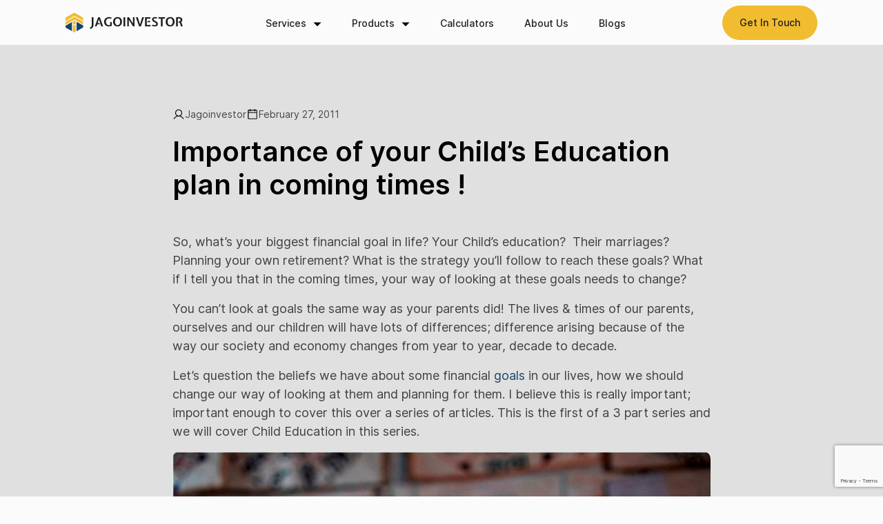

--- FILE ---
content_type: text/html; charset=UTF-8
request_url: https://www.jagoinvestor.com/2011/02/financial-planning-child-education.html
body_size: 39047
content:
<!doctype html>
<html lang="en-US">

<head>
	<meta charset="utf-8" />
	<meta http-equiv="X-UA-Compatible" content="IE=edge,chrome=1" />
	<meta name="viewport" content="width=device-width, initial-scale=1.0, maximum-scale=1.0, user-scalable=no" />
	<meta name="description" content="" />
	<meta http-equiv="cache-control" content="max-age=0" />
	<meta http-equiv="cache-control" content="no-cache" />
	<meta http-equiv="expires" content="0" />
	<meta http-equiv="pragma" content="no-cache" />
	<meta name="theme-color" content="#f1bc30" />
	<title>Importance of your Child&#8217;s Education plan in coming times !</title>
	<meta name="description" content="JAGOINVESTOR" />
	<link rel="canonical" href="https://www.jagoinvestor.com/" />
	<meta property="og:locale" content="en_US" />
	<meta property="og:type" content="website" />
	<meta property="og:title" content="JAGOINVESTOR" />
	<meta property="og:description" content="JAGOINVESTOR" />
	<meta property="og:url" content="https://www.jagoinvestor.com/" />
	<meta property="og:site_name" content="JAGOINVESTOR" />
	<meta property="og:image:width" content="1200" />
	<meta property="og:image:height" content="630" />
	<meta property="og:image:type" content="image/jpeg" />
	<link rel="shortcut icon" href="https://www.jagoinvestor.com/wp-content/themes/jagoinvestor-wp/assets/img/favicon.svg" />
	<link rel="icon" href="https://www.jagoinvestor.com/wp-content/themes/jagoinvestor-wp/assets/img/favicon.svg" />

	<meta name='robots' content='index, follow, max-image-preview:large, max-snippet:-1, max-video-preview:-1' />

	<!-- This site is optimized with the Yoast SEO Premium plugin v25.2 (Yoast SEO v26.5) - https://yoast.com/wordpress/plugins/seo/ -->
	<title>Why it is necessary to plan for your child&#039;s Education?</title>
	<meta name="description" content="A lot will change in coming times, You might not be required to pay all the money for your child&#039;s education and hence you should be less concerned about the child education part . Rather the focus should be more on retirement planning ." />
	<link rel="canonical" href="https://beta.jagoinvestor.com/2011/02/financial-planning-child-education.html" />
	<meta property="og:locale" content="en_US" />
	<meta property="og:type" content="article" />
	<meta property="og:title" content="Importance of your Child&#039;s Education plan in coming times !" />
	<meta property="og:description" content="A lot will change in coming times, You might not be required to pay all the money for your child&#039;s education and hence you should be less concerned about the child education part . Rather the focus should be more on retirement planning ." />
	<meta property="og:url" content="https://beta.jagoinvestor.com/2011/02/financial-planning-child-education.html" />
	<meta property="og:site_name" content="Jagoinvestor" />
	<meta property="article:published_time" content="2011-02-27T08:44:06+00:00" />
	<meta property="article:modified_time" content="2019-12-04T08:58:34+00:00" />
	<meta property="og:image" content="https://www.jagoinvestor.com/wp-content/uploads/files/Childs-education.jpg" />
	<meta name="author" content="Jagoinvestor" />
	<meta name="twitter:card" content="summary_large_image" />
	<meta name="twitter:creator" content="@jagoinvestor_" />
	<meta name="twitter:site" content="@jagoinvestor_" />
	<meta name="twitter:label1" content="Written by" />
	<meta name="twitter:data1" content="Jagoinvestor" />
	<meta name="twitter:label2" content="Est. reading time" />
	<meta name="twitter:data2" content="8 minutes" />
	<script type="application/ld+json" class="yoast-schema-graph">{"@context":"https://schema.org","@graph":[{"@type":"Article","@id":"https://beta.jagoinvestor.com/2011/02/financial-planning-child-education.html#article","isPartOf":{"@id":"https://beta.jagoinvestor.com/2011/02/financial-planning-child-education.html"},"author":{"name":"Jagoinvestor","@id":"https://beta.jagoinvestor.com/#/schema/person/cc36d2646b23b0cf5e399eee2c1d52bd"},"headline":"Importance of your Child&#8217;s Education plan in coming times !","datePublished":"2011-02-27T08:44:06+00:00","dateModified":"2019-12-04T08:58:34+00:00","mainEntityOfPage":{"@id":"https://beta.jagoinvestor.com/2011/02/financial-planning-child-education.html"},"wordCount":1620,"commentCount":111,"publisher":{"@id":"https://beta.jagoinvestor.com/#organization"},"image":{"@id":"https://beta.jagoinvestor.com/2011/02/financial-planning-child-education.html#primaryimage"},"thumbnailUrl":"https://www.jagoinvestor.com/wp-content/uploads/files/Childs-education.jpg","keywords":["Beginner Level","Financial Goals"],"articleSection":["Investors Behavior"],"inLanguage":"en-US","potentialAction":[{"@type":"CommentAction","name":"Comment","target":["https://beta.jagoinvestor.com/2011/02/financial-planning-child-education.html#respond"]}]},{"@type":"WebPage","@id":"https://beta.jagoinvestor.com/2011/02/financial-planning-child-education.html","url":"https://beta.jagoinvestor.com/2011/02/financial-planning-child-education.html","name":"Why it is necessary to plan for your child's Education?","isPartOf":{"@id":"https://beta.jagoinvestor.com/#website"},"primaryImageOfPage":{"@id":"https://beta.jagoinvestor.com/2011/02/financial-planning-child-education.html#primaryimage"},"image":{"@id":"https://beta.jagoinvestor.com/2011/02/financial-planning-child-education.html#primaryimage"},"thumbnailUrl":"https://www.jagoinvestor.com/wp-content/uploads/files/Childs-education.jpg","datePublished":"2011-02-27T08:44:06+00:00","dateModified":"2019-12-04T08:58:34+00:00","description":"A lot will change in coming times, You might not be required to pay all the money for your child's education and hence you should be less concerned about the child education part . Rather the focus should be more on retirement planning .","breadcrumb":{"@id":"https://beta.jagoinvestor.com/2011/02/financial-planning-child-education.html#breadcrumb"},"inLanguage":"en-US","potentialAction":[{"@type":"ReadAction","target":["https://beta.jagoinvestor.com/2011/02/financial-planning-child-education.html"]}]},{"@type":"ImageObject","inLanguage":"en-US","@id":"https://beta.jagoinvestor.com/2011/02/financial-planning-child-education.html#primaryimage","url":"https://www.jagoinvestor.com/wp-content/uploads/files/Childs-education.jpg","contentUrl":"https://www.jagoinvestor.com/wp-content/uploads/files/Childs-education.jpg"},{"@type":"BreadcrumbList","@id":"https://beta.jagoinvestor.com/2011/02/financial-planning-child-education.html#breadcrumb","itemListElement":[{"@type":"ListItem","position":1,"name":"Home","item":"https://www.jagoinvestor.com/"},{"@type":"ListItem","position":2,"name":"Importance of your Child&#8217;s Education plan in coming times !"}]},{"@type":"WebSite","@id":"https://beta.jagoinvestor.com/#website","url":"https://beta.jagoinvestor.com/","name":"Jagoinvestor","description":"Making Investors live a great financial life","publisher":{"@id":"https://beta.jagoinvestor.com/#organization"},"potentialAction":[{"@type":"SearchAction","target":{"@type":"EntryPoint","urlTemplate":"https://beta.jagoinvestor.com/?s={search_term_string}"},"query-input":{"@type":"PropertyValueSpecification","valueRequired":true,"valueName":"search_term_string"}}],"inLanguage":"en-US"},{"@type":"Organization","@id":"https://beta.jagoinvestor.com/#organization","name":"Jagoinvestor","url":"https://beta.jagoinvestor.com/","logo":{"@type":"ImageObject","inLanguage":"en-US","@id":"https://beta.jagoinvestor.com/#/schema/logo/image/","url":"https://www.jagoinvestor.com/wp-content/uploads/files/logo-footer-1.svg","contentUrl":"https://www.jagoinvestor.com/wp-content/uploads/files/logo-footer-1.svg","width":77,"height":87,"caption":"Jagoinvestor"},"image":{"@id":"https://beta.jagoinvestor.com/#/schema/logo/image/"},"sameAs":["https://x.com/jagoinvestor_"]},{"@type":"Person","@id":"https://beta.jagoinvestor.com/#/schema/person/cc36d2646b23b0cf5e399eee2c1d52bd","name":"Jagoinvestor","image":{"@type":"ImageObject","inLanguage":"en-US","@id":"https://beta.jagoinvestor.com/#/schema/person/image/","url":"https://secure.gravatar.com/avatar/585482225ec5a3293010193dc88f44963aa1cc9e86e63d41a1c35d7ea1109ffd?s=96&d=mm&r=g","contentUrl":"https://secure.gravatar.com/avatar/585482225ec5a3293010193dc88f44963aa1cc9e86e63d41a1c35d7ea1109ffd?s=96&d=mm&r=g","caption":"Jagoinvestor"},"description":"I am Jagoinvestor Admin","sameAs":["https://www.jagoinvestor.com/author"],"url":"https://www.jagoinvestor.com/author/manish"}]}</script>
	<!-- / Yoast SEO Premium plugin. -->


<link rel='dns-prefetch' href='//code.jquery.com' />
<link rel='dns-prefetch' href='//www.google.com' />
<link rel='dns-prefetch' href='//stats.wp.com' />
<link rel='dns-prefetch' href='//cdnjs.cloudflare.com' />
<link rel='preconnect' href='//c0.wp.com' />
<link rel="alternate" type="application/rss+xml" title="Jagoinvestor &raquo; Feed" href="https://www.jagoinvestor.com/feed" />
<link rel="alternate" type="application/rss+xml" title="Jagoinvestor &raquo; Comments Feed" href="https://www.jagoinvestor.com/comments/feed" />
<link rel="alternate" type="application/rss+xml" title="Jagoinvestor &raquo; Importance of your Child&#8217;s Education plan in coming times ! Comments Feed" href="https://www.jagoinvestor.com/2011/02/financial-planning-child-education.html/feed" />
<link rel="alternate" title="oEmbed (JSON)" type="application/json+oembed" href="https://www.jagoinvestor.com/wp-json/oembed/1.0/embed?url=https%3A%2F%2Fwww.jagoinvestor.com%2F2011%2F02%2Ffinancial-planning-child-education.html" />
<link rel="alternate" title="oEmbed (XML)" type="text/xml+oembed" href="https://www.jagoinvestor.com/wp-json/oembed/1.0/embed?url=https%3A%2F%2Fwww.jagoinvestor.com%2F2011%2F02%2Ffinancial-planning-child-education.html&#038;format=xml" />
<style id='wp-img-auto-sizes-contain-inline-css'>
img:is([sizes=auto i],[sizes^="auto," i]){contain-intrinsic-size:3000px 1500px}
/*# sourceURL=wp-img-auto-sizes-contain-inline-css */
</style>
<style id='wp-emoji-styles-inline-css'>

	img.wp-smiley, img.emoji {
		display: inline !important;
		border: none !important;
		box-shadow: none !important;
		height: 1em !important;
		width: 1em !important;
		margin: 0 0.07em !important;
		vertical-align: -0.1em !important;
		background: none !important;
		padding: 0 !important;
	}
/*# sourceURL=wp-emoji-styles-inline-css */
</style>
<style id='wp-block-library-inline-css'>
:root{--wp-block-synced-color:#7a00df;--wp-block-synced-color--rgb:122,0,223;--wp-bound-block-color:var(--wp-block-synced-color);--wp-editor-canvas-background:#ddd;--wp-admin-theme-color:#007cba;--wp-admin-theme-color--rgb:0,124,186;--wp-admin-theme-color-darker-10:#006ba1;--wp-admin-theme-color-darker-10--rgb:0,107,160.5;--wp-admin-theme-color-darker-20:#005a87;--wp-admin-theme-color-darker-20--rgb:0,90,135;--wp-admin-border-width-focus:2px}@media (min-resolution:192dpi){:root{--wp-admin-border-width-focus:1.5px}}.wp-element-button{cursor:pointer}:root .has-very-light-gray-background-color{background-color:#eee}:root .has-very-dark-gray-background-color{background-color:#313131}:root .has-very-light-gray-color{color:#eee}:root .has-very-dark-gray-color{color:#313131}:root .has-vivid-green-cyan-to-vivid-cyan-blue-gradient-background{background:linear-gradient(135deg,#00d084,#0693e3)}:root .has-purple-crush-gradient-background{background:linear-gradient(135deg,#34e2e4,#4721fb 50%,#ab1dfe)}:root .has-hazy-dawn-gradient-background{background:linear-gradient(135deg,#faaca8,#dad0ec)}:root .has-subdued-olive-gradient-background{background:linear-gradient(135deg,#fafae1,#67a671)}:root .has-atomic-cream-gradient-background{background:linear-gradient(135deg,#fdd79a,#004a59)}:root .has-nightshade-gradient-background{background:linear-gradient(135deg,#330968,#31cdcf)}:root .has-midnight-gradient-background{background:linear-gradient(135deg,#020381,#2874fc)}:root{--wp--preset--font-size--normal:16px;--wp--preset--font-size--huge:42px}.has-regular-font-size{font-size:1em}.has-larger-font-size{font-size:2.625em}.has-normal-font-size{font-size:var(--wp--preset--font-size--normal)}.has-huge-font-size{font-size:var(--wp--preset--font-size--huge)}.has-text-align-center{text-align:center}.has-text-align-left{text-align:left}.has-text-align-right{text-align:right}.has-fit-text{white-space:nowrap!important}#end-resizable-editor-section{display:none}.aligncenter{clear:both}.items-justified-left{justify-content:flex-start}.items-justified-center{justify-content:center}.items-justified-right{justify-content:flex-end}.items-justified-space-between{justify-content:space-between}.screen-reader-text{border:0;clip-path:inset(50%);height:1px;margin:-1px;overflow:hidden;padding:0;position:absolute;width:1px;word-wrap:normal!important}.screen-reader-text:focus{background-color:#ddd;clip-path:none;color:#444;display:block;font-size:1em;height:auto;left:5px;line-height:normal;padding:15px 23px 14px;text-decoration:none;top:5px;width:auto;z-index:100000}html :where(.has-border-color){border-style:solid}html :where([style*=border-top-color]){border-top-style:solid}html :where([style*=border-right-color]){border-right-style:solid}html :where([style*=border-bottom-color]){border-bottom-style:solid}html :where([style*=border-left-color]){border-left-style:solid}html :where([style*=border-width]){border-style:solid}html :where([style*=border-top-width]){border-top-style:solid}html :where([style*=border-right-width]){border-right-style:solid}html :where([style*=border-bottom-width]){border-bottom-style:solid}html :where([style*=border-left-width]){border-left-style:solid}html :where(img[class*=wp-image-]){height:auto;max-width:100%}:where(figure){margin:0 0 1em}html :where(.is-position-sticky){--wp-admin--admin-bar--position-offset:var(--wp-admin--admin-bar--height,0px)}@media screen and (max-width:600px){html :where(.is-position-sticky){--wp-admin--admin-bar--position-offset:0px}}

/*# sourceURL=wp-block-library-inline-css */
</style><style id='global-styles-inline-css'>
:root{--wp--preset--aspect-ratio--square: 1;--wp--preset--aspect-ratio--4-3: 4/3;--wp--preset--aspect-ratio--3-4: 3/4;--wp--preset--aspect-ratio--3-2: 3/2;--wp--preset--aspect-ratio--2-3: 2/3;--wp--preset--aspect-ratio--16-9: 16/9;--wp--preset--aspect-ratio--9-16: 9/16;--wp--preset--color--black: #000000;--wp--preset--color--cyan-bluish-gray: #abb8c3;--wp--preset--color--white: #ffffff;--wp--preset--color--pale-pink: #f78da7;--wp--preset--color--vivid-red: #cf2e2e;--wp--preset--color--luminous-vivid-orange: #ff6900;--wp--preset--color--luminous-vivid-amber: #fcb900;--wp--preset--color--light-green-cyan: #7bdcb5;--wp--preset--color--vivid-green-cyan: #00d084;--wp--preset--color--pale-cyan-blue: #8ed1fc;--wp--preset--color--vivid-cyan-blue: #0693e3;--wp--preset--color--vivid-purple: #9b51e0;--wp--preset--gradient--vivid-cyan-blue-to-vivid-purple: linear-gradient(135deg,rgb(6,147,227) 0%,rgb(155,81,224) 100%);--wp--preset--gradient--light-green-cyan-to-vivid-green-cyan: linear-gradient(135deg,rgb(122,220,180) 0%,rgb(0,208,130) 100%);--wp--preset--gradient--luminous-vivid-amber-to-luminous-vivid-orange: linear-gradient(135deg,rgb(252,185,0) 0%,rgb(255,105,0) 100%);--wp--preset--gradient--luminous-vivid-orange-to-vivid-red: linear-gradient(135deg,rgb(255,105,0) 0%,rgb(207,46,46) 100%);--wp--preset--gradient--very-light-gray-to-cyan-bluish-gray: linear-gradient(135deg,rgb(238,238,238) 0%,rgb(169,184,195) 100%);--wp--preset--gradient--cool-to-warm-spectrum: linear-gradient(135deg,rgb(74,234,220) 0%,rgb(151,120,209) 20%,rgb(207,42,186) 40%,rgb(238,44,130) 60%,rgb(251,105,98) 80%,rgb(254,248,76) 100%);--wp--preset--gradient--blush-light-purple: linear-gradient(135deg,rgb(255,206,236) 0%,rgb(152,150,240) 100%);--wp--preset--gradient--blush-bordeaux: linear-gradient(135deg,rgb(254,205,165) 0%,rgb(254,45,45) 50%,rgb(107,0,62) 100%);--wp--preset--gradient--luminous-dusk: linear-gradient(135deg,rgb(255,203,112) 0%,rgb(199,81,192) 50%,rgb(65,88,208) 100%);--wp--preset--gradient--pale-ocean: linear-gradient(135deg,rgb(255,245,203) 0%,rgb(182,227,212) 50%,rgb(51,167,181) 100%);--wp--preset--gradient--electric-grass: linear-gradient(135deg,rgb(202,248,128) 0%,rgb(113,206,126) 100%);--wp--preset--gradient--midnight: linear-gradient(135deg,rgb(2,3,129) 0%,rgb(40,116,252) 100%);--wp--preset--font-size--small: 13px;--wp--preset--font-size--medium: 20px;--wp--preset--font-size--large: 36px;--wp--preset--font-size--x-large: 42px;--wp--preset--spacing--20: 0.44rem;--wp--preset--spacing--30: 0.67rem;--wp--preset--spacing--40: 1rem;--wp--preset--spacing--50: 1.5rem;--wp--preset--spacing--60: 2.25rem;--wp--preset--spacing--70: 3.38rem;--wp--preset--spacing--80: 5.06rem;--wp--preset--shadow--natural: 6px 6px 9px rgba(0, 0, 0, 0.2);--wp--preset--shadow--deep: 12px 12px 50px rgba(0, 0, 0, 0.4);--wp--preset--shadow--sharp: 6px 6px 0px rgba(0, 0, 0, 0.2);--wp--preset--shadow--outlined: 6px 6px 0px -3px rgb(255, 255, 255), 6px 6px rgb(0, 0, 0);--wp--preset--shadow--crisp: 6px 6px 0px rgb(0, 0, 0);}:where(.is-layout-flex){gap: 0.5em;}:where(.is-layout-grid){gap: 0.5em;}body .is-layout-flex{display: flex;}.is-layout-flex{flex-wrap: wrap;align-items: center;}.is-layout-flex > :is(*, div){margin: 0;}body .is-layout-grid{display: grid;}.is-layout-grid > :is(*, div){margin: 0;}:where(.wp-block-columns.is-layout-flex){gap: 2em;}:where(.wp-block-columns.is-layout-grid){gap: 2em;}:where(.wp-block-post-template.is-layout-flex){gap: 1.25em;}:where(.wp-block-post-template.is-layout-grid){gap: 1.25em;}.has-black-color{color: var(--wp--preset--color--black) !important;}.has-cyan-bluish-gray-color{color: var(--wp--preset--color--cyan-bluish-gray) !important;}.has-white-color{color: var(--wp--preset--color--white) !important;}.has-pale-pink-color{color: var(--wp--preset--color--pale-pink) !important;}.has-vivid-red-color{color: var(--wp--preset--color--vivid-red) !important;}.has-luminous-vivid-orange-color{color: var(--wp--preset--color--luminous-vivid-orange) !important;}.has-luminous-vivid-amber-color{color: var(--wp--preset--color--luminous-vivid-amber) !important;}.has-light-green-cyan-color{color: var(--wp--preset--color--light-green-cyan) !important;}.has-vivid-green-cyan-color{color: var(--wp--preset--color--vivid-green-cyan) !important;}.has-pale-cyan-blue-color{color: var(--wp--preset--color--pale-cyan-blue) !important;}.has-vivid-cyan-blue-color{color: var(--wp--preset--color--vivid-cyan-blue) !important;}.has-vivid-purple-color{color: var(--wp--preset--color--vivid-purple) !important;}.has-black-background-color{background-color: var(--wp--preset--color--black) !important;}.has-cyan-bluish-gray-background-color{background-color: var(--wp--preset--color--cyan-bluish-gray) !important;}.has-white-background-color{background-color: var(--wp--preset--color--white) !important;}.has-pale-pink-background-color{background-color: var(--wp--preset--color--pale-pink) !important;}.has-vivid-red-background-color{background-color: var(--wp--preset--color--vivid-red) !important;}.has-luminous-vivid-orange-background-color{background-color: var(--wp--preset--color--luminous-vivid-orange) !important;}.has-luminous-vivid-amber-background-color{background-color: var(--wp--preset--color--luminous-vivid-amber) !important;}.has-light-green-cyan-background-color{background-color: var(--wp--preset--color--light-green-cyan) !important;}.has-vivid-green-cyan-background-color{background-color: var(--wp--preset--color--vivid-green-cyan) !important;}.has-pale-cyan-blue-background-color{background-color: var(--wp--preset--color--pale-cyan-blue) !important;}.has-vivid-cyan-blue-background-color{background-color: var(--wp--preset--color--vivid-cyan-blue) !important;}.has-vivid-purple-background-color{background-color: var(--wp--preset--color--vivid-purple) !important;}.has-black-border-color{border-color: var(--wp--preset--color--black) !important;}.has-cyan-bluish-gray-border-color{border-color: var(--wp--preset--color--cyan-bluish-gray) !important;}.has-white-border-color{border-color: var(--wp--preset--color--white) !important;}.has-pale-pink-border-color{border-color: var(--wp--preset--color--pale-pink) !important;}.has-vivid-red-border-color{border-color: var(--wp--preset--color--vivid-red) !important;}.has-luminous-vivid-orange-border-color{border-color: var(--wp--preset--color--luminous-vivid-orange) !important;}.has-luminous-vivid-amber-border-color{border-color: var(--wp--preset--color--luminous-vivid-amber) !important;}.has-light-green-cyan-border-color{border-color: var(--wp--preset--color--light-green-cyan) !important;}.has-vivid-green-cyan-border-color{border-color: var(--wp--preset--color--vivid-green-cyan) !important;}.has-pale-cyan-blue-border-color{border-color: var(--wp--preset--color--pale-cyan-blue) !important;}.has-vivid-cyan-blue-border-color{border-color: var(--wp--preset--color--vivid-cyan-blue) !important;}.has-vivid-purple-border-color{border-color: var(--wp--preset--color--vivid-purple) !important;}.has-vivid-cyan-blue-to-vivid-purple-gradient-background{background: var(--wp--preset--gradient--vivid-cyan-blue-to-vivid-purple) !important;}.has-light-green-cyan-to-vivid-green-cyan-gradient-background{background: var(--wp--preset--gradient--light-green-cyan-to-vivid-green-cyan) !important;}.has-luminous-vivid-amber-to-luminous-vivid-orange-gradient-background{background: var(--wp--preset--gradient--luminous-vivid-amber-to-luminous-vivid-orange) !important;}.has-luminous-vivid-orange-to-vivid-red-gradient-background{background: var(--wp--preset--gradient--luminous-vivid-orange-to-vivid-red) !important;}.has-very-light-gray-to-cyan-bluish-gray-gradient-background{background: var(--wp--preset--gradient--very-light-gray-to-cyan-bluish-gray) !important;}.has-cool-to-warm-spectrum-gradient-background{background: var(--wp--preset--gradient--cool-to-warm-spectrum) !important;}.has-blush-light-purple-gradient-background{background: var(--wp--preset--gradient--blush-light-purple) !important;}.has-blush-bordeaux-gradient-background{background: var(--wp--preset--gradient--blush-bordeaux) !important;}.has-luminous-dusk-gradient-background{background: var(--wp--preset--gradient--luminous-dusk) !important;}.has-pale-ocean-gradient-background{background: var(--wp--preset--gradient--pale-ocean) !important;}.has-electric-grass-gradient-background{background: var(--wp--preset--gradient--electric-grass) !important;}.has-midnight-gradient-background{background: var(--wp--preset--gradient--midnight) !important;}.has-small-font-size{font-size: var(--wp--preset--font-size--small) !important;}.has-medium-font-size{font-size: var(--wp--preset--font-size--medium) !important;}.has-large-font-size{font-size: var(--wp--preset--font-size--large) !important;}.has-x-large-font-size{font-size: var(--wp--preset--font-size--x-large) !important;}
/*# sourceURL=global-styles-inline-css */
</style>

<style id='classic-theme-styles-inline-css'>
/*! This file is auto-generated */
.wp-block-button__link{color:#fff;background-color:#32373c;border-radius:9999px;box-shadow:none;text-decoration:none;padding:calc(.667em + 2px) calc(1.333em + 2px);font-size:1.125em}.wp-block-file__button{background:#32373c;color:#fff;text-decoration:none}
/*# sourceURL=/wp-includes/css/classic-themes.min.css */
</style>
<link rel='stylesheet' id='contact-form-7-css' href='https://www.jagoinvestor.com/wp-content/plugins/contact-form-7/includes/css/styles.css?ver=6.1.4' media='all' />
<link rel='stylesheet' id='wpcf7-redirect-script-frontend-css' href='https://www.jagoinvestor.com/wp-content/plugins/wpcf7-redirect/build/assets/frontend-script.css?ver=2c532d7e2be36f6af233' media='all' />
<link rel='stylesheet' id='nouislider-css-css' href='https://cdnjs.cloudflare.com/ajax/libs/noUiSlider/15.7.1/nouislider.css?ver=1.2' media='all' />
<link rel='stylesheet' id='swiper-css-css' href='https://cdnjs.cloudflare.com/ajax/libs/Swiper/11.0.5/swiper-bundle.css?ver=1.1' media='all' />
<link rel='stylesheet' id='magnific-popup-css-css' href='https://cdnjs.cloudflare.com/ajax/libs/magnific-popup.js/1.1.0/magnific-popup.min.css?ver=1.1' media='all' />
<link rel='stylesheet' id='main-css-css' href='https://www.jagoinvestor.com/wp-content/themes/jagoinvestor-wp/assets/css/main.css?ver=1.11' media='all' />
<link rel='stylesheet' id='wpdiscuz-frontend-css-css' href='https://www.jagoinvestor.com/wp-content/plugins/wpdiscuz/themes/default/style.css?ver=7.6.39' media='all' />
<style id='wpdiscuz-frontend-css-inline-css'>
 #wpdcom .wpd-blog-administrator .wpd-comment-label{color:#ffffff;background-color:#0e00db;border:none}#wpdcom .wpd-blog-administrator .wpd-comment-author, #wpdcom .wpd-blog-administrator .wpd-comment-author a{color:#0e00db}#wpdcom.wpd-layout-1 .wpd-comment .wpd-blog-administrator .wpd-avatar img{border-color:#0e00db}#wpdcom.wpd-layout-2 .wpd-comment.wpd-reply .wpd-comment-wrap.wpd-blog-administrator{border-left:3px solid #0e00db}#wpdcom.wpd-layout-2 .wpd-comment .wpd-blog-administrator .wpd-avatar img{border-bottom-color:#0e00db}#wpdcom.wpd-layout-3 .wpd-blog-administrator .wpd-comment-subheader{border-top:1px dashed #0e00db}#wpdcom.wpd-layout-3 .wpd-reply .wpd-blog-administrator .wpd-comment-right{border-left:1px solid #0e00db}#wpdcom .wpd-blog-editor .wpd-comment-label{color:#ffffff;background-color:#00B38F;border:none}#wpdcom .wpd-blog-editor .wpd-comment-author, #wpdcom .wpd-blog-editor .wpd-comment-author a{color:#00B38F}#wpdcom.wpd-layout-1 .wpd-comment .wpd-blog-editor .wpd-avatar img{border-color:#00B38F}#wpdcom.wpd-layout-2 .wpd-comment.wpd-reply .wpd-comment-wrap.wpd-blog-editor{border-left:3px solid #00B38F}#wpdcom.wpd-layout-2 .wpd-comment .wpd-blog-editor .wpd-avatar img{border-bottom-color:#00B38F}#wpdcom.wpd-layout-3 .wpd-blog-editor .wpd-comment-subheader{border-top:1px dashed #00B38F}#wpdcom.wpd-layout-3 .wpd-reply .wpd-blog-editor .wpd-comment-right{border-left:1px solid #00B38F}#wpdcom .wpd-blog-author .wpd-comment-label{color:#ffffff;background-color:#00B38F;border:none}#wpdcom .wpd-blog-author .wpd-comment-author, #wpdcom .wpd-blog-author .wpd-comment-author a{color:#00B38F}#wpdcom.wpd-layout-1 .wpd-comment .wpd-blog-author .wpd-avatar img{border-color:#00B38F}#wpdcom.wpd-layout-2 .wpd-comment .wpd-blog-author .wpd-avatar img{border-bottom-color:#00B38F}#wpdcom.wpd-layout-3 .wpd-blog-author .wpd-comment-subheader{border-top:1px dashed #00B38F}#wpdcom.wpd-layout-3 .wpd-reply .wpd-blog-author .wpd-comment-right{border-left:1px solid #00B38F}#wpdcom .wpd-blog-contributor .wpd-comment-label{color:#ffffff;background-color:#00B38F;border:none}#wpdcom .wpd-blog-contributor .wpd-comment-author, #wpdcom .wpd-blog-contributor .wpd-comment-author a{color:#00B38F}#wpdcom.wpd-layout-1 .wpd-comment .wpd-blog-contributor .wpd-avatar img{border-color:#00B38F}#wpdcom.wpd-layout-2 .wpd-comment .wpd-blog-contributor .wpd-avatar img{border-bottom-color:#00B38F}#wpdcom.wpd-layout-3 .wpd-blog-contributor .wpd-comment-subheader{border-top:1px dashed #00B38F}#wpdcom.wpd-layout-3 .wpd-reply .wpd-blog-contributor .wpd-comment-right{border-left:1px solid #00B38F}#wpdcom .wpd-blog-subscriber .wpd-comment-label{color:#ffffff;background-color:#000000;border:none}#wpdcom .wpd-blog-subscriber .wpd-comment-author, #wpdcom .wpd-blog-subscriber .wpd-comment-author a{color:#000000}#wpdcom.wpd-layout-2 .wpd-comment .wpd-blog-subscriber .wpd-avatar img{border-bottom-color:#000000}#wpdcom.wpd-layout-3 .wpd-blog-subscriber .wpd-comment-subheader{border-top:1px dashed #000000}#wpdcom .wpd-blog-wiki_editor .wpd-comment-label{color:#ffffff;background-color:#00B38F;border:none}#wpdcom .wpd-blog-wiki_editor .wpd-comment-author, #wpdcom .wpd-blog-wiki_editor .wpd-comment-author a{color:#00B38F}#wpdcom.wpd-layout-1 .wpd-comment .wpd-blog-wiki_editor .wpd-avatar img{border-color:#00B38F}#wpdcom.wpd-layout-2 .wpd-comment .wpd-blog-wiki_editor .wpd-avatar img{border-bottom-color:#00B38F}#wpdcom.wpd-layout-3 .wpd-blog-wiki_editor .wpd-comment-subheader{border-top:1px dashed #00B38F}#wpdcom.wpd-layout-3 .wpd-reply .wpd-blog-wiki_editor .wpd-comment-right{border-left:1px solid #00B38F}#wpdcom .wpd-blog-sc_chat_op .wpd-comment-label{color:#ffffff;background-color:#00B38F;border:none}#wpdcom .wpd-blog-sc_chat_op .wpd-comment-author, #wpdcom .wpd-blog-sc_chat_op .wpd-comment-author a{color:#00B38F}#wpdcom.wpd-layout-1 .wpd-comment .wpd-blog-sc_chat_op .wpd-avatar img{border-color:#00B38F}#wpdcom.wpd-layout-2 .wpd-comment .wpd-blog-sc_chat_op .wpd-avatar img{border-bottom-color:#00B38F}#wpdcom.wpd-layout-3 .wpd-blog-sc_chat_op .wpd-comment-subheader{border-top:1px dashed #00B38F}#wpdcom.wpd-layout-3 .wpd-reply .wpd-blog-sc_chat_op .wpd-comment-right{border-left:1px solid #00B38F}#wpdcom .wpd-blog-premium .wpd-comment-label{color:#ffffff;background-color:#00B38F;border:none}#wpdcom .wpd-blog-premium .wpd-comment-author, #wpdcom .wpd-blog-premium .wpd-comment-author a{color:#00B38F}#wpdcom.wpd-layout-1 .wpd-comment .wpd-blog-premium .wpd-avatar img{border-color:#00B38F}#wpdcom.wpd-layout-2 .wpd-comment .wpd-blog-premium .wpd-avatar img{border-bottom-color:#00B38F}#wpdcom.wpd-layout-3 .wpd-blog-premium .wpd-comment-subheader{border-top:1px dashed #00B38F}#wpdcom.wpd-layout-3 .wpd-reply .wpd-blog-premium .wpd-comment-right{border-left:1px solid #00B38F}#wpdcom .wpd-blog-pending .wpd-comment-label{color:#ffffff;background-color:#00B38F;border:none}#wpdcom .wpd-blog-pending .wpd-comment-author, #wpdcom .wpd-blog-pending .wpd-comment-author a{color:#00B38F}#wpdcom.wpd-layout-1 .wpd-comment .wpd-blog-pending .wpd-avatar img{border-color:#00B38F}#wpdcom.wpd-layout-2 .wpd-comment .wpd-blog-pending .wpd-avatar img{border-bottom-color:#00B38F}#wpdcom.wpd-layout-3 .wpd-blog-pending .wpd-comment-subheader{border-top:1px dashed #00B38F}#wpdcom.wpd-layout-3 .wpd-reply .wpd-blog-pending .wpd-comment-right{border-left:1px solid #00B38F}#wpdcom .wpd-blog-verified_user .wpd-comment-label{color:#ffffff;background-color:#000000;border:none}#wpdcom .wpd-blog-verified_user .wpd-comment-author, #wpdcom .wpd-blog-verified_user .wpd-comment-author a{color:#000000}#wpdcom.wpd-layout-1 .wpd-comment .wpd-blog-verified_user .wpd-avatar img{border-color:#000000}#wpdcom.wpd-layout-2 .wpd-comment .wpd-blog-verified_user .wpd-avatar img{border-bottom-color:#000000}#wpdcom.wpd-layout-3 .wpd-blog-verified_user .wpd-comment-subheader{border-top:1px dashed #000000}#wpdcom.wpd-layout-3 .wpd-reply .wpd-blog-verified_user .wpd-comment-right{border-left:1px solid #000000}#wpdcom .wpd-blog-non_verified_user .wpd-comment-label{color:#ffffff;background-color:#00B38F;border:none}#wpdcom .wpd-blog-non_verified_user .wpd-comment-author, #wpdcom .wpd-blog-non_verified_user .wpd-comment-author a{color:#00B38F}#wpdcom.wpd-layout-1 .wpd-comment .wpd-blog-non_verified_user .wpd-avatar img{border-color:#00B38F}#wpdcom.wpd-layout-2 .wpd-comment .wpd-blog-non_verified_user .wpd-avatar img{border-bottom-color:#00B38F}#wpdcom.wpd-layout-3 .wpd-blog-non_verified_user .wpd-comment-subheader{border-top:1px dashed #00B38F}#wpdcom.wpd-layout-3 .wpd-reply .wpd-blog-non_verified_user .wpd-comment-right{border-left:1px solid #00B38F}#wpdcom .wpd-blog-customer .wpd-comment-label{color:#ffffff;background-color:#00B38F;border:none}#wpdcom .wpd-blog-customer .wpd-comment-author, #wpdcom .wpd-blog-customer .wpd-comment-author a{color:#00B38F}#wpdcom.wpd-layout-1 .wpd-comment .wpd-blog-customer .wpd-avatar img{border-color:#00B38F}#wpdcom.wpd-layout-2 .wpd-comment .wpd-blog-customer .wpd-avatar img{border-bottom-color:#00B38F}#wpdcom.wpd-layout-3 .wpd-blog-customer .wpd-comment-subheader{border-top:1px dashed #00B38F}#wpdcom.wpd-layout-3 .wpd-reply .wpd-blog-customer .wpd-comment-right{border-left:1px solid #00B38F}#wpdcom .wpd-blog-shop_manager .wpd-comment-label{color:#ffffff;background-color:#00B38F;border:none}#wpdcom .wpd-blog-shop_manager .wpd-comment-author, #wpdcom .wpd-blog-shop_manager .wpd-comment-author a{color:#00B38F}#wpdcom.wpd-layout-1 .wpd-comment .wpd-blog-shop_manager .wpd-avatar img{border-color:#00B38F}#wpdcom.wpd-layout-2 .wpd-comment .wpd-blog-shop_manager .wpd-avatar img{border-bottom-color:#00B38F}#wpdcom.wpd-layout-3 .wpd-blog-shop_manager .wpd-comment-subheader{border-top:1px dashed #00B38F}#wpdcom.wpd-layout-3 .wpd-reply .wpd-blog-shop_manager .wpd-comment-right{border-left:1px solid #00B38F}#wpdcom .wpd-blog-lms_manager .wpd-comment-label{color:#ffffff;background-color:#00B38F;border:none}#wpdcom .wpd-blog-lms_manager .wpd-comment-author, #wpdcom .wpd-blog-lms_manager .wpd-comment-author a{color:#00B38F}#wpdcom.wpd-layout-1 .wpd-comment .wpd-blog-lms_manager .wpd-avatar img{border-color:#00B38F}#wpdcom.wpd-layout-2 .wpd-comment .wpd-blog-lms_manager .wpd-avatar img{border-bottom-color:#00B38F}#wpdcom.wpd-layout-3 .wpd-blog-lms_manager .wpd-comment-subheader{border-top:1px dashed #00B38F}#wpdcom.wpd-layout-3 .wpd-reply .wpd-blog-lms_manager .wpd-comment-right{border-left:1px solid #00B38F}#wpdcom .wpd-blog-instructor .wpd-comment-label{color:#ffffff;background-color:#00B38F;border:none}#wpdcom .wpd-blog-instructor .wpd-comment-author, #wpdcom .wpd-blog-instructor .wpd-comment-author a{color:#00B38F}#wpdcom.wpd-layout-1 .wpd-comment .wpd-blog-instructor .wpd-avatar img{border-color:#00B38F}#wpdcom.wpd-layout-2 .wpd-comment .wpd-blog-instructor .wpd-avatar img{border-bottom-color:#00B38F}#wpdcom.wpd-layout-3 .wpd-blog-instructor .wpd-comment-subheader{border-top:1px dashed #00B38F}#wpdcom.wpd-layout-3 .wpd-reply .wpd-blog-instructor .wpd-comment-right{border-left:1px solid #00B38F}#wpdcom .wpd-blog-instructors_assistant .wpd-comment-label{color:#ffffff;background-color:#00B38F;border:none}#wpdcom .wpd-blog-instructors_assistant .wpd-comment-author, #wpdcom .wpd-blog-instructors_assistant .wpd-comment-author a{color:#00B38F}#wpdcom.wpd-layout-1 .wpd-comment .wpd-blog-instructors_assistant .wpd-avatar img{border-color:#00B38F}#wpdcom.wpd-layout-2 .wpd-comment .wpd-blog-instructors_assistant .wpd-avatar img{border-bottom-color:#00B38F}#wpdcom.wpd-layout-3 .wpd-blog-instructors_assistant .wpd-comment-subheader{border-top:1px dashed #00B38F}#wpdcom.wpd-layout-3 .wpd-reply .wpd-blog-instructors_assistant .wpd-comment-right{border-left:1px solid #00B38F}#wpdcom .wpd-blog-student .wpd-comment-label{color:#ffffff;background-color:#00B38F;border:none}#wpdcom .wpd-blog-student .wpd-comment-author, #wpdcom .wpd-blog-student .wpd-comment-author a{color:#00B38F}#wpdcom.wpd-layout-1 .wpd-comment .wpd-blog-student .wpd-avatar img{border-color:#00B38F}#wpdcom.wpd-layout-2 .wpd-comment .wpd-blog-student .wpd-avatar img{border-bottom-color:#00B38F}#wpdcom.wpd-layout-3 .wpd-blog-student .wpd-comment-subheader{border-top:1px dashed #00B38F}#wpdcom.wpd-layout-3 .wpd-reply .wpd-blog-student .wpd-comment-right{border-left:1px solid #00B38F}#wpdcom .wpd-blog-css_js_designer .wpd-comment-label{color:#ffffff;background-color:#00B38F;border:none}#wpdcom .wpd-blog-css_js_designer .wpd-comment-author, #wpdcom .wpd-blog-css_js_designer .wpd-comment-author a{color:#00B38F}#wpdcom.wpd-layout-1 .wpd-comment .wpd-blog-css_js_designer .wpd-avatar img{border-color:#00B38F}#wpdcom.wpd-layout-2 .wpd-comment .wpd-blog-css_js_designer .wpd-avatar img{border-bottom-color:#00B38F}#wpdcom.wpd-layout-3 .wpd-blog-css_js_designer .wpd-comment-subheader{border-top:1px dashed #00B38F}#wpdcom.wpd-layout-3 .wpd-reply .wpd-blog-css_js_designer .wpd-comment-right{border-left:1px solid #00B38F}#wpdcom .wpd-blog-wpseo_manager .wpd-comment-label{color:#ffffff;background-color:#00B38F;border:none}#wpdcom .wpd-blog-wpseo_manager .wpd-comment-author, #wpdcom .wpd-blog-wpseo_manager .wpd-comment-author a{color:#00B38F}#wpdcom.wpd-layout-1 .wpd-comment .wpd-blog-wpseo_manager .wpd-avatar img{border-color:#00B38F}#wpdcom.wpd-layout-2 .wpd-comment .wpd-blog-wpseo_manager .wpd-avatar img{border-bottom-color:#00B38F}#wpdcom.wpd-layout-3 .wpd-blog-wpseo_manager .wpd-comment-subheader{border-top:1px dashed #00B38F}#wpdcom.wpd-layout-3 .wpd-reply .wpd-blog-wpseo_manager .wpd-comment-right{border-left:1px solid #00B38F}#wpdcom .wpd-blog-wpseo_editor .wpd-comment-label{color:#ffffff;background-color:#00B38F;border:none}#wpdcom .wpd-blog-wpseo_editor .wpd-comment-author, #wpdcom .wpd-blog-wpseo_editor .wpd-comment-author a{color:#00B38F}#wpdcom.wpd-layout-1 .wpd-comment .wpd-blog-wpseo_editor .wpd-avatar img{border-color:#00B38F}#wpdcom.wpd-layout-2 .wpd-comment .wpd-blog-wpseo_editor .wpd-avatar img{border-bottom-color:#00B38F}#wpdcom.wpd-layout-3 .wpd-blog-wpseo_editor .wpd-comment-subheader{border-top:1px dashed #00B38F}#wpdcom.wpd-layout-3 .wpd-reply .wpd-blog-wpseo_editor .wpd-comment-right{border-left:1px solid #00B38F}#wpdcom .wpd-blog-post_author .wpd-comment-label{color:#ffffff;background-color:#00B38F;border:none}#wpdcom .wpd-blog-post_author .wpd-comment-author, #wpdcom .wpd-blog-post_author .wpd-comment-author a{color:#00B38F}#wpdcom .wpd-blog-post_author .wpd-avatar img{border-color:#00B38F}#wpdcom.wpd-layout-1 .wpd-comment .wpd-blog-post_author .wpd-avatar img{border-color:#00B38F}#wpdcom.wpd-layout-2 .wpd-comment.wpd-reply .wpd-comment-wrap.wpd-blog-post_author{border-left:3px solid #00B38F}#wpdcom.wpd-layout-2 .wpd-comment .wpd-blog-post_author .wpd-avatar img{border-bottom-color:#00B38F}#wpdcom.wpd-layout-3 .wpd-blog-post_author .wpd-comment-subheader{border-top:1px dashed #00B38F}#wpdcom.wpd-layout-3 .wpd-reply .wpd-blog-post_author .wpd-comment-right{border-left:1px solid #00B38F}#wpdcom .wpd-blog-guest .wpd-comment-label{color:#ffffff;background-color:#000000;border:none}#wpdcom .wpd-blog-guest .wpd-comment-author, #wpdcom .wpd-blog-guest .wpd-comment-author a{color:#000000}#wpdcom.wpd-layout-3 .wpd-blog-guest .wpd-comment-subheader{border-top:1px dashed #000000}#comments, #respond, .comments-area, #wpdcom{}#wpdcom .ql-editor > *{color:#777777}#wpdcom .ql-editor::before{}#wpdcom .ql-toolbar{border:1px solid #DDDDDD;border-top:none}#wpdcom .ql-container{border:1px solid #DDDDDD;border-bottom:none}#wpdcom .wpd-form-row .wpdiscuz-item input[type="text"], #wpdcom .wpd-form-row .wpdiscuz-item input[type="email"], #wpdcom .wpd-form-row .wpdiscuz-item input[type="url"], #wpdcom .wpd-form-row .wpdiscuz-item input[type="color"], #wpdcom .wpd-form-row .wpdiscuz-item input[type="date"], #wpdcom .wpd-form-row .wpdiscuz-item input[type="datetime"], #wpdcom .wpd-form-row .wpdiscuz-item input[type="datetime-local"], #wpdcom .wpd-form-row .wpdiscuz-item input[type="month"], #wpdcom .wpd-form-row .wpdiscuz-item input[type="number"], #wpdcom .wpd-form-row .wpdiscuz-item input[type="time"], #wpdcom textarea, #wpdcom select{border:1px solid #DDDDDD;color:#777777}#wpdcom .wpd-form-row .wpdiscuz-item textarea{border:1px solid #DDDDDD}#wpdcom input::placeholder, #wpdcom textarea::placeholder, #wpdcom input::-moz-placeholder, #wpdcom textarea::-webkit-input-placeholder{}#wpdcom .wpd-comment-text{color:#777777}#wpdcom .wpd-thread-head .wpd-thread-info{border-bottom:2px solid #1e1e1e}#wpdcom .wpd-thread-head .wpd-thread-info.wpd-reviews-tab svg{fill:#1e1e1e}#wpdcom .wpd-thread-head .wpdiscuz-user-settings{border-bottom:2px solid #1e1e1e}#wpdcom .wpd-thread-head .wpdiscuz-user-settings:hover{color:#1e1e1e}#wpdcom .wpd-comment .wpd-follow-link:hover{color:#1e1e1e}#wpdcom .wpd-comment-status .wpd-sticky{color:#1e1e1e}#wpdcom .wpd-thread-filter .wpdf-active{color:#1e1e1e;border-bottom-color:#1e1e1e}#wpdcom .wpd-comment-info-bar{border:1px dashed #4b4b4b;background:#e9e9e9}#wpdcom .wpd-comment-info-bar .wpd-current-view i{color:#1e1e1e}#wpdcom .wpd-filter-view-all:hover{background:#1e1e1e}#wpdcom .wpdiscuz-item .wpdiscuz-rating > label{color:#DDDDDD}#wpdcom .wpdiscuz-item .wpdiscuz-rating:not(:checked) > label:hover, .wpdiscuz-rating:not(:checked) > label:hover ~ label{}#wpdcom .wpdiscuz-item .wpdiscuz-rating > input ~ label:hover, #wpdcom .wpdiscuz-item .wpdiscuz-rating > input:not(:checked) ~ label:hover ~ label, #wpdcom .wpdiscuz-item .wpdiscuz-rating > input:not(:checked) ~ label:hover ~ label{color:#FFED85}#wpdcom .wpdiscuz-item .wpdiscuz-rating > input:checked ~ label:hover, #wpdcom .wpdiscuz-item .wpdiscuz-rating > input:checked ~ label:hover, #wpdcom .wpdiscuz-item .wpdiscuz-rating > label:hover ~ input:checked ~ label, #wpdcom .wpdiscuz-item .wpdiscuz-rating > input:checked + label:hover ~ label, #wpdcom .wpdiscuz-item .wpdiscuz-rating > input:checked ~ label:hover ~ label, .wpd-custom-field .wcf-active-star, #wpdcom .wpdiscuz-item .wpdiscuz-rating > input:checked ~ label{color:#FFD700}#wpd-post-rating .wpd-rating-wrap .wpd-rating-stars svg .wpd-star{fill:#DDDDDD}#wpd-post-rating .wpd-rating-wrap .wpd-rating-stars svg .wpd-active{fill:#FFD700}#wpd-post-rating .wpd-rating-wrap .wpd-rate-starts svg .wpd-star{fill:#DDDDDD}#wpd-post-rating .wpd-rating-wrap .wpd-rate-starts:hover svg .wpd-star{fill:#FFED85}#wpd-post-rating.wpd-not-rated .wpd-rating-wrap .wpd-rate-starts svg:hover ~ svg .wpd-star{fill:#DDDDDD}.wpdiscuz-post-rating-wrap .wpd-rating .wpd-rating-wrap .wpd-rating-stars svg .wpd-star{fill:#DDDDDD}.wpdiscuz-post-rating-wrap .wpd-rating .wpd-rating-wrap .wpd-rating-stars svg .wpd-active{fill:#FFD700}#wpdcom .wpd-comment .wpd-follow-active{color:#ff7a00}#wpdcom .page-numbers{color:#555;border:#555 1px solid}#wpdcom span.current{background:#555}#wpdcom.wpd-layout-1 .wpd-new-loaded-comment > .wpd-comment-wrap > .wpd-comment-right{background:#FFFAD6}#wpdcom.wpd-layout-2 .wpd-new-loaded-comment.wpd-comment > .wpd-comment-wrap > .wpd-comment-right{background:#FFFAD6}#wpdcom.wpd-layout-2 .wpd-new-loaded-comment.wpd-comment.wpd-reply > .wpd-comment-wrap > .wpd-comment-right{background:transparent}#wpdcom.wpd-layout-2 .wpd-new-loaded-comment.wpd-comment.wpd-reply > .wpd-comment-wrap{background:#FFFAD6}#wpdcom.wpd-layout-3 .wpd-new-loaded-comment.wpd-comment > .wpd-comment-wrap > .wpd-comment-right{background:#FFFAD6}#wpdcom .wpd-follow:hover i, #wpdcom .wpd-unfollow:hover i, #wpdcom .wpd-comment .wpd-follow-active:hover i{color:#1e1e1e}#wpdcom .wpdiscuz-readmore{cursor:pointer;color:#1e1e1e}.wpd-custom-field .wcf-pasiv-star, #wpcomm .wpdiscuz-item .wpdiscuz-rating > label{color:#DDDDDD}.wpd-wrapper .wpd-list-item.wpd-active{border-top:3px solid #1e1e1e}#wpdcom.wpd-layout-2 .wpd-comment.wpd-reply.wpd-unapproved-comment .wpd-comment-wrap{border-left:3px solid #FFFAD6}#wpdcom.wpd-layout-3 .wpd-comment.wpd-reply.wpd-unapproved-comment .wpd-comment-right{border-left:1px solid #FFFAD6}#wpdcom .wpd-prim-button{background-color:#1e1e1e;color:#FFFFFF}#wpdcom .wpd_label__check i.wpdicon-on{color:#1e1e1e;border:1px solid #8f8f8f}#wpd-bubble-wrapper #wpd-bubble-all-comments-count{color:#1e1e1e}#wpd-bubble-wrapper > div{background-color:#1e1e1e}#wpd-bubble-wrapper > #wpd-bubble #wpd-bubble-add-message{background-color:#1e1e1e}#wpd-bubble-wrapper > #wpd-bubble #wpd-bubble-add-message::before{border-left-color:#1e1e1e;border-right-color:#1e1e1e}#wpd-bubble-wrapper.wpd-right-corner > #wpd-bubble #wpd-bubble-add-message::before{border-left-color:#1e1e1e;border-right-color:#1e1e1e}.wpd-inline-icon-wrapper path.wpd-inline-icon-first{fill:#1e1e1e}.wpd-inline-icon-count{background-color:#1e1e1e}.wpd-inline-icon-count::before{border-right-color:#1e1e1e}.wpd-inline-form-wrapper::before{border-bottom-color:#1e1e1e}.wpd-inline-form-question{background-color:#1e1e1e}.wpd-inline-form{background-color:#1e1e1e}.wpd-last-inline-comments-wrapper{border-color:#1e1e1e}.wpd-last-inline-comments-wrapper::before{border-bottom-color:#1e1e1e}.wpd-last-inline-comments-wrapper .wpd-view-all-inline-comments{background:#1e1e1e}.wpd-last-inline-comments-wrapper .wpd-view-all-inline-comments:hover,.wpd-last-inline-comments-wrapper .wpd-view-all-inline-comments:active,.wpd-last-inline-comments-wrapper .wpd-view-all-inline-comments:focus{background-color:#1e1e1e}#wpdcom .ql-snow .ql-tooltip[data-mode="link"]::before{content:"Enter link:"}#wpdcom .ql-snow .ql-tooltip.ql-editing a.ql-action::after{content:"Save"}.comments-area{width:auto}#wpdcom .wpd-blog-guest .wpd-comment-author, #wpdcom .wpd-blog-guest .wpd-comment-author a{color:#1e1e1e}#wpdcom.wpd-layout-3 .wpd-blog-guest .wpd-comment-subheader{border-top:1px dashed #f1bc30}
/*# sourceURL=wpdiscuz-frontend-css-inline-css */
</style>
<link rel='stylesheet' id='wpdiscuz-fa-css' href='https://www.jagoinvestor.com/wp-content/plugins/wpdiscuz/assets/third-party/font-awesome-5.13.0/css/fa.min.css?ver=7.6.39' media='all' />
<link rel='stylesheet' id='wpdiscuz-combo-css-css' href='https://www.jagoinvestor.com/wp-content/plugins/wpdiscuz/assets/css/wpdiscuz-combo.min.css?ver=45f975edd29eb36b1440420bc89d28dc' media='all' />
<script src="https://c0.wp.com/c/6.9/wp-includes/js/jquery/jquery.min.js" id="jquery-core-js"></script>
<script src="https://c0.wp.com/c/6.9/wp-includes/js/jquery/jquery-migrate.min.js" id="jquery-migrate-js"></script>
<link rel="https://api.w.org/" href="https://www.jagoinvestor.com/wp-json/" /><link rel="alternate" title="JSON" type="application/json" href="https://www.jagoinvestor.com/wp-json/wp/v2/posts/4471" /><link rel="EditURI" type="application/rsd+xml" title="RSD" href="https://www.jagoinvestor.com/xmlrpc.php?rsd" />

<link rel='shortlink' href='https://www.jagoinvestor.com/?p=4471' />
	<style>img#wpstats{display:none}</style>
		<!-- Google tag (gtag.js) -->
<script async src="https://www.googletagmanager.com/gtag/js?id=UA-4049188-1"></script>
<script>
  window.dataLayer = window.dataLayer || [];
  function gtag(){dataLayer.push(arguments);}
  gtag('js', new Date());

  gtag('config', 'UA-4049188-1');
</script><link rel="pingback" href="https://www.jagoinvestor.com/xmlrpc.php"><link rel="icon" href="https://www.jagoinvestor.com/wp-content/uploads/files/cropped-logo-1-1-e1516894985184-32x32.png" sizes="32x32" />
<link rel="icon" href="https://www.jagoinvestor.com/wp-content/uploads/files/cropped-logo-1-1-e1516894985184-192x192.png" sizes="192x192" />
<link rel="apple-touch-icon" href="https://www.jagoinvestor.com/wp-content/uploads/files/cropped-logo-1-1-e1516894985184-180x180.png" />
<meta name="msapplication-TileImage" content="https://www.jagoinvestor.com/wp-content/uploads/files/cropped-logo-1-1-e1516894985184-270x270.png" />
</head>

<body class="wp-singular post-template-default single single-post postid-4471 single-format-standard wp-custom-logo wp-theme-jagoinvestor-wp">
						<header id="header">
				<div class="header-box">
					<div class="container">
						<div class="header-left">
							<div class="logoBox">
								<a class="logo" href="https://www.jagoinvestor.com/">
                                                                        <img src="https://www.jagoinvestor.com/wp-content/uploads/files/logo-6.svg" alt="">
								
</a>
							</div>
						</div>
						<ul class="header-list">
							<li class="drop">
								<a href="javascript:void(0)">Services</a>
								<ul>
																				<li><a href="https://www.jagoinvestor.com/wealth-transformation-program">Wealth Transformation Program</a></li>
																				<li><a href="https://www.jagoinvestor.com/corporate-programs">Corporate Programs</a></li>
																				<li><a href="https://www.canva.com/design/DAEMujeC44s/r8podYG62uPwhbkDVT-r8g/view">Investment Services Brochure</a></li>
																				<li><a href="https://www.canva.com/design/DAELybsXk1k/Ek_hD8tdEesuKN9AXV2Z0A/view">NRI Services Brochure</a></li>
																				<li><a href="https://www.canva.com/design/DAEMzmYFZFY/ILF11skPAQ8BX82lyDPv8Q/view">Retirement Services Brochure</a></li>
																				<li><a href="https://jagoinvestor.typeform.com/to/PWd9vfxP#source=dropdown">Financial Health Checkup (FREE)</a></li>
																	</ul>
							</li>
							<li class="drop">
								<a href="javascript:void(0)">Products</a>
								<ul>
																				<li><a href="https://www.jagoinvestor.com/mutual-fund">Mutual Funds</a></li>
																				<li><a href="https://www.jagoinvestor.com/pms">PMS</a></li>
																				<li><a href="https://www.jagoinvestor.com/term-insurance">Term Insurance</a></li>
																				<li><a href="https://www.jagoinvestor.com/health-insurance">Health Insurance</a></li>
																				<li><a href="https://www.jagoinvestor.com/assured-income-plan">Assured Income Plans</a></li>
																				<li><a href="https://www.jagoinvestor.com/p2p-lending">P2P Lending</a></li>
																				<li><a href="https://www.jagoinvestor.com/ca-services">CA Services</a></li>
																	</ul>
							</li>
																<li><a href="https://www.jagoinvestor.com/calculators">Calculators</a></li>
																<li><a href="https://www.jagoinvestor.com/about">About Us</a></li>
																<li><a href="https://www.jagoinvestor.com/blog">Blogs</a></li>
													</ul>
						<div class="header-right">
							<div class="menuBtn">
																	<a class="button" href="https://www.jagoinvestor.com/contact-us" target="_self">Get In Touch</a>
																<div class="menu side-menu">
									<a href="javascript:void(0)" class="js-nav-toggle">
										<span></span>
									</a>
								</div>
							</div>
						</div>
					</div>
				</div>

				<!-- Side Menu -->
				<!-- Side Menu -->
				<div class="menuOverlay"></div>
				<div class="nav-wrapper">
					<nav role="mob-navigation" class="mob-navigation">
						<div class="nav-toggle">
							<span class="nav-back"></span>
							<span class="nav-title">
								<!-- <img src="./img/logo.svg" alt=""> -->
							</span>
							<span class="nav-close"></span>
						</div>

						<ul>
							<li class="has-dropdown">
								<a href="javascript:void(0)">Services</a>
								<ul>
																				<li><a href="https://www.jagoinvestor.com/wealth-transformation-program">Wealth Transformation Program</a></li>
																				<li><a href="https://www.jagoinvestor.com/corporate-programs">Corporate Programs</a></li>
																				<li><a href="https://www.canva.com/design/DAEMujeC44s/r8podYG62uPwhbkDVT-r8g/view">Investment Services Brochure</a></li>
																				<li><a href="https://www.canva.com/design/DAELybsXk1k/Ek_hD8tdEesuKN9AXV2Z0A/view">NRI Services Brochure</a></li>
																				<li><a href="https://www.canva.com/design/DAEMzmYFZFY/ILF11skPAQ8BX82lyDPv8Q/view">Retirement Services Brochure</a></li>
																				<li><a href="https://jagoinvestor.typeform.com/to/PWd9vfxP#source=dropdown">Financial Health Checkup (FREE)</a></li>
																	</ul>
							</li>
							<li class="has-dropdown">
								<a href="javascript:void(0)">Products</a>
								<ul>
																				<li><a href="https://www.jagoinvestor.com/mutual-fund">Mutual Funds</a></li>
																				<li><a href="https://www.jagoinvestor.com/pms">PMS</a></li>
																				<li><a href="https://www.jagoinvestor.com/term-insurance">Term Insurance</a></li>
																				<li><a href="https://www.jagoinvestor.com/health-insurance">Health Insurance</a></li>
																				<li><a href="https://www.jagoinvestor.com/assured-income-plan">Assured Income Plans</a></li>
																				<li><a href="https://www.jagoinvestor.com/p2p-lending">P2P Lending</a></li>
																				<li><a href="https://www.jagoinvestor.com/ca-services">CA Services</a></li>
																	</ul>
							</li>
																<li><a href="https://www.jagoinvestor.com/calculators">Calculators</a></li>
																<li><a href="https://www.jagoinvestor.com/about">About Us</a></li>
																<li><a href="https://www.jagoinvestor.com/blog">Blogs</a></li>
													</ul>
					</nav>
				</div>
			</header>

	


<!-- Main Container Starts -->
<main class="main-container internal-main-container">

    <div class="container">
        <div class="blog-detail-wrap">
            <div class="blog-d-head">
                <div class="blog-d-author">
                    <div class="blog-details">
                        <h4>
                            <img src="https://www.jagoinvestor.com/wp-content/themes/jagoinvestor-wp/assets/img/user-icon.svg" alt="">
                            Jagoinvestor                        </h4>
                        <h4>
                            <img src="https://www.jagoinvestor.com/wp-content/themes/jagoinvestor-wp/assets/img/calender.svg" alt="">
                            February 27, 2011                        </h4>
                    </div>
                </div>
                <h2>Importance of your Child&#8217;s Education plan in coming times !</h2>
                <!-- <div class="blog-d-banner">

                    </div> -->
            </div>

            <div class="blog-d-content">
                <p>So, what’s your biggest financial goal in life? Your Child&#8217;s education?  Their marriages? Planning your own retirement? What is the strategy you’ll follow to reach these goals? What if I tell you that in the coming times, your way of looking at these goals needs to change?</p>
<p>You can’t look at goals the same way as your parents did! The lives &amp; times of our parents, ourselves and our children will have lots of differences; difference arising because of the way our society and economy changes from year to year, decade to decade.</p>
<p>Let’s question the beliefs we have about some financial<a href="https://www.jagoinvestor.com/2010/05/how-to-set-your-financial-goals.html"> goals</a> in our lives, how we should change our way of looking at them and planning for them. I believe this is really important; important enough to cover this over a series of articles. This is the first of a 3 part series and we will cover Child Education in this series.</p>
<p><img fetchpriority="high" decoding="async" class="alignnone wp-image-37767 size-full" src="https://www.jagoinvestor.com/wp-content/uploads/files/Childs-education.jpg" alt="Child's education" width="758" height="505" srcset="https://www.jagoinvestor.com/wp-content/uploads/files/Childs-education.jpg 758w, https://www.jagoinvestor.com/wp-content/uploads/files/Childs-education-600x400.jpg 600w, https://www.jagoinvestor.com/wp-content/uploads/files/Childs-education-300x200.jpg 300w" sizes="(max-width: 758px) 100vw, 758px" /></p>
<p>&nbsp;</p>
<p>Let me start from basics. Here’s how typical financial planning works in India. A financial planner captures your situation, helps you define your goals and then he plans for how those financial goals should be achieved. Take any financial plan and topmost goals are</p>
<ul>
<li>Retirement Planning</li>
<li><a href="https://www.jagoinvestor.com/2010/01/5-easy-steps-to-do-your-childs-education-planning.html">Child Education</a></li>
<li>Child Marriage</li>
</ul>
<p>For years, traditional financial planning has been going on like this, &amp; no one questions the way we plan for these goals and how much importance we give to these goals in our life. Note that these goals take up a good amount of your monthly investments and you end up with less money each month!</p>
<p>How will you feel if after 2-3 decades you realize that you shouldn’t have worked so hard on these goals?</p>
<h2>How is Child&#8217;s Education Planning done in India?</h2>
<p>Right now, almost every average India plans for their child&#8217;s education in an unstructured way. They just put some random amount in some generic financial product, without understanding how much would they require at the end, when the goal actually arrives.</p>
<p>The amount of investment done is guided by the potential of a person or some whole number like 5,000 per month or 10,0000 per month.</p>
<p>Normally Financial Planners will take a better and more structured approach to plan for your child&#8217;s education. They would first take the amount required for funding education in today&#8217;s world (this is often given by you).</p>
<p>They then, take the target date of the goal (for example, 25 years), assume an “education Inflation” to figure roughly how much education could cost in the future, plug-in other important factors like <a href="https://www.jagoinvestor.com/forum/inflation-in-india">“regular inflation”</a>, “Your earning potential”, “Increase in your investments each year”, “you risk appetite” and some more factors to figure out the amount of money you need to invest monthly or yearly to reach that goal.</p>
<p>There can be many variations to plan, but this is how most of the financial planners plan for the child’s education goal.</p>
<h4>Watch this video to know the best investment for newborn child&#8217;s education:</h4>
<p><iframe src="https://www.youtube.com/embed/OniRpe4Lb3Q" width="700" height="315" frameborder="0" allowfullscreen="allowfullscreen"><span data-mce-type="bookmark" style="display: inline-block; width: 0px; overflow: hidden; line-height: 0;" class="mce_SELRES_start">﻿</span></iframe></p>
<h2>What&#8217;s the problem in child education planning?</h2>
<p>The problem is that we have taken into consideration changes like inflation, costs, etc., but not considered other factors like how these goals will look like in the future. Whose responsibilities will be it seen as? Who will be responsible for taking care of funding the education costs?</p>
<p>Will it be the parents, the child, or both – the parents and the child?</p>
<p>Planning for child education is not just dependent on the numbers, rather it’s a combination of a number of factors; social, personal beliefs, religious, your way of approaching &amp; looking at life&#8230;</p>
<h4>In the image given below, you will see the steps of a child&#8217;s education planning:</h4>
<p><img decoding="async" class="size-full wp-image-37768 aligncenter" src="https://www.jagoinvestor.com/wp-content/uploads/files/Child_Education_Steps.jpg" alt="Steps of child's education planning" width="612" height="551" srcset="https://www.jagoinvestor.com/wp-content/uploads/files/Child_Education_Steps.jpg 612w, https://www.jagoinvestor.com/wp-content/uploads/files/Child_Education_Steps-600x540.jpg 600w, https://www.jagoinvestor.com/wp-content/uploads/files/Child_Education_Steps-300x270.jpg 300w" sizes="(max-width: 612px) 100vw, 612px" /></p>
<p>If you are a person who has seen enough hardships in life and have taken care of yourself right from the beginning, you may believe that your duty as a parent is to provide minimum support to your child, up to a certain basic level and they should become independent, sooner or later and that their life is their headache, not yours.</p>
<p>As far as our society goes, earlier providing a great education to children was seen as a passport to a good retirement, because you do your duty of providing support to your child, and in turn, he completes his responsibility of taking care of you in your old age.</p>
<p>But friends, the times are a-changing! Gone are those days and people and relations are going farther and farther. Even in Health Insurance, family means immediate family (spouse and children), not parents.</p>
<p>We are entering (or have already entered) an era where parents will provide for their child all the necessities up to the age of 18, then consider him or her, “self-dependent” , and then expect him/her to make their own path in life.</p>
<p>So the question which we are trying to answer here is, Is “Child Education” so important in today&#8217;s life? Or more, will it be so important after 2-3 decades? I don’t think so.</p>
<h2>Change in social trend and our thinking<strong><br />
</strong></h2>
<p>For years, it has been the parent&#8217;s responsibility to save money for their child&#8217;s education. His grandfather saved for his father, his father saved for him and now he saves for his children.</p>
<p>But will this chain of “responsibility” be the same always? Will, it always be the sole responsibility of the parent to save for his child’s education and in case he fails, is he or she a bad parent?</p>
<blockquote><p>In 70s and 80s , it would be a really, deadly shock for a child if his parents told him,<strong> “</strong><em>Listen, we as Indian parents know that we should help you with your education, but sorry old chap! We can’t! We would rather prefer to keep the money we saved, for our retirement. You go right ahead please, &amp; find some alternatives to fund your education. You can live in this house till you find another one.”</em></p></blockquote>
<p>The child would have gone straight into a coma after hearing this! You would also be shunned by friends, relatives &amp; society at large and labeled as an unsupportive and bad parent because you didn’t do your duty!</p>
<h2>Education Loan is the new tool for self-funding</h2>
<p>In the new India, it’s not a big thing to hear that someone is doing his studies with the help of an education loan. The trend is not really new, but it has started gaining popularity only recently in the last 10 years or so. SBI was the first bank to start giving Education loans in 1995, but it was not really sought after much in those times.</p>
<p>Only now, do we see increased awareness and a shift in parents&#8217; mindset that “It’s fine to take education loan.”</p>
<p>Even so, taking an “Education Loan” is the last option for most people, rather than the default choice of parents and children. Parents do everything they can do to fund education and only if they fail, do they opt for a loan. It’s still not seen as the best option to fund education by the majority of the population. <em>(though this is changing)</em></p>
<p>More and more people are opting for higher education after a first job, It’s not uncommon to hear people pay back an <a href="https://www.jagoinvestor.com/2010/07/the-emi-desease.html">education loan EMI</a> while they’re working, so you can see the trend emerging now. It’s only going to grow bigger and bigger and take a big shape.</p>
<h3>Some Stats<strong><br />
</strong></h3>
<p>There is a steadily growing market for education loans and govt is also encouraging and setting better targets. Banks had given Rs. 35,000 crore in education loans last year. The government has set a target to increase the amount in education loans to Rs122,838 crores in 2017 and Rs1,66,541 crores in 2020.</p>
<p>This would help increase the enrolment ratio from the present 12% to 30% by 2020. (<a href="https://www.dnaindia.com/india/report-education-loans-for-poor-students-at-4-per-annum-1397203" target="_blank" rel="noopener noreferrer">source</a>) .</p>
<p>Here is the chart which shows you the relative size of education loan disbursed by banks and you will be able to see the fast growth. Given the number of youth our country has, there is a huge demand as well as supply for loans.</p>
<p><img decoding="async" class="aligncenter" src="https://www.jagoinvestor.com/wp-content/uploads/files/img/ji/education-loan-increase-india.png" alt="eduation loan in india" /></p>
<p>As per a survey, 81% students would like to go for education loans if they are eligible for it. Only 2-3% of Indians apply for education loans compared to 85% in the UK and 50% in the US (<a href="https://www.icrier.org/pdf/ICRIER_WP180__Higher_Education_in_India_.pdf" target="_blank" rel="noopener noreferrer">2005 data</a>).</p>
<h2>Don’t stress a lot on Child Education</h2>
<p>The motive of this article is to give you some idea about future and how child education will look like. This article is not discouraging you to save for your child education. The only point is that you can take some of your tension away from it, atleast partially. In the coming times, there can be more important goals in life, which needs more priority.</p>
<p>If you are an earning member of your family and feeling the pressure of creating a corpus of several lacs for your child after 20-25 yrs, I would suggest lower your tension! 🙂</p>
<p>While you can still save and plan for that goal to fulfil your “kartavya” as Indian parent, I say, don’t worry so much. Your target amount might be correct,  but don’t worry, the India of 2040 will not ask you to fund 100% of your child’s education. If you even save for 50% of what you have planned, rest would be funded by education loan.</p>
<p>Don’t become slaves to numbers! Understand and be with the changing India! Focus on some things more important in your life! We will talk about these in the last article of this series.</p>
<p>Please share your thoughts about this topic? How much do you agree with this way of thinking about a Child&#8217;s education?</p>
<pre><strong>Disclaimer</strong> : All the thoughts are purely authors opinion and does not reflect the opinion
of financial planners.</pre>
            </div>
        </div>
    </div>

    <div class="container">
            <div class="wpdiscuz_top_clearing"></div>
    <div id='comments' class='comments-area'><div id='respond' style='width: 0;height: 0;clear: both;margin: 0;padding: 0;'></div>    <div id="wpdcom" class="wpdiscuz_unauth wpd-default wpd-layout-3 wpd-comments-open">
                    <div class="wc_social_plugin_wrapper">
                            </div>
            <div class="wpd-form-wrap">
                <div class="wpd-form-head">
                                            <div class="wpd-sbs-toggle">
                            <i class="far fa-envelope"></i> <span
                                class="wpd-sbs-title">Subscribe</span>
                            <i class="fas fa-caret-down"></i>
                        </div>
                                            <div class="wpd-auth">
                                                <div class="wpd-login">
                                                    </div>
                    </div>
                </div>
                                                    <div class="wpdiscuz-subscribe-bar wpdiscuz-hidden">
                                                    <form action="https://www.jagoinvestor.com/wp-admin/admin-ajax.php?action=wpdAddSubscription"
                                  method="post" id="wpdiscuz-subscribe-form">
                                <div class="wpdiscuz-subscribe-form-intro">Notify of </div>
                                <div class="wpdiscuz-subscribe-form-option"
                                     style="width:40%;">
                                    <select class="wpdiscuz_select" name="wpdiscuzSubscriptionType">
                                                                                    <option value="post">new follow-up comments</option>
                                                                                                                                <option
                                                value="all_comment" >new replies to my comments</option>
                                                                                </select>
                                </div>
                                                                    <div class="wpdiscuz-item wpdiscuz-subscribe-form-email">
                                        <input class="email" type="email" name="wpdiscuzSubscriptionEmail"
                                               required="required" value=""
                                               placeholder="Email"/>
                                    </div>
                                                                    <div class="wpdiscuz-subscribe-form-button">
                                    <input id="wpdiscuz_subscription_button" class="wpd-prim-button wpd_not_clicked"
                                           type="submit"
                                           value="&rsaquo;"
                                           name="wpdiscuz_subscription_button"/>
                                </div>
                                <input type="hidden" id="wpdiscuz_subscribe_form_nonce" name="wpdiscuz_subscribe_form_nonce" value="093b8bbc49" /><input type="hidden" name="_wp_http_referer" value="/2011/02/financial-planning-child-education.html" />                            </form>
                                                </div>
                            <div
            class="wpd-form wpd-form-wrapper wpd-main-form-wrapper" id='wpd-main-form-wrapper-0_0'>
                                        <form  method="post" enctype="multipart/form-data" data-uploading="false" class="wpd_comm_form wpd_main_comm_form"                >
                                        <div class="wpd-field-comment">
                        <div class="wpdiscuz-item wc-field-textarea">
                            <div class="wpdiscuz-textarea-wrap ">
                                                                                                        <div class="wpd-avatar">
                                        <img alt='guest' src='https://secure.gravatar.com/avatar/4f31759240650cc919c31cef52d9d0485dd69cdf79c873e6f72cff97dbfeadf9?s=56&#038;d=mm&#038;r=g' srcset='https://secure.gravatar.com/avatar/4f31759240650cc919c31cef52d9d0485dd69cdf79c873e6f72cff97dbfeadf9?s=112&#038;d=mm&#038;r=g 2x' class='avatar avatar-56 photo' height='56' width='56' loading='lazy' decoding='async'/>                                    </div>
                                                <div id="wpd-editor-wraper-0_0" style="display: none;">
                <div id="wpd-editor-char-counter-0_0"
                     class="wpd-editor-char-counter"></div>
                <label style="display: none;" for="wc-textarea-0_0">Label</label>
                <textarea id="wc-textarea-0_0" name="wc_comment"
                          class="wc_comment wpd-field"></textarea>
                <div id="wpd-editor-0_0"></div>
                        <div id="wpd-editor-toolbar-0_0">
                            <button title="Bold"
                        class="ql-bold"  ></button>
                                <button title="Italic"
                        class="ql-italic"  ></button>
                                <button title="Underline"
                        class="ql-underline"  ></button>
                                <button title="Strike"
                        class="ql-strike"  ></button>
                                <button title="Ordered List"
                        class="ql-list" value='ordered' ></button>
                                <button title="Unordered List"
                        class="ql-list" value='bullet' ></button>
                                <button title="Blockquote"
                        class="ql-blockquote"  ></button>
                                <button title="Code Block"
                        class="ql-code-block"  ></button>
                                <button title="Link"
                        class="ql-link"  ></button>
                                <button title="Source Code"
                        class="ql-sourcecode"  data-wpde_button_name='sourcecode'>{}</button>
                                <button title="Spoiler"
                        class="ql-spoiler"  data-wpde_button_name='spoiler'>[+]</button>
                            <div class="wpd-editor-buttons-right">
                            </div>
        </div>
                    </div>
                                        </div>
                        </div>
                    </div>
                    <div class="wpd-form-foot" style='display:none;'>
                        <div class="wpdiscuz-textarea-foot">
                                                        <div class="wpdiscuz-button-actions"></div>
                        </div>
                                <div class="wpd-form-row">
                    <div class="wpd-form-col-left">
                        <div class="wpdiscuz-item wc_name-wrapper wpd-has-icon">
                                    <div class="wpd-field-icon"><i
                            class="fas fa-user"></i>
                    </div>
                                    <input id="wc_name-0_0" value="" required='required' aria-required='true'                       class="wc_name wpd-field" type="text"
                       name="wc_name"
                       placeholder="Name*"
                       maxlength="50" pattern='.{3,50}'                       title="">
                <label for="wc_name-0_0"
                       class="wpdlb">Name*</label>
                            </div>
                        <div class="wpdiscuz-item wc_email-wrapper wpd-has-icon">
                                    <div class="wpd-field-icon"><i
                            class="fas fa-at"></i>
                    </div>
                                    <input id="wc_email-0_0" value="" required='required' aria-required='true'                       class="wc_email wpd-field" type="email"
                       name="wc_email"
                       placeholder="Email*"/>
                <label for="wc_email-0_0"
                       class="wpdlb">Email*</label>
                            </div>
                            <div class="wpdiscuz-item wc_website-wrapper wpd-has-icon">
                                            <div class="wpd-field-icon"><i
                                class="fas fa-link"></i>
                        </div>
                                        <input id="wc_website-0_0" value=""
                           class="wc_website wpd-field" type="text"
                           name="wc_website"
                           placeholder="Website"/>
                    <label for="wc_website-0_0"
                           class="wpdlb">Website</label>
                                    </div>
                        </div>
                <div class="wpd-form-col-right">
                        <div class="wpd-field-captcha wpdiscuz-item">
                <div class="wpdiscuz-recaptcha" id='wpdiscuz-recaptcha-0_0'></div>
                <input id='wpdiscuz-recaptcha-field-0_0' type='hidden' name='wc_captcha'
                       value="" required="required" aria-required='true' class="wpdiscuz_reset"/>
                <div class="clearfix"></div>
            </div>
                    <div class="wc-field-submit">
                                                <label class="wpd_label"
                           wpd-tooltip="Notify of new replies to this comment">
                        <input id="wc_notification_new_comment-0_0"
                               class="wc_notification_new_comment-0_0 wpd_label__checkbox"
                               value="comment" type="checkbox"
                               name="wpdiscuz_notification_type" />
                        <span class="wpd_label__text">
                                <span class="wpd_label__check">
                                    <i class="fas fa-bell wpdicon wpdicon-on"></i>
                                    <i class="fas fa-bell-slash wpdicon wpdicon-off"></i>
                                </span>
                            </span>
                    </label>
                            <input id="wpd-field-submit-0_0"
                   class="wc_comm_submit wpd_not_clicked wpd-prim-button" type="submit"
                   name="submit" value="Post Comment"
                   aria-label="Post Comment"/>
        </div>
                </div>
                    <div class="clearfix"></div>
        </div>
                            </div>
                                        <input type="hidden" class="wpdiscuz_unique_id" value="0_0"
                           name="wpdiscuz_unique_id">
                    <p style="display: none;"><input type="hidden" id="akismet_comment_nonce" name="akismet_comment_nonce" value="4ce1da0bfb" /></p><p style="display: none !important;" class="akismet-fields-container" data-prefix="ak_"><label>&#916;<textarea name="ak_hp_textarea" cols="45" rows="8" maxlength="100"></textarea></label><input type="hidden" id="ak_js_1" name="ak_js" value="85"/><script>document.getElementById( "ak_js_1" ).setAttribute( "value", ( new Date() ).getTime() );</script></p>                </form>
                        </div>
                <div id="wpdiscuz_hidden_secondary_form" style="display: none;">
                    <div
            class="wpd-form wpd-form-wrapper wpd-secondary-form-wrapper" id='wpd-secondary-form-wrapper-wpdiscuzuniqueid' style='display: none;'>
                            <div class="wpd-secondary-forms-social-content"></div>
                <div class="clearfix"></div>
                                        <form  method="post" enctype="multipart/form-data" data-uploading="false" class="wpd_comm_form wpd-secondary-form-wrapper"                >
                                        <div class="wpd-field-comment">
                        <div class="wpdiscuz-item wc-field-textarea">
                            <div class="wpdiscuz-textarea-wrap ">
                                                                                                        <div class="wpd-avatar">
                                        <img alt='guest' src='https://secure.gravatar.com/avatar/bc32170a1f34e06830620cbe9b66dccabe8802f6bb12b0eb703f042fb4a871f0?s=56&#038;d=mm&#038;r=g' srcset='https://secure.gravatar.com/avatar/bc32170a1f34e06830620cbe9b66dccabe8802f6bb12b0eb703f042fb4a871f0?s=112&#038;d=mm&#038;r=g 2x' class='avatar avatar-56 photo' height='56' width='56' loading='lazy' decoding='async'/>                                    </div>
                                                <div id="wpd-editor-wraper-wpdiscuzuniqueid" style="display: none;">
                <div id="wpd-editor-char-counter-wpdiscuzuniqueid"
                     class="wpd-editor-char-counter"></div>
                <label style="display: none;" for="wc-textarea-wpdiscuzuniqueid">Label</label>
                <textarea id="wc-textarea-wpdiscuzuniqueid" name="wc_comment"
                          class="wc_comment wpd-field"></textarea>
                <div id="wpd-editor-wpdiscuzuniqueid"></div>
                        <div id="wpd-editor-toolbar-wpdiscuzuniqueid">
                            <button title="Bold"
                        class="ql-bold"  ></button>
                                <button title="Italic"
                        class="ql-italic"  ></button>
                                <button title="Underline"
                        class="ql-underline"  ></button>
                                <button title="Strike"
                        class="ql-strike"  ></button>
                                <button title="Ordered List"
                        class="ql-list" value='ordered' ></button>
                                <button title="Unordered List"
                        class="ql-list" value='bullet' ></button>
                                <button title="Blockquote"
                        class="ql-blockquote"  ></button>
                                <button title="Code Block"
                        class="ql-code-block"  ></button>
                                <button title="Link"
                        class="ql-link"  ></button>
                                <button title="Source Code"
                        class="ql-sourcecode"  data-wpde_button_name='sourcecode'>{}</button>
                                <button title="Spoiler"
                        class="ql-spoiler"  data-wpde_button_name='spoiler'>[+]</button>
                            <div class="wpd-editor-buttons-right">
                            </div>
        </div>
                    </div>
                                        </div>
                        </div>
                    </div>
                    <div class="wpd-form-foot" style='display:none;'>
                        <div class="wpdiscuz-textarea-foot">
                                                        <div class="wpdiscuz-button-actions"></div>
                        </div>
                                <div class="wpd-form-row">
                    <div class="wpd-form-col-left">
                        <div class="wpdiscuz-item wc_name-wrapper wpd-has-icon">
                                    <div class="wpd-field-icon"><i
                            class="fas fa-user"></i>
                    </div>
                                    <input id="wc_name-wpdiscuzuniqueid" value="" required='required' aria-required='true'                       class="wc_name wpd-field" type="text"
                       name="wc_name"
                       placeholder="Name*"
                       maxlength="50" pattern='.{3,50}'                       title="">
                <label for="wc_name-wpdiscuzuniqueid"
                       class="wpdlb">Name*</label>
                            </div>
                        <div class="wpdiscuz-item wc_email-wrapper wpd-has-icon">
                                    <div class="wpd-field-icon"><i
                            class="fas fa-at"></i>
                    </div>
                                    <input id="wc_email-wpdiscuzuniqueid" value="" required='required' aria-required='true'                       class="wc_email wpd-field" type="email"
                       name="wc_email"
                       placeholder="Email*"/>
                <label for="wc_email-wpdiscuzuniqueid"
                       class="wpdlb">Email*</label>
                            </div>
                            <div class="wpdiscuz-item wc_website-wrapper wpd-has-icon">
                                            <div class="wpd-field-icon"><i
                                class="fas fa-link"></i>
                        </div>
                                        <input id="wc_website-wpdiscuzuniqueid" value=""
                           class="wc_website wpd-field" type="text"
                           name="wc_website"
                           placeholder="Website"/>
                    <label for="wc_website-wpdiscuzuniqueid"
                           class="wpdlb">Website</label>
                                    </div>
                        </div>
                <div class="wpd-form-col-right">
                        <div class="wpd-field-captcha wpdiscuz-item">
                <div class="wpdiscuz-recaptcha" id='wpdiscuz-recaptcha-wpdiscuzuniqueid'></div>
                <input id='wpdiscuz-recaptcha-field-wpdiscuzuniqueid' type='hidden' name='wc_captcha'
                       value="" required="required" aria-required='true' class="wpdiscuz_reset"/>
                <div class="clearfix"></div>
            </div>
                    <div class="wc-field-submit">
                                                <label class="wpd_label"
                           wpd-tooltip="Notify of new replies to this comment">
                        <input id="wc_notification_new_comment-wpdiscuzuniqueid"
                               class="wc_notification_new_comment-wpdiscuzuniqueid wpd_label__checkbox"
                               value="comment" type="checkbox"
                               name="wpdiscuz_notification_type" />
                        <span class="wpd_label__text">
                                <span class="wpd_label__check">
                                    <i class="fas fa-bell wpdicon wpdicon-on"></i>
                                    <i class="fas fa-bell-slash wpdicon wpdicon-off"></i>
                                </span>
                            </span>
                    </label>
                            <input id="wpd-field-submit-wpdiscuzuniqueid"
                   class="wc_comm_submit wpd_not_clicked wpd-prim-button" type="submit"
                   name="submit" value="Post Comment"
                   aria-label="Post Comment"/>
        </div>
                </div>
                    <div class="clearfix"></div>
        </div>
                            </div>
                                        <input type="hidden" class="wpdiscuz_unique_id" value="wpdiscuzuniqueid"
                           name="wpdiscuz_unique_id">
                    <p style="display: none;"><input type="hidden" id="akismet_comment_nonce" name="akismet_comment_nonce" value="4ce1da0bfb" /></p><p style="display: none !important;" class="akismet-fields-container" data-prefix="ak_"><label>&#916;<textarea name="ak_hp_textarea" cols="45" rows="8" maxlength="100"></textarea></label><input type="hidden" id="ak_js_2" name="ak_js" value="213"/><script>document.getElementById( "ak_js_2" ).setAttribute( "value", ( new Date() ).getTime() );</script></p>                </form>
                        </div>
                </div>
                    </div>
            <p class="akismet_comment_form_privacy_notice">This site uses Akismet to reduce spam. <a href="https://akismet.com/privacy/" target="_blank" rel="nofollow noopener">Learn how your comment data is processed.</a></p>            <div id="wpd-threads" class="wpd-thread-wrapper">
                <div class="wpd-thread-head">
                    <div class="wpd-thread-info "
                         data-comments-count="111">
                        <span class='wpdtc' title='111'>111</span> Comments                    </div>
                                        <div class="wpd-space"></div>
                    <div class="wpd-thread-filter">
                                            </div>
                </div>
                <div class="wpd-comment-info-bar">
                    <div class="wpd-current-view"><i
                            class="fas fa-quote-left"></i> Inline Feedbacks                    </div>
                    <div class="wpd-filter-view-all">View all comments</div>
                </div>
                                <div class="wpd-thread-list">
                    <div id='wpd-comm-191838_0' class='comment even thread-even depth-1 wpd-comment wpd_comment_level-1'><div class="wpd-comment-wrap wpd-blog-guest">
    <div class="wpd-comment-left ">
    <div class="wpd-avatar ">
    <img alt='Rachana Meher' src='https://secure.gravatar.com/avatar/15325836b48d1905bf0b21ec38457cc77f912cc2915e8e7a8273684159c729c2?s=64&#038;d=mm&#038;r=g' srcset='https://secure.gravatar.com/avatar/15325836b48d1905bf0b21ec38457cc77f912cc2915e8e7a8273684159c729c2?s=128&#038;d=mm&#038;r=g 2x' class='avatar avatar-64 photo' height='64' width='64' loading='lazy' decoding='async'/>
</div>
</div>
    <div id="comment-191838" class="wpd-comment-right">
    <div class="wpd-comment-header">
    <div class="wpd-comment-author ">
    Rachana Meher
</div>
    
    
    
    
    <div class="wpd-space"></div>
    <div class="wpd-comment-link wpd-hidden">
    <span wpd-tooltip='Comment Link' wpd-tooltip-position='left'><i class='fas fa-link' aria-hidden='true' data-wpd-clipboard='https://www.jagoinvestor.com/2011/02/financial-planning-child-education.html#comment-191838'></i></span>
</div>
</div>
    <div class="wpd-comment-subheader">
    
    <div class="wpd-comment-date" title="September 22, 2014 12:46 pm">
    <i class='far fa-clock' aria-hidden='true'></i>
    11 years ago
</div>
    
</div>
    
    <div class="wpd-comment-text">
    <p>Thanks Manish !!</p>
<p>I have RDs and Balanced funds investment setup done.</p>

</div>
    <div class="wpd-comment-footer">
    <div class="wpd-vote">
    <div class="wpd-vote-up wpd_not_clicked">
        <svg xmlns='https://www.w3.org/2000/svg' viewBox='0 0 24 24'><path fill='none' d='M0 0h24v24H0V0z'/><path d='M1 21h4V9H1v12zm22-11c0-1.1-.9-2-2-2h-6.31l.95-4.57.03-.32c0-.41-.17-.79-.44-1.06L14.17 1 7.59 7.59C7.22 7.95 7 8.45 7 9v10c0 1.1.9 2 2 2h9c.83 0 1.54-.5 1.84-1.22l3.02-7.05c.09-.23.14-.47.14-.73v-2z'/></svg>
    </div>
    <div class='wpd-vote-result' title='0'>0</div>
    <div class="wpd-vote-down wpd_not_clicked">
        <svg xmlns='https://www.w3.org/2000/svg' viewBox='0 0 24 24'><path fill='none' d='M0 0h24v24H0z'/><path d='M15 3H6c-.83 0-1.54.5-1.84 1.22l-3.02 7.05c-.09.23-.14.47-.14.73v2c0 1.1.9 2 2 2h6.31l-.95 4.57-.03.32c0 .41.17.79.44 1.06L9.83 23l6.59-6.59c.36-.36.58-.86.58-1.41V5c0-1.1-.9-2-2-2zm4 0v12h4V3h-4z'/></svg>
    </div>
</div>
    <div class="wpd-reply-button">
    <svg xmlns='https://www.w3.org/2000/svg' viewBox='0 0 24 24'><path d='M10 9V5l-7 7 7 7v-4.1c5 0 8.5 1.6 11 5.1-1-5-4-10-11-11z'/><path d='M0 0h24v24H0z' fill='none'/></svg>
    <span>Reply</span>
</div>
<div class='wpd-wpanel'></div>
    <div class="wpd-space"></div>
    
</div>
</div>
</div><div id='wpdiscuz_form_anchor-191838_0'></div></div><div id='wpd-comm-165244_0' class='comment odd alt thread-odd thread-alt depth-1 wpd-comment wpd_comment_level-1'><div class="wpd-comment-wrap wpd-blog-guest">
    <div class="wpd-comment-left ">
    <div class="wpd-avatar ">
    <img alt='Rachana meher' src='https://secure.gravatar.com/avatar/15325836b48d1905bf0b21ec38457cc77f912cc2915e8e7a8273684159c729c2?s=64&#038;d=mm&#038;r=g' srcset='https://secure.gravatar.com/avatar/15325836b48d1905bf0b21ec38457cc77f912cc2915e8e7a8273684159c729c2?s=128&#038;d=mm&#038;r=g 2x' class='avatar avatar-64 photo' height='64' width='64' loading='lazy' decoding='async'/>
</div>
</div>
    <div id="comment-165244" class="wpd-comment-right">
    <div class="wpd-comment-header">
    <div class="wpd-comment-author ">
    Rachana meher
</div>
    
    
    
    
    <div class="wpd-space"></div>
    <div class="wpd-comment-link wpd-hidden">
    <span wpd-tooltip='Comment Link' wpd-tooltip-position='left'><i class='fas fa-link' aria-hidden='true' data-wpd-clipboard='https://www.jagoinvestor.com/2011/02/financial-planning-child-education.html#comment-165244'></i></span>
</div>
</div>
    <div class="wpd-comment-subheader">
    
    <div class="wpd-comment-date" title="July 8, 2014 3:15 pm">
    <i class='far fa-clock' aria-hidden='true'></i>
    11 years ago
</div>
    
</div>
    
    <div class="wpd-comment-text">
    <p>Hello,</p>
<p>Looking at all these postings made it clear that it might be a better world for new parents or rather yet to have kids&#8230;</p>
<p>What is the investment strategy for parents like us whose kids will need money after 7-8 yrs . Also every year the so called good schools are costing us around 175000/- every year per kid..how to cope up with this?</p>

</div>
    <div class="wpd-comment-footer">
    <div class="wpd-vote">
    <div class="wpd-vote-up wpd_not_clicked">
        <svg xmlns='https://www.w3.org/2000/svg' viewBox='0 0 24 24'><path fill='none' d='M0 0h24v24H0V0z'/><path d='M1 21h4V9H1v12zm22-11c0-1.1-.9-2-2-2h-6.31l.95-4.57.03-.32c0-.41-.17-.79-.44-1.06L14.17 1 7.59 7.59C7.22 7.95 7 8.45 7 9v10c0 1.1.9 2 2 2h9c.83 0 1.54-.5 1.84-1.22l3.02-7.05c.09-.23.14-.47.14-.73v-2z'/></svg>
    </div>
    <div class='wpd-vote-result' title='0'>0</div>
    <div class="wpd-vote-down wpd_not_clicked">
        <svg xmlns='https://www.w3.org/2000/svg' viewBox='0 0 24 24'><path fill='none' d='M0 0h24v24H0z'/><path d='M15 3H6c-.83 0-1.54.5-1.84 1.22l-3.02 7.05c-.09.23-.14.47-.14.73v2c0 1.1.9 2 2 2h6.31l-.95 4.57-.03.32c0 .41.17.79.44 1.06L9.83 23l6.59-6.59c.36-.36.58-.86.58-1.41V5c0-1.1-.9-2-2-2zm4 0v12h4V3h-4z'/></svg>
    </div>
</div>
    <div class="wpd-reply-button">
    <svg xmlns='https://www.w3.org/2000/svg' viewBox='0 0 24 24'><path d='M10 9V5l-7 7 7 7v-4.1c5 0 8.5 1.6 11 5.1-1-5-4-10-11-11z'/><path d='M0 0h24v24H0z' fill='none'/></svg>
    <span>Reply</span>
</div>
<div class='wpd-wpanel'></div>
    <div class="wpd-space"></div>
    <div class="wpd-tool-wrap">
    
    <div class="wpd-toggle wpd-hidden wpd_not_clicked" wpd-tooltip="Hide Replies">
    <i class='fas fa-chevron-up'></i>
</div>
</div>
</div>
</div>
</div><div id='wpdiscuz_form_anchor-165244_0'></div><div id='wpd-comm-191336_165244' class='comment byuser comment-author-manish bypostauthor even depth-2 wpd-comment wpd-reply wpd_comment_level-2'><div class="wpd-comment-wrap wpd-blog-user wpd-blog-administrator wpd-blog-user wpd-blog-post_author">
    <div class="wpd-comment-left ">
    <div class="wpd-avatar ">
    <img alt='Jagoinvestor' src='https://secure.gravatar.com/avatar/585482225ec5a3293010193dc88f44963aa1cc9e86e63d41a1c35d7ea1109ffd?s=64&#038;d=mm&#038;r=g' srcset='https://secure.gravatar.com/avatar/585482225ec5a3293010193dc88f44963aa1cc9e86e63d41a1c35d7ea1109ffd?s=128&#038;d=mm&#038;r=g 2x' class='avatar avatar-64 photo' height='64' width='64' loading='lazy' decoding='async'/>
</div>
</div>
    <div id="comment-191336" class="wpd-comment-right">
    <div class="wpd-comment-header">
    <div class="wpd-comment-author ">
    Jagoinvestor
</div>
    <div class="wpd-comment-label" wpd-tooltip="Author" wpd-tooltip-position="top">
    <span>Author</span>
</div>
    
    
    
    <div class="wpd-space"></div>
    <div class="wpd-comment-link wpd-hidden">
    <span wpd-tooltip='Comment Link' wpd-tooltip-position='left'><i class='fas fa-link' aria-hidden='true' data-wpd-clipboard='https://www.jagoinvestor.com/2011/02/financial-planning-child-education.html#comment-191336'></i></span>
</div>
</div>
    
    <div class="wpd-reply-to">
    <i class='far fa-comments'></i>
    Reply to&nbsp;
    <a href="#comment-165244">
        Rachana meher
    </a>
    <div class="wpd-comment-date" title="September 21, 2014 10:14 pm">
    <i class='far fa-clock' aria-hidden='true'></i>
    11 years ago
</div>
</div>
    <div class="wpd-comment-text">
    <p>I think now as the time is just near by, you do not have option to put very small amount . Its more of nominal returns you will get like 9-10% on your invested money . I can see RD / Balanced funds as a good option to you now !</p>

</div>
    <div class="wpd-comment-footer">
    <div class="wpd-vote">
    <div class="wpd-vote-up wpd_not_clicked">
        <svg xmlns='https://www.w3.org/2000/svg' viewBox='0 0 24 24'><path fill='none' d='M0 0h24v24H0V0z'/><path d='M1 21h4V9H1v12zm22-11c0-1.1-.9-2-2-2h-6.31l.95-4.57.03-.32c0-.41-.17-.79-.44-1.06L14.17 1 7.59 7.59C7.22 7.95 7 8.45 7 9v10c0 1.1.9 2 2 2h9c.83 0 1.54-.5 1.84-1.22l3.02-7.05c.09-.23.14-.47.14-.73v-2z'/></svg>
    </div>
    <div class='wpd-vote-result' title='0'>0</div>
    <div class="wpd-vote-down wpd_not_clicked">
        <svg xmlns='https://www.w3.org/2000/svg' viewBox='0 0 24 24'><path fill='none' d='M0 0h24v24H0z'/><path d='M15 3H6c-.83 0-1.54.5-1.84 1.22l-3.02 7.05c-.09.23-.14.47-.14.73v2c0 1.1.9 2 2 2h6.31l-.95 4.57-.03.32c0 .41.17.79.44 1.06L9.83 23l6.59-6.59c.36-.36.58-.86.58-1.41V5c0-1.1-.9-2-2-2zm4 0v12h4V3h-4z'/></svg>
    </div>
</div>
    <div class="wpd-reply-button">
    <svg xmlns='https://www.w3.org/2000/svg' viewBox='0 0 24 24'><path d='M10 9V5l-7 7 7 7v-4.1c5 0 8.5 1.6 11 5.1-1-5-4-10-11-11z'/><path d='M0 0h24v24H0z' fill='none'/></svg>
    <span>Reply</span>
</div>

    <div class="wpd-space"></div>
    
</div>
</div>
</div><div id='wpdiscuz_form_anchor-191336_165244'></div></div></div><div id='wpd-comm-21413_0' class='comment odd alt thread-even depth-1 wpd-comment wpd_comment_level-1'><div class="wpd-comment-wrap wpd-blog-guest">
    <div class="wpd-comment-left ">
    <div class="wpd-avatar ">
    <img alt='Pavan' src='https://secure.gravatar.com/avatar/bbb1fcc2255961b659c435d18f8564dfd3a10b624cdadc0e80d3462f0b92a483?s=64&#038;d=mm&#038;r=g' srcset='https://secure.gravatar.com/avatar/bbb1fcc2255961b659c435d18f8564dfd3a10b624cdadc0e80d3462f0b92a483?s=128&#038;d=mm&#038;r=g 2x' class='avatar avatar-64 photo' height='64' width='64' loading='lazy' decoding='async'/>
</div>
</div>
    <div id="comment-21413" class="wpd-comment-right">
    <div class="wpd-comment-header">
    <div class="wpd-comment-author ">
    Pavan
</div>
    
    
    
    
    <div class="wpd-space"></div>
    <div class="wpd-comment-link wpd-hidden">
    <span wpd-tooltip='Comment Link' wpd-tooltip-position='left'><i class='fas fa-link' aria-hidden='true' data-wpd-clipboard='https://www.jagoinvestor.com/2011/02/financial-planning-child-education.html#comment-21413'></i></span>
</div>
</div>
    <div class="wpd-comment-subheader">
    
    <div class="wpd-comment-date" title="March 24, 2011 2:40 pm">
    <i class='far fa-clock' aria-hidden='true'></i>
    14 years ago
</div>
    
</div>
    
    <div class="wpd-comment-text">
    <p>Manish,</p>
<p>Very good article.  Your article reinforced my thought process vis-à-vis role of child education in retirement planning.</p>
<p>Without belittling child education loan difficulties people have now, we did face similar problems 25 years back getting a house loan.  Things have changed, and I believe, similar changes will happen with respect to child education loan in the coming 5-10 years.</p>
<p>Very practical and futurist article!</p>
<p>&#8211; Pavan</p>

</div>
    <div class="wpd-comment-footer">
    <div class="wpd-vote">
    <div class="wpd-vote-up wpd_not_clicked">
        <svg xmlns='https://www.w3.org/2000/svg' viewBox='0 0 24 24'><path fill='none' d='M0 0h24v24H0V0z'/><path d='M1 21h4V9H1v12zm22-11c0-1.1-.9-2-2-2h-6.31l.95-4.57.03-.32c0-.41-.17-.79-.44-1.06L14.17 1 7.59 7.59C7.22 7.95 7 8.45 7 9v10c0 1.1.9 2 2 2h9c.83 0 1.54-.5 1.84-1.22l3.02-7.05c.09-.23.14-.47.14-.73v-2z'/></svg>
    </div>
    <div class='wpd-vote-result' title='0'>0</div>
    <div class="wpd-vote-down wpd_not_clicked">
        <svg xmlns='https://www.w3.org/2000/svg' viewBox='0 0 24 24'><path fill='none' d='M0 0h24v24H0z'/><path d='M15 3H6c-.83 0-1.54.5-1.84 1.22l-3.02 7.05c-.09.23-.14.47-.14.73v2c0 1.1.9 2 2 2h6.31l-.95 4.57-.03.32c0 .41.17.79.44 1.06L9.83 23l6.59-6.59c.36-.36.58-.86.58-1.41V5c0-1.1-.9-2-2-2zm4 0v12h4V3h-4z'/></svg>
    </div>
</div>
    <div class="wpd-reply-button">
    <svg xmlns='https://www.w3.org/2000/svg' viewBox='0 0 24 24'><path d='M10 9V5l-7 7 7 7v-4.1c5 0 8.5 1.6 11 5.1-1-5-4-10-11-11z'/><path d='M0 0h24v24H0z' fill='none'/></svg>
    <span>Reply</span>
</div>
<div class='wpd-wpanel'></div>
    <div class="wpd-space"></div>
    <div class="wpd-tool-wrap">
    
    <div class="wpd-toggle wpd-hidden wpd_not_clicked" wpd-tooltip="Hide Replies">
    <i class='fas fa-chevron-up'></i>
</div>
</div>
</div>
</div>
</div><div id='wpdiscuz_form_anchor-21413_0'></div><div id='wpd-comm-21416_21413' class='comment byuser comment-author-manish bypostauthor even depth-2 wpd-comment wpd-reply wpd_comment_level-2'><div class="wpd-comment-wrap wpd-blog-user wpd-blog-administrator wpd-blog-user wpd-blog-post_author">
    <div class="wpd-comment-left ">
    <div class="wpd-avatar ">
    <img alt='Jagoinvestor' src='https://secure.gravatar.com/avatar/585482225ec5a3293010193dc88f44963aa1cc9e86e63d41a1c35d7ea1109ffd?s=64&#038;d=mm&#038;r=g' srcset='https://secure.gravatar.com/avatar/585482225ec5a3293010193dc88f44963aa1cc9e86e63d41a1c35d7ea1109ffd?s=128&#038;d=mm&#038;r=g 2x' class='avatar avatar-64 photo' height='64' width='64' loading='lazy' decoding='async'/>
</div>
</div>
    <div id="comment-21416" class="wpd-comment-right">
    <div class="wpd-comment-header">
    <div class="wpd-comment-author ">
    Jagoinvestor
</div>
    <div class="wpd-comment-label" wpd-tooltip="Author" wpd-tooltip-position="top">
    <span>Author</span>
</div>
    
    
    
    <div class="wpd-space"></div>
    <div class="wpd-comment-link wpd-hidden">
    <span wpd-tooltip='Comment Link' wpd-tooltip-position='left'><i class='fas fa-link' aria-hidden='true' data-wpd-clipboard='https://www.jagoinvestor.com/2011/02/financial-planning-child-education.html#comment-21416'></i></span>
</div>
</div>
    
    <div class="wpd-reply-to">
    <i class='far fa-comments'></i>
    Reply to&nbsp;
    <a href="#comment-21413">
        Pavan
    </a>
    <div class="wpd-comment-date" title="March 24, 2011 3:10 pm">
    <i class='far fa-clock' aria-hidden='true'></i>
    14 years ago
</div>
</div>
    <div class="wpd-comment-text">
    <p>Pavan</p>
<p>yes , I am of same thoughts 🙂 </p>
<p>Manish</p>

</div>
    <div class="wpd-comment-footer">
    <div class="wpd-vote">
    <div class="wpd-vote-up wpd_not_clicked">
        <svg xmlns='https://www.w3.org/2000/svg' viewBox='0 0 24 24'><path fill='none' d='M0 0h24v24H0V0z'/><path d='M1 21h4V9H1v12zm22-11c0-1.1-.9-2-2-2h-6.31l.95-4.57.03-.32c0-.41-.17-.79-.44-1.06L14.17 1 7.59 7.59C7.22 7.95 7 8.45 7 9v10c0 1.1.9 2 2 2h9c.83 0 1.54-.5 1.84-1.22l3.02-7.05c.09-.23.14-.47.14-.73v-2z'/></svg>
    </div>
    <div class='wpd-vote-result' title='0'>0</div>
    <div class="wpd-vote-down wpd_not_clicked">
        <svg xmlns='https://www.w3.org/2000/svg' viewBox='0 0 24 24'><path fill='none' d='M0 0h24v24H0z'/><path d='M15 3H6c-.83 0-1.54.5-1.84 1.22l-3.02 7.05c-.09.23-.14.47-.14.73v2c0 1.1.9 2 2 2h6.31l-.95 4.57-.03.32c0 .41.17.79.44 1.06L9.83 23l6.59-6.59c.36-.36.58-.86.58-1.41V5c0-1.1-.9-2-2-2zm4 0v12h4V3h-4z'/></svg>
    </div>
</div>
    <div class="wpd-reply-button">
    <svg xmlns='https://www.w3.org/2000/svg' viewBox='0 0 24 24'><path d='M10 9V5l-7 7 7 7v-4.1c5 0 8.5 1.6 11 5.1-1-5-4-10-11-11z'/><path d='M0 0h24v24H0z' fill='none'/></svg>
    <span>Reply</span>
</div>

    <div class="wpd-space"></div>
    
</div>
</div>
</div><div id='wpdiscuz_form_anchor-21416_21413'></div></div></div><div id='wpd-comm-21287_0' class='comment odd alt thread-odd thread-alt depth-1 wpd-comment wpd_comment_level-1'><div class="wpd-comment-wrap wpd-blog-guest">
    <div class="wpd-comment-left ">
    <div class="wpd-avatar ">
    <img alt='Amitav' src='https://secure.gravatar.com/avatar/76e7c1c30e8214061eb276ea8eb05906498c102386f8032557ef6bc12dfc0f67?s=64&#038;d=mm&#038;r=g' srcset='https://secure.gravatar.com/avatar/76e7c1c30e8214061eb276ea8eb05906498c102386f8032557ef6bc12dfc0f67?s=128&#038;d=mm&#038;r=g 2x' class='avatar avatar-64 photo' height='64' width='64' loading='lazy' decoding='async'/>
</div>
</div>
    <div id="comment-21287" class="wpd-comment-right">
    <div class="wpd-comment-header">
    <div class="wpd-comment-author ">
    Amitav
</div>
    
    
    
    
    <div class="wpd-space"></div>
    <div class="wpd-comment-link wpd-hidden">
    <span wpd-tooltip='Comment Link' wpd-tooltip-position='left'><i class='fas fa-link' aria-hidden='true' data-wpd-clipboard='https://www.jagoinvestor.com/2011/02/financial-planning-child-education.html#comment-21287'></i></span>
</div>
</div>
    <div class="wpd-comment-subheader">
    
    <div class="wpd-comment-date" title="March 21, 2011 10:49 am">
    <i class='far fa-clock' aria-hidden='true'></i>
    14 years ago
</div>
    
</div>
    
    <div class="wpd-comment-text">
    <p>Very well articulated . . . . thanks a lot for the &#8220;New kind&#8221; if idea</p>
<p>Regds<br />
Amitava<br />
Navi mumbai.</p>

</div>
    <div class="wpd-comment-footer">
    <div class="wpd-vote">
    <div class="wpd-vote-up wpd_not_clicked">
        <svg xmlns='https://www.w3.org/2000/svg' viewBox='0 0 24 24'><path fill='none' d='M0 0h24v24H0V0z'/><path d='M1 21h4V9H1v12zm22-11c0-1.1-.9-2-2-2h-6.31l.95-4.57.03-.32c0-.41-.17-.79-.44-1.06L14.17 1 7.59 7.59C7.22 7.95 7 8.45 7 9v10c0 1.1.9 2 2 2h9c.83 0 1.54-.5 1.84-1.22l3.02-7.05c.09-.23.14-.47.14-.73v-2z'/></svg>
    </div>
    <div class='wpd-vote-result' title='0'>0</div>
    <div class="wpd-vote-down wpd_not_clicked">
        <svg xmlns='https://www.w3.org/2000/svg' viewBox='0 0 24 24'><path fill='none' d='M0 0h24v24H0z'/><path d='M15 3H6c-.83 0-1.54.5-1.84 1.22l-3.02 7.05c-.09.23-.14.47-.14.73v2c0 1.1.9 2 2 2h6.31l-.95 4.57-.03.32c0 .41.17.79.44 1.06L9.83 23l6.59-6.59c.36-.36.58-.86.58-1.41V5c0-1.1-.9-2-2-2zm4 0v12h4V3h-4z'/></svg>
    </div>
</div>
    <div class="wpd-reply-button">
    <svg xmlns='https://www.w3.org/2000/svg' viewBox='0 0 24 24'><path d='M10 9V5l-7 7 7 7v-4.1c5 0 8.5 1.6 11 5.1-1-5-4-10-11-11z'/><path d='M0 0h24v24H0z' fill='none'/></svg>
    <span>Reply</span>
</div>
<div class='wpd-wpanel'></div>
    <div class="wpd-space"></div>
    <div class="wpd-tool-wrap">
    
    <div class="wpd-toggle wpd-hidden wpd_not_clicked" wpd-tooltip="Hide Replies">
    <i class='fas fa-chevron-up'></i>
</div>
</div>
</div>
</div>
</div><div id='wpdiscuz_form_anchor-21287_0'></div><div id='wpd-comm-21288_21287' class='comment byuser comment-author-manish bypostauthor even depth-2 wpd-comment wpd-reply wpd_comment_level-2'><div class="wpd-comment-wrap wpd-blog-user wpd-blog-administrator wpd-blog-user wpd-blog-post_author">
    <div class="wpd-comment-left ">
    <div class="wpd-avatar ">
    <img alt='Jagoinvestor' src='https://secure.gravatar.com/avatar/585482225ec5a3293010193dc88f44963aa1cc9e86e63d41a1c35d7ea1109ffd?s=64&#038;d=mm&#038;r=g' srcset='https://secure.gravatar.com/avatar/585482225ec5a3293010193dc88f44963aa1cc9e86e63d41a1c35d7ea1109ffd?s=128&#038;d=mm&#038;r=g 2x' class='avatar avatar-64 photo' height='64' width='64' loading='lazy' decoding='async'/>
</div>
</div>
    <div id="comment-21288" class="wpd-comment-right">
    <div class="wpd-comment-header">
    <div class="wpd-comment-author ">
    Jagoinvestor
</div>
    <div class="wpd-comment-label" wpd-tooltip="Author" wpd-tooltip-position="top">
    <span>Author</span>
</div>
    
    
    
    <div class="wpd-space"></div>
    <div class="wpd-comment-link wpd-hidden">
    <span wpd-tooltip='Comment Link' wpd-tooltip-position='left'><i class='fas fa-link' aria-hidden='true' data-wpd-clipboard='https://www.jagoinvestor.com/2011/02/financial-planning-child-education.html#comment-21288'></i></span>
</div>
</div>
    
    <div class="wpd-reply-to">
    <i class='far fa-comments'></i>
    Reply to&nbsp;
    <a href="#comment-21287">
        Amitav
    </a>
    <div class="wpd-comment-date" title="March 21, 2011 11:33 am">
    <i class='far fa-clock' aria-hidden='true'></i>
    14 years ago
</div>
</div>
    <div class="wpd-comment-text">
    <p>Amitav</p>
<p>Thanks , keep reading and share it with more people </p>
<p>Manish</p>

</div>
    <div class="wpd-comment-footer">
    <div class="wpd-vote">
    <div class="wpd-vote-up wpd_not_clicked">
        <svg xmlns='https://www.w3.org/2000/svg' viewBox='0 0 24 24'><path fill='none' d='M0 0h24v24H0V0z'/><path d='M1 21h4V9H1v12zm22-11c0-1.1-.9-2-2-2h-6.31l.95-4.57.03-.32c0-.41-.17-.79-.44-1.06L14.17 1 7.59 7.59C7.22 7.95 7 8.45 7 9v10c0 1.1.9 2 2 2h9c.83 0 1.54-.5 1.84-1.22l3.02-7.05c.09-.23.14-.47.14-.73v-2z'/></svg>
    </div>
    <div class='wpd-vote-result' title='0'>0</div>
    <div class="wpd-vote-down wpd_not_clicked">
        <svg xmlns='https://www.w3.org/2000/svg' viewBox='0 0 24 24'><path fill='none' d='M0 0h24v24H0z'/><path d='M15 3H6c-.83 0-1.54.5-1.84 1.22l-3.02 7.05c-.09.23-.14.47-.14.73v2c0 1.1.9 2 2 2h6.31l-.95 4.57-.03.32c0 .41.17.79.44 1.06L9.83 23l6.59-6.59c.36-.36.58-.86.58-1.41V5c0-1.1-.9-2-2-2zm4 0v12h4V3h-4z'/></svg>
    </div>
</div>
    <div class="wpd-reply-button">
    <svg xmlns='https://www.w3.org/2000/svg' viewBox='0 0 24 24'><path d='M10 9V5l-7 7 7 7v-4.1c5 0 8.5 1.6 11 5.1-1-5-4-10-11-11z'/><path d='M0 0h24v24H0z' fill='none'/></svg>
    <span>Reply</span>
</div>

    <div class="wpd-space"></div>
    
</div>
</div>
</div><div id='wpdiscuz_form_anchor-21288_21287'></div></div></div><div id='wpd-comm-21012_0' class='comment odd alt thread-even depth-1 wpd-comment wpd_comment_level-1'><div class="wpd-comment-wrap wpd-blog-guest">
    <div class="wpd-comment-left ">
    <div class="wpd-avatar ">
    <img alt='jitesh' src='https://secure.gravatar.com/avatar/cea75307ef89d08b607ade9ca726331f427d59279a8e098e1a6cb95efc5b0c9e?s=64&#038;d=mm&#038;r=g' srcset='https://secure.gravatar.com/avatar/cea75307ef89d08b607ade9ca726331f427d59279a8e098e1a6cb95efc5b0c9e?s=128&#038;d=mm&#038;r=g 2x' class='avatar avatar-64 photo' height='64' width='64' loading='lazy' decoding='async'/>
</div>
</div>
    <div id="comment-21012" class="wpd-comment-right">
    <div class="wpd-comment-header">
    <div class="wpd-comment-author ">
    jitesh
</div>
    
    
    
    
    <div class="wpd-space"></div>
    <div class="wpd-comment-link wpd-hidden">
    <span wpd-tooltip='Comment Link' wpd-tooltip-position='left'><i class='fas fa-link' aria-hidden='true' data-wpd-clipboard='https://www.jagoinvestor.com/2011/02/financial-planning-child-education.html#comment-21012'></i></span>
</div>
</div>
    <div class="wpd-comment-subheader">
    
    <div class="wpd-comment-date" title="March 10, 2011 12:14 am">
    <i class='far fa-clock' aria-hidden='true'></i>
    14 years ago
</div>
    
</div>
    
    <div class="wpd-comment-text">
    <p>Manish,</p>
<p>I do not agree with this article 100%</p>
<p>education is the best gift parents can give to their children. this article is trying to prove benefits of education loan for child as it work in western countries education system but please understand india is far different that that. Our political, cultural, social env. is totally different. There are not many graduate or post graduate people in country like USA. There are plenty of people in US i know who like the concept of education loan and give examples of india where parents support major part of child&#8217;s higher education.<br />
many of them work in McDonald or dunkin-donuts shop and forget the education. </p>
<p>we need to think many times before copying something from western culture. first understand weather its really proven method or not and then copy.</p>
<p>lets not just blindly copy whatever western world does&#8230;respect and feel proud of what we have</p>
<p>thanks<br />
jitesh</p>

</div>
    <div class="wpd-comment-footer">
    <div class="wpd-vote">
    <div class="wpd-vote-up wpd_not_clicked">
        <svg xmlns='https://www.w3.org/2000/svg' viewBox='0 0 24 24'><path fill='none' d='M0 0h24v24H0V0z'/><path d='M1 21h4V9H1v12zm22-11c0-1.1-.9-2-2-2h-6.31l.95-4.57.03-.32c0-.41-.17-.79-.44-1.06L14.17 1 7.59 7.59C7.22 7.95 7 8.45 7 9v10c0 1.1.9 2 2 2h9c.83 0 1.54-.5 1.84-1.22l3.02-7.05c.09-.23.14-.47.14-.73v-2z'/></svg>
    </div>
    <div class='wpd-vote-result' title='0'>0</div>
    <div class="wpd-vote-down wpd_not_clicked">
        <svg xmlns='https://www.w3.org/2000/svg' viewBox='0 0 24 24'><path fill='none' d='M0 0h24v24H0z'/><path d='M15 3H6c-.83 0-1.54.5-1.84 1.22l-3.02 7.05c-.09.23-.14.47-.14.73v2c0 1.1.9 2 2 2h6.31l-.95 4.57-.03.32c0 .41.17.79.44 1.06L9.83 23l6.59-6.59c.36-.36.58-.86.58-1.41V5c0-1.1-.9-2-2-2zm4 0v12h4V3h-4z'/></svg>
    </div>
</div>
    <div class="wpd-reply-button">
    <svg xmlns='https://www.w3.org/2000/svg' viewBox='0 0 24 24'><path d='M10 9V5l-7 7 7 7v-4.1c5 0 8.5 1.6 11 5.1-1-5-4-10-11-11z'/><path d='M0 0h24v24H0z' fill='none'/></svg>
    <span>Reply</span>
</div>
<div class='wpd-wpanel'></div>
    <div class="wpd-space"></div>
    <div class="wpd-tool-wrap">
    
    <div class="wpd-toggle wpd-hidden wpd_not_clicked" wpd-tooltip="Hide Replies">
    <i class='fas fa-chevron-up'></i>
</div>
</div>
</div>
</div>
</div><div id='wpdiscuz_form_anchor-21012_0'></div><div id='wpd-comm-21013_21012' class='comment even depth-2 wpd-comment wpd-reply wpd_comment_level-2'><div class="wpd-comment-wrap wpd-blog-guest">
    <div class="wpd-comment-left ">
    <div class="wpd-avatar ">
    <img alt='jitesh' src='https://secure.gravatar.com/avatar/cea75307ef89d08b607ade9ca726331f427d59279a8e098e1a6cb95efc5b0c9e?s=64&#038;d=mm&#038;r=g' srcset='https://secure.gravatar.com/avatar/cea75307ef89d08b607ade9ca726331f427d59279a8e098e1a6cb95efc5b0c9e?s=128&#038;d=mm&#038;r=g 2x' class='avatar avatar-64 photo' height='64' width='64' loading='lazy' decoding='async'/>
</div>
</div>
    <div id="comment-21013" class="wpd-comment-right">
    <div class="wpd-comment-header">
    <div class="wpd-comment-author ">
    jitesh
</div>
    
    
    
    
    <div class="wpd-space"></div>
    <div class="wpd-comment-link wpd-hidden">
    <span wpd-tooltip='Comment Link' wpd-tooltip-position='left'><i class='fas fa-link' aria-hidden='true' data-wpd-clipboard='https://www.jagoinvestor.com/2011/02/financial-planning-child-education.html#comment-21013'></i></span>
</div>
</div>
    
    <div class="wpd-reply-to">
    <i class='far fa-comments'></i>
    Reply to&nbsp;
    <a href="#comment-21012">
        jitesh
    </a>
    <div class="wpd-comment-date" title="March 10, 2011 12:16 am">
    <i class='far fa-clock' aria-hidden='true'></i>
    14 years ago
</div>
</div>
    <div class="wpd-comment-text">
    <p>correcting one mistake<br />
&#8220;There are plenty of people in US i know who DO NOT like the concept of education loan and give examples of india where parents support major part of child’s higher education.</p>

</div>
    <div class="wpd-comment-footer">
    <div class="wpd-vote">
    <div class="wpd-vote-up wpd_not_clicked">
        <svg xmlns='https://www.w3.org/2000/svg' viewBox='0 0 24 24'><path fill='none' d='M0 0h24v24H0V0z'/><path d='M1 21h4V9H1v12zm22-11c0-1.1-.9-2-2-2h-6.31l.95-4.57.03-.32c0-.41-.17-.79-.44-1.06L14.17 1 7.59 7.59C7.22 7.95 7 8.45 7 9v10c0 1.1.9 2 2 2h9c.83 0 1.54-.5 1.84-1.22l3.02-7.05c.09-.23.14-.47.14-.73v-2z'/></svg>
    </div>
    <div class='wpd-vote-result' title='0'>0</div>
    <div class="wpd-vote-down wpd_not_clicked">
        <svg xmlns='https://www.w3.org/2000/svg' viewBox='0 0 24 24'><path fill='none' d='M0 0h24v24H0z'/><path d='M15 3H6c-.83 0-1.54.5-1.84 1.22l-3.02 7.05c-.09.23-.14.47-.14.73v2c0 1.1.9 2 2 2h6.31l-.95 4.57-.03.32c0 .41.17.79.44 1.06L9.83 23l6.59-6.59c.36-.36.58-.86.58-1.41V5c0-1.1-.9-2-2-2zm4 0v12h4V3h-4z'/></svg>
    </div>
</div>
    <div class="wpd-reply-button">
    <svg xmlns='https://www.w3.org/2000/svg' viewBox='0 0 24 24'><path d='M10 9V5l-7 7 7 7v-4.1c5 0 8.5 1.6 11 5.1-1-5-4-10-11-11z'/><path d='M0 0h24v24H0z' fill='none'/></svg>
    <span>Reply</span>
</div>

    <div class="wpd-space"></div>
    <div class="wpd-tool-wrap">
    
    <div class="wpd-toggle wpd-hidden wpd_not_clicked" wpd-tooltip="Hide Replies">
    <i class='fas fa-chevron-up'></i>
</div>
</div>
</div>
</div>
</div><div id='wpdiscuz_form_anchor-21013_21012'></div><div id='wpd-comm-21015_21013' class='comment byuser comment-author-manish bypostauthor odd alt depth-3 wpd-comment wpd-reply wpd_comment_level-3'><div class="wpd-comment-wrap wpd-blog-user wpd-blog-administrator wpd-blog-user wpd-blog-post_author">
    <div class="wpd-comment-left ">
    <div class="wpd-avatar ">
    <img alt='Jagoinvestor' src='https://secure.gravatar.com/avatar/585482225ec5a3293010193dc88f44963aa1cc9e86e63d41a1c35d7ea1109ffd?s=64&#038;d=mm&#038;r=g' srcset='https://secure.gravatar.com/avatar/585482225ec5a3293010193dc88f44963aa1cc9e86e63d41a1c35d7ea1109ffd?s=128&#038;d=mm&#038;r=g 2x' class='avatar avatar-64 photo' height='64' width='64' loading='lazy' decoding='async'/>
</div>
</div>
    <div id="comment-21015" class="wpd-comment-right">
    <div class="wpd-comment-header">
    <div class="wpd-comment-author ">
    Jagoinvestor
</div>
    <div class="wpd-comment-label" wpd-tooltip="Author" wpd-tooltip-position="top">
    <span>Author</span>
</div>
    
    
    
    <div class="wpd-space"></div>
    <div class="wpd-comment-link wpd-hidden">
    <span wpd-tooltip='Comment Link' wpd-tooltip-position='left'><i class='fas fa-link' aria-hidden='true' data-wpd-clipboard='https://www.jagoinvestor.com/2011/02/financial-planning-child-education.html#comment-21015'></i></span>
</div>
</div>
    
    <div class="wpd-reply-to">
    <i class='far fa-comments'></i>
    Reply to&nbsp;
    <a href="#comment-21013">
        jitesh
    </a>
    <div class="wpd-comment-date" title="March 10, 2011 12:30 am">
    <i class='far fa-clock' aria-hidden='true'></i>
    14 years ago
</div>
</div>
    <div class="wpd-comment-text">
    <p>Jitesh</p>
<p>Thanks for your comment . Not agreeing is fine . Its the way we think about certain things . Also note that you have not taken the message from the article , which is not &#8220;Stop saving for child educaiton&#8221; , Its more about &#8220;Think about how it would look in future and if you see logic in it, partially fund your child education and start investments for other important goals in life which we will talk in 3rd series of article&#8221; . </p>
<p>There are many who agree to the concept and you can read them above in comments section and there are equally lot of people who disagree and both feel they are right . </p>
<p>So I would consider it as a personal beleif and how you take it . If you dont , thats fine . After all you have to be happy with what ever you are doing . </p>
<p>If you talk of examples , there are enough stories discussed about to talk on both sides of the coin . </p>
<p>What&#8217;s your take on that ?</p>
<p>Manish</p>

</div>
    <div class="wpd-comment-footer">
    <div class="wpd-vote">
    <div class="wpd-vote-up wpd_not_clicked">
        <svg xmlns='https://www.w3.org/2000/svg' viewBox='0 0 24 24'><path fill='none' d='M0 0h24v24H0V0z'/><path d='M1 21h4V9H1v12zm22-11c0-1.1-.9-2-2-2h-6.31l.95-4.57.03-.32c0-.41-.17-.79-.44-1.06L14.17 1 7.59 7.59C7.22 7.95 7 8.45 7 9v10c0 1.1.9 2 2 2h9c.83 0 1.54-.5 1.84-1.22l3.02-7.05c.09-.23.14-.47.14-.73v-2z'/></svg>
    </div>
    <div class='wpd-vote-result' title='0'>0</div>
    <div class="wpd-vote-down wpd_not_clicked">
        <svg xmlns='https://www.w3.org/2000/svg' viewBox='0 0 24 24'><path fill='none' d='M0 0h24v24H0z'/><path d='M15 3H6c-.83 0-1.54.5-1.84 1.22l-3.02 7.05c-.09.23-.14.47-.14.73v2c0 1.1.9 2 2 2h6.31l-.95 4.57-.03.32c0 .41.17.79.44 1.06L9.83 23l6.59-6.59c.36-.36.58-.86.58-1.41V5c0-1.1-.9-2-2-2zm4 0v12h4V3h-4z'/></svg>
    </div>
</div>
    <div class="wpd-reply-button">
    <svg xmlns='https://www.w3.org/2000/svg' viewBox='0 0 24 24'><path d='M10 9V5l-7 7 7 7v-4.1c5 0 8.5 1.6 11 5.1-1-5-4-10-11-11z'/><path d='M0 0h24v24H0z' fill='none'/></svg>
    <span>Reply</span>
</div>

    <div class="wpd-space"></div>
    
</div>
</div>
</div><div id='wpdiscuz_form_anchor-21015_21013'></div></div></div></div><div id='wpd-comm-20970_0' class='comment even thread-odd thread-alt depth-1 wpd-comment wpd_comment_level-1'><div class="wpd-comment-wrap wpd-blog-guest">
    <div class="wpd-comment-left ">
    <div class="wpd-avatar ">
    <img alt='herge' src='https://secure.gravatar.com/avatar/5d82ce175a484ac577df63b95fc3059e693dc07e1087f31e85dcc2659e121e07?s=64&#038;d=mm&#038;r=g' srcset='https://secure.gravatar.com/avatar/5d82ce175a484ac577df63b95fc3059e693dc07e1087f31e85dcc2659e121e07?s=128&#038;d=mm&#038;r=g 2x' class='avatar avatar-64 photo' height='64' width='64' loading='lazy' decoding='async'/>
</div>
</div>
    <div id="comment-20970" class="wpd-comment-right">
    <div class="wpd-comment-header">
    <div class="wpd-comment-author ">
    herge
</div>
    
    
    
    
    <div class="wpd-space"></div>
    <div class="wpd-comment-link wpd-hidden">
    <span wpd-tooltip='Comment Link' wpd-tooltip-position='left'><i class='fas fa-link' aria-hidden='true' data-wpd-clipboard='https://www.jagoinvestor.com/2011/02/financial-planning-child-education.html#comment-20970'></i></span>
</div>
</div>
    <div class="wpd-comment-subheader">
    
    <div class="wpd-comment-date" title="March 8, 2011 4:54 pm">
    <i class='far fa-clock' aria-hidden='true'></i>
    14 years ago
</div>
    
</div>
    
    <div class="wpd-comment-text">
    <p>Here is an article about the subject from someone more experienced:</p>
<p><a href="http://www.subramoney.com/2011/03/finished-education-no-job/" rel="nofollow ugc">http://www.subramoney.com/2011/03/finished-education-no-job/</a></p>

</div>
    <div class="wpd-comment-footer">
    <div class="wpd-vote">
    <div class="wpd-vote-up wpd_not_clicked">
        <svg xmlns='https://www.w3.org/2000/svg' viewBox='0 0 24 24'><path fill='none' d='M0 0h24v24H0V0z'/><path d='M1 21h4V9H1v12zm22-11c0-1.1-.9-2-2-2h-6.31l.95-4.57.03-.32c0-.41-.17-.79-.44-1.06L14.17 1 7.59 7.59C7.22 7.95 7 8.45 7 9v10c0 1.1.9 2 2 2h9c.83 0 1.54-.5 1.84-1.22l3.02-7.05c.09-.23.14-.47.14-.73v-2z'/></svg>
    </div>
    <div class='wpd-vote-result' title='0'>0</div>
    <div class="wpd-vote-down wpd_not_clicked">
        <svg xmlns='https://www.w3.org/2000/svg' viewBox='0 0 24 24'><path fill='none' d='M0 0h24v24H0z'/><path d='M15 3H6c-.83 0-1.54.5-1.84 1.22l-3.02 7.05c-.09.23-.14.47-.14.73v2c0 1.1.9 2 2 2h6.31l-.95 4.57-.03.32c0 .41.17.79.44 1.06L9.83 23l6.59-6.59c.36-.36.58-.86.58-1.41V5c0-1.1-.9-2-2-2zm4 0v12h4V3h-4z'/></svg>
    </div>
</div>
    <div class="wpd-reply-button">
    <svg xmlns='https://www.w3.org/2000/svg' viewBox='0 0 24 24'><path d='M10 9V5l-7 7 7 7v-4.1c5 0 8.5 1.6 11 5.1-1-5-4-10-11-11z'/><path d='M0 0h24v24H0z' fill='none'/></svg>
    <span>Reply</span>
</div>
<div class='wpd-wpanel'></div>
    <div class="wpd-space"></div>
    <div class="wpd-tool-wrap">
    
    <div class="wpd-toggle wpd-hidden wpd_not_clicked" wpd-tooltip="Hide Replies">
    <i class='fas fa-chevron-up'></i>
</div>
</div>
</div>
</div>
</div><div id='wpdiscuz_form_anchor-20970_0'></div><div id='wpd-comm-20982_20970' class='comment byuser comment-author-manish bypostauthor odd alt depth-2 wpd-comment wpd-reply wpd_comment_level-2'><div class="wpd-comment-wrap wpd-blog-user wpd-blog-administrator wpd-blog-user wpd-blog-post_author">
    <div class="wpd-comment-left ">
    <div class="wpd-avatar ">
    <img alt='Jagoinvestor' src='https://secure.gravatar.com/avatar/585482225ec5a3293010193dc88f44963aa1cc9e86e63d41a1c35d7ea1109ffd?s=64&#038;d=mm&#038;r=g' srcset='https://secure.gravatar.com/avatar/585482225ec5a3293010193dc88f44963aa1cc9e86e63d41a1c35d7ea1109ffd?s=128&#038;d=mm&#038;r=g 2x' class='avatar avatar-64 photo' height='64' width='64' loading='lazy' decoding='async'/>
</div>
</div>
    <div id="comment-20982" class="wpd-comment-right">
    <div class="wpd-comment-header">
    <div class="wpd-comment-author ">
    Jagoinvestor
</div>
    <div class="wpd-comment-label" wpd-tooltip="Author" wpd-tooltip-position="top">
    <span>Author</span>
</div>
    
    
    
    <div class="wpd-space"></div>
    <div class="wpd-comment-link wpd-hidden">
    <span wpd-tooltip='Comment Link' wpd-tooltip-position='left'><i class='fas fa-link' aria-hidden='true' data-wpd-clipboard='https://www.jagoinvestor.com/2011/02/financial-planning-child-education.html#comment-20982'></i></span>
</div>
</div>
    
    <div class="wpd-reply-to">
    <i class='far fa-comments'></i>
    Reply to&nbsp;
    <a href="#comment-20970">
        herge
    </a>
    <div class="wpd-comment-date" title="March 8, 2011 6:40 pm">
    <i class='far fa-clock' aria-hidden='true'></i>
    14 years ago
</div>
</div>
    <div class="wpd-comment-text">
    <p>Herge</p>
<p>I read that one actually . Is it not a different topic ?</p>

</div>
    <div class="wpd-comment-footer">
    <div class="wpd-vote">
    <div class="wpd-vote-up wpd_not_clicked">
        <svg xmlns='https://www.w3.org/2000/svg' viewBox='0 0 24 24'><path fill='none' d='M0 0h24v24H0V0z'/><path d='M1 21h4V9H1v12zm22-11c0-1.1-.9-2-2-2h-6.31l.95-4.57.03-.32c0-.41-.17-.79-.44-1.06L14.17 1 7.59 7.59C7.22 7.95 7 8.45 7 9v10c0 1.1.9 2 2 2h9c.83 0 1.54-.5 1.84-1.22l3.02-7.05c.09-.23.14-.47.14-.73v-2z'/></svg>
    </div>
    <div class='wpd-vote-result' title='0'>0</div>
    <div class="wpd-vote-down wpd_not_clicked">
        <svg xmlns='https://www.w3.org/2000/svg' viewBox='0 0 24 24'><path fill='none' d='M0 0h24v24H0z'/><path d='M15 3H6c-.83 0-1.54.5-1.84 1.22l-3.02 7.05c-.09.23-.14.47-.14.73v2c0 1.1.9 2 2 2h6.31l-.95 4.57-.03.32c0 .41.17.79.44 1.06L9.83 23l6.59-6.59c.36-.36.58-.86.58-1.41V5c0-1.1-.9-2-2-2zm4 0v12h4V3h-4z'/></svg>
    </div>
</div>
    <div class="wpd-reply-button">
    <svg xmlns='https://www.w3.org/2000/svg' viewBox='0 0 24 24'><path d='M10 9V5l-7 7 7 7v-4.1c5 0 8.5 1.6 11 5.1-1-5-4-10-11-11z'/><path d='M0 0h24v24H0z' fill='none'/></svg>
    <span>Reply</span>
</div>

    <div class="wpd-space"></div>
    <div class="wpd-tool-wrap">
    
    <div class="wpd-toggle wpd-hidden wpd_not_clicked" wpd-tooltip="Hide Replies">
    <i class='fas fa-chevron-up'></i>
</div>
</div>
</div>
</div>
</div><div id='wpdiscuz_form_anchor-20982_20970'></div><div id='wpd-comm-20983_20982' class='comment even depth-3 wpd-comment wpd-reply wpd_comment_level-3'><div class="wpd-comment-wrap wpd-blog-guest">
    <div class="wpd-comment-left ">
    <div class="wpd-avatar ">
    <img alt='Herge' src='https://secure.gravatar.com/avatar/5d82ce175a484ac577df63b95fc3059e693dc07e1087f31e85dcc2659e121e07?s=64&#038;d=mm&#038;r=g' srcset='https://secure.gravatar.com/avatar/5d82ce175a484ac577df63b95fc3059e693dc07e1087f31e85dcc2659e121e07?s=128&#038;d=mm&#038;r=g 2x' class='avatar avatar-64 photo' height='64' width='64' loading='lazy' decoding='async'/>
</div>
</div>
    <div id="comment-20983" class="wpd-comment-right">
    <div class="wpd-comment-header">
    <div class="wpd-comment-author ">
    Herge
</div>
    
    
    
    
    <div class="wpd-space"></div>
    <div class="wpd-comment-link wpd-hidden">
    <span wpd-tooltip='Comment Link' wpd-tooltip-position='left'><i class='fas fa-link' aria-hidden='true' data-wpd-clipboard='https://www.jagoinvestor.com/2011/02/financial-planning-child-education.html#comment-20983'></i></span>
</div>
</div>
    
    <div class="wpd-reply-to">
    <i class='far fa-comments'></i>
    Reply to&nbsp;
    <a href="#comment-20982">
        Jagoinvestor
    </a>
    <div class="wpd-comment-date" title="March 8, 2011 7:35 pm">
    <i class='far fa-clock' aria-hidden='true'></i>
    14 years ago
</div>
</div>
    <div class="wpd-comment-text">
    <p>Its related in the sense that education loans are not for every child. Its for strong-minded independent enterprising kid who has even if jobless after graduation and a debt already to boot still keeps his/her nerve and gets out of it.</p>
<p>This requires pretty good parenting! This is why I keep saying this is an extremely complicated issue.</p>

</div>
    <div class="wpd-comment-footer">
    <div class="wpd-vote">
    <div class="wpd-vote-up wpd_not_clicked">
        <svg xmlns='https://www.w3.org/2000/svg' viewBox='0 0 24 24'><path fill='none' d='M0 0h24v24H0V0z'/><path d='M1 21h4V9H1v12zm22-11c0-1.1-.9-2-2-2h-6.31l.95-4.57.03-.32c0-.41-.17-.79-.44-1.06L14.17 1 7.59 7.59C7.22 7.95 7 8.45 7 9v10c0 1.1.9 2 2 2h9c.83 0 1.54-.5 1.84-1.22l3.02-7.05c.09-.23.14-.47.14-.73v-2z'/></svg>
    </div>
    <div class='wpd-vote-result' title='0'>0</div>
    <div class="wpd-vote-down wpd_not_clicked">
        <svg xmlns='https://www.w3.org/2000/svg' viewBox='0 0 24 24'><path fill='none' d='M0 0h24v24H0z'/><path d='M15 3H6c-.83 0-1.54.5-1.84 1.22l-3.02 7.05c-.09.23-.14.47-.14.73v2c0 1.1.9 2 2 2h6.31l-.95 4.57-.03.32c0 .41.17.79.44 1.06L9.83 23l6.59-6.59c.36-.36.58-.86.58-1.41V5c0-1.1-.9-2-2-2zm4 0v12h4V3h-4z'/></svg>
    </div>
</div>
    <div class="wpd-reply-button">
    <svg xmlns='https://www.w3.org/2000/svg' viewBox='0 0 24 24'><path d='M10 9V5l-7 7 7 7v-4.1c5 0 8.5 1.6 11 5.1-1-5-4-10-11-11z'/><path d='M0 0h24v24H0z' fill='none'/></svg>
    <span>Reply</span>
</div>

    <div class="wpd-space"></div>
    
</div>
</div>
</div><div id='wpdiscuz_form_anchor-20983_20982'></div></div></div></div><div id='wpd-comm-20967_0' class='comment odd alt thread-even depth-1 wpd-comment wpd_comment_level-1'><div class="wpd-comment-wrap wpd-blog-guest">
    <div class="wpd-comment-left ">
    <div class="wpd-avatar ">
    <img alt='Praveen' src='https://secure.gravatar.com/avatar/0ed49607d097dbfb36e4dd14dcb6fb9a50fa9e96331b5bd9b31923274dee0a62?s=64&#038;d=mm&#038;r=g' srcset='https://secure.gravatar.com/avatar/0ed49607d097dbfb36e4dd14dcb6fb9a50fa9e96331b5bd9b31923274dee0a62?s=128&#038;d=mm&#038;r=g 2x' class='avatar avatar-64 photo' height='64' width='64' loading='lazy' decoding='async'/>
</div>
</div>
    <div id="comment-20967" class="wpd-comment-right">
    <div class="wpd-comment-header">
    <div class="wpd-comment-author ">
    Praveen
</div>
    
    
    
    
    <div class="wpd-space"></div>
    <div class="wpd-comment-link wpd-hidden">
    <span wpd-tooltip='Comment Link' wpd-tooltip-position='left'><i class='fas fa-link' aria-hidden='true' data-wpd-clipboard='https://www.jagoinvestor.com/2011/02/financial-planning-child-education.html#comment-20967'></i></span>
</div>
</div>
    <div class="wpd-comment-subheader">
    
    <div class="wpd-comment-date" title="March 8, 2011 4:02 pm">
    <i class='far fa-clock' aria-hidden='true'></i>
    14 years ago
</div>
    
</div>
    
    <div class="wpd-comment-text">
    <p>I am seeing many guys who don&#8217;t save a penny upto their marriage &amp; calls their parents to buy essentials/minimum req&#8217;s for a house after getting married. But here u r talking about funding education from own pocket/loan. Hilarious 🙂</p>

</div>
    <div class="wpd-comment-footer">
    <div class="wpd-vote">
    <div class="wpd-vote-up wpd_not_clicked">
        <svg xmlns='https://www.w3.org/2000/svg' viewBox='0 0 24 24'><path fill='none' d='M0 0h24v24H0V0z'/><path d='M1 21h4V9H1v12zm22-11c0-1.1-.9-2-2-2h-6.31l.95-4.57.03-.32c0-.41-.17-.79-.44-1.06L14.17 1 7.59 7.59C7.22 7.95 7 8.45 7 9v10c0 1.1.9 2 2 2h9c.83 0 1.54-.5 1.84-1.22l3.02-7.05c.09-.23.14-.47.14-.73v-2z'/></svg>
    </div>
    <div class='wpd-vote-result' title='0'>0</div>
    <div class="wpd-vote-down wpd_not_clicked">
        <svg xmlns='https://www.w3.org/2000/svg' viewBox='0 0 24 24'><path fill='none' d='M0 0h24v24H0z'/><path d='M15 3H6c-.83 0-1.54.5-1.84 1.22l-3.02 7.05c-.09.23-.14.47-.14.73v2c0 1.1.9 2 2 2h6.31l-.95 4.57-.03.32c0 .41.17.79.44 1.06L9.83 23l6.59-6.59c.36-.36.58-.86.58-1.41V5c0-1.1-.9-2-2-2zm4 0v12h4V3h-4z'/></svg>
    </div>
</div>
    <div class="wpd-reply-button">
    <svg xmlns='https://www.w3.org/2000/svg' viewBox='0 0 24 24'><path d='M10 9V5l-7 7 7 7v-4.1c5 0 8.5 1.6 11 5.1-1-5-4-10-11-11z'/><path d='M0 0h24v24H0z' fill='none'/></svg>
    <span>Reply</span>
</div>
<div class='wpd-wpanel'></div>
    <div class="wpd-space"></div>
    <div class="wpd-tool-wrap">
    
    <div class="wpd-toggle wpd-hidden wpd_not_clicked" wpd-tooltip="Hide Replies">
    <i class='fas fa-chevron-up'></i>
</div>
</div>
</div>
</div>
</div><div id='wpdiscuz_form_anchor-20967_0'></div><div id='wpd-comm-21050_20967' class='comment byuser comment-author-manish bypostauthor even depth-2 wpd-comment wpd-reply wpd_comment_level-2'><div class="wpd-comment-wrap wpd-blog-user wpd-blog-administrator wpd-blog-user wpd-blog-post_author">
    <div class="wpd-comment-left ">
    <div class="wpd-avatar ">
    <img alt='Jagoinvestor' src='https://secure.gravatar.com/avatar/585482225ec5a3293010193dc88f44963aa1cc9e86e63d41a1c35d7ea1109ffd?s=64&#038;d=mm&#038;r=g' srcset='https://secure.gravatar.com/avatar/585482225ec5a3293010193dc88f44963aa1cc9e86e63d41a1c35d7ea1109ffd?s=128&#038;d=mm&#038;r=g 2x' class='avatar avatar-64 photo' height='64' width='64' loading='lazy' decoding='async'/>
</div>
</div>
    <div id="comment-21050" class="wpd-comment-right">
    <div class="wpd-comment-header">
    <div class="wpd-comment-author ">
    Jagoinvestor
</div>
    <div class="wpd-comment-label" wpd-tooltip="Author" wpd-tooltip-position="top">
    <span>Author</span>
</div>
    
    
    
    <div class="wpd-space"></div>
    <div class="wpd-comment-link wpd-hidden">
    <span wpd-tooltip='Comment Link' wpd-tooltip-position='left'><i class='fas fa-link' aria-hidden='true' data-wpd-clipboard='https://www.jagoinvestor.com/2011/02/financial-planning-child-education.html#comment-21050'></i></span>
</div>
</div>
    
    <div class="wpd-reply-to">
    <i class='far fa-comments'></i>
    Reply to&nbsp;
    <a href="#comment-20967">
        Praveen
    </a>
    <div class="wpd-comment-date" title="March 10, 2011 11:36 pm">
    <i class='far fa-clock' aria-hidden='true'></i>
    14 years ago
</div>
</div>
    <div class="wpd-comment-text">
    <p>Praveen </p>
<p>my god , thats extreme .. After a job , if they ask I can still imagine , but after a marriage if they ask , I am just wondering how irritated their wives would be on them ! .  However this is extreme cases and I can tell you exactly opposite cases aslo . </p>
<p>manish</p>

</div>
    <div class="wpd-comment-footer">
    <div class="wpd-vote">
    <div class="wpd-vote-up wpd_not_clicked">
        <svg xmlns='https://www.w3.org/2000/svg' viewBox='0 0 24 24'><path fill='none' d='M0 0h24v24H0V0z'/><path d='M1 21h4V9H1v12zm22-11c0-1.1-.9-2-2-2h-6.31l.95-4.57.03-.32c0-.41-.17-.79-.44-1.06L14.17 1 7.59 7.59C7.22 7.95 7 8.45 7 9v10c0 1.1.9 2 2 2h9c.83 0 1.54-.5 1.84-1.22l3.02-7.05c.09-.23.14-.47.14-.73v-2z'/></svg>
    </div>
    <div class='wpd-vote-result' title='0'>0</div>
    <div class="wpd-vote-down wpd_not_clicked">
        <svg xmlns='https://www.w3.org/2000/svg' viewBox='0 0 24 24'><path fill='none' d='M0 0h24v24H0z'/><path d='M15 3H6c-.83 0-1.54.5-1.84 1.22l-3.02 7.05c-.09.23-.14.47-.14.73v2c0 1.1.9 2 2 2h6.31l-.95 4.57-.03.32c0 .41.17.79.44 1.06L9.83 23l6.59-6.59c.36-.36.58-.86.58-1.41V5c0-1.1-.9-2-2-2zm4 0v12h4V3h-4z'/></svg>
    </div>
</div>
    <div class="wpd-reply-button">
    <svg xmlns='https://www.w3.org/2000/svg' viewBox='0 0 24 24'><path d='M10 9V5l-7 7 7 7v-4.1c5 0 8.5 1.6 11 5.1-1-5-4-10-11-11z'/><path d='M0 0h24v24H0z' fill='none'/></svg>
    <span>Reply</span>
</div>

    <div class="wpd-space"></div>
    
</div>
</div>
</div><div id='wpdiscuz_form_anchor-21050_20967'></div></div></div><div id='wpd-comm-20932_0' class='comment odd alt thread-odd thread-alt depth-1 wpd-comment wpd_comment_level-1'><div class="wpd-comment-wrap wpd-blog-guest">
    <div class="wpd-comment-left ">
    <div class="wpd-avatar ">
    <img alt='kumar' src='https://secure.gravatar.com/avatar/6b74204633912d5cba2161c8f903d4e8a30a1bfcc768cf4b3295c66aec873ea9?s=64&#038;d=mm&#038;r=g' srcset='https://secure.gravatar.com/avatar/6b74204633912d5cba2161c8f903d4e8a30a1bfcc768cf4b3295c66aec873ea9?s=128&#038;d=mm&#038;r=g 2x' class='avatar avatar-64 photo' height='64' width='64' loading='lazy' decoding='async'/>
</div>
</div>
    <div id="comment-20932" class="wpd-comment-right">
    <div class="wpd-comment-header">
    <div class="wpd-comment-author ">
    kumar
</div>
    
    
    
    
    <div class="wpd-space"></div>
    <div class="wpd-comment-link wpd-hidden">
    <span wpd-tooltip='Comment Link' wpd-tooltip-position='left'><i class='fas fa-link' aria-hidden='true' data-wpd-clipboard='https://www.jagoinvestor.com/2011/02/financial-planning-child-education.html#comment-20932'></i></span>
</div>
</div>
    <div class="wpd-comment-subheader">
    
    <div class="wpd-comment-date" title="March 7, 2011 2:21 pm">
    <i class='far fa-clock' aria-hidden='true'></i>
    14 years ago
</div>
    
</div>
    
    <div class="wpd-comment-text">
    <p>My specific objection is to statements like this</p>
<p>&#8220;What if I tell you that in the coming times, your way of looking at these goals needs to change?&#8221;</p>
<p>This is a fantastic statement made without proof.<br />
If you are only giving your opinion then I feel the tone of the statement is incorrect.  Your blog is one of the most popular and is well-read. You don&#8217;t need to make a special effort to sell your article. All your articles written with facts are informative enough and sell on their own even with dull English.</p>
<p>The only statistic in the article is increase in student loans. As someone above pointed out this can simply be because current parents haven&#8217;t saved enough to tackle inflation.</p>
<p>There seems to many who think that Manish can so no wrong and what he says is right. A stronger disclaimer must be provided for these guys when you make such statements.</p>

</div>
    <div class="wpd-comment-footer">
    <div class="wpd-vote">
    <div class="wpd-vote-up wpd_not_clicked">
        <svg xmlns='https://www.w3.org/2000/svg' viewBox='0 0 24 24'><path fill='none' d='M0 0h24v24H0V0z'/><path d='M1 21h4V9H1v12zm22-11c0-1.1-.9-2-2-2h-6.31l.95-4.57.03-.32c0-.41-.17-.79-.44-1.06L14.17 1 7.59 7.59C7.22 7.95 7 8.45 7 9v10c0 1.1.9 2 2 2h9c.83 0 1.54-.5 1.84-1.22l3.02-7.05c.09-.23.14-.47.14-.73v-2z'/></svg>
    </div>
    <div class='wpd-vote-result' title='0'>0</div>
    <div class="wpd-vote-down wpd_not_clicked">
        <svg xmlns='https://www.w3.org/2000/svg' viewBox='0 0 24 24'><path fill='none' d='M0 0h24v24H0z'/><path d='M15 3H6c-.83 0-1.54.5-1.84 1.22l-3.02 7.05c-.09.23-.14.47-.14.73v2c0 1.1.9 2 2 2h6.31l-.95 4.57-.03.32c0 .41.17.79.44 1.06L9.83 23l6.59-6.59c.36-.36.58-.86.58-1.41V5c0-1.1-.9-2-2-2zm4 0v12h4V3h-4z'/></svg>
    </div>
</div>
    <div class="wpd-reply-button">
    <svg xmlns='https://www.w3.org/2000/svg' viewBox='0 0 24 24'><path d='M10 9V5l-7 7 7 7v-4.1c5 0 8.5 1.6 11 5.1-1-5-4-10-11-11z'/><path d='M0 0h24v24H0z' fill='none'/></svg>
    <span>Reply</span>
</div>
<div class='wpd-wpanel'></div>
    <div class="wpd-space"></div>
    <div class="wpd-tool-wrap">
    
    <div class="wpd-toggle wpd-hidden wpd_not_clicked" wpd-tooltip="Hide Replies">
    <i class='fas fa-chevron-up'></i>
</div>
</div>
</div>
</div>
</div><div id='wpdiscuz_form_anchor-20932_0'></div><div id='wpd-comm-20934_20932' class='comment byuser comment-author-manish bypostauthor even depth-2 wpd-comment wpd-reply wpd_comment_level-2'><div class="wpd-comment-wrap wpd-blog-user wpd-blog-administrator wpd-blog-user wpd-blog-post_author">
    <div class="wpd-comment-left ">
    <div class="wpd-avatar ">
    <img alt='Jagoinvestor' src='https://secure.gravatar.com/avatar/585482225ec5a3293010193dc88f44963aa1cc9e86e63d41a1c35d7ea1109ffd?s=64&#038;d=mm&#038;r=g' srcset='https://secure.gravatar.com/avatar/585482225ec5a3293010193dc88f44963aa1cc9e86e63d41a1c35d7ea1109ffd?s=128&#038;d=mm&#038;r=g 2x' class='avatar avatar-64 photo' height='64' width='64' loading='lazy' decoding='async'/>
</div>
</div>
    <div id="comment-20934" class="wpd-comment-right">
    <div class="wpd-comment-header">
    <div class="wpd-comment-author ">
    Jagoinvestor
</div>
    <div class="wpd-comment-label" wpd-tooltip="Author" wpd-tooltip-position="top">
    <span>Author</span>
</div>
    
    
    
    <div class="wpd-space"></div>
    <div class="wpd-comment-link wpd-hidden">
    <span wpd-tooltip='Comment Link' wpd-tooltip-position='left'><i class='fas fa-link' aria-hidden='true' data-wpd-clipboard='https://www.jagoinvestor.com/2011/02/financial-planning-child-education.html#comment-20934'></i></span>
</div>
</div>
    
    <div class="wpd-reply-to">
    <i class='far fa-comments'></i>
    Reply to&nbsp;
    <a href="#comment-20932">
        kumar
    </a>
    <div class="wpd-comment-date" title="March 7, 2011 2:33 pm">
    <i class='far fa-clock' aria-hidden='true'></i>
    14 years ago
</div>
</div>
    <div class="wpd-comment-text">
    <p>Kumar </p>
<p>Ok , I take that .  I might have to think again while giving statement like that . Btw, there are enough critics on the blog who dont agree with me , and I encourage that should happen . Even with this blog , one has to come , read and then take the best out of it , something which adds more value to them . </p>
<p>I personally think, that people of this generation are becoming more and more dependent and think that they should start supporting themselves after a certain age itself . And higher education will be on those lines .</p>
<p>I also wrote at the end that its my personal view and not a general view , Are you saying a seperate disclaimer page has to be there of this statement?</p>
<p>Let me know . Also share your views how do you personally see this goal after 20-25 yrs and what expectations parents , children and society in general will have regarding children education ? </p>
<p>Dont you think that dependence on parents for funding higher education will much more than today or past ? </p>
<p>Also do you think that in future instead of funding all money for higher education , its better for a parent to give a loan to children , You can read Sundar&#8217;s comment above to see an example why this is becoming more important in some cases . </p>
<p>Manish</p>

</div>
    <div class="wpd-comment-footer">
    <div class="wpd-vote">
    <div class="wpd-vote-up wpd_not_clicked">
        <svg xmlns='https://www.w3.org/2000/svg' viewBox='0 0 24 24'><path fill='none' d='M0 0h24v24H0V0z'/><path d='M1 21h4V9H1v12zm22-11c0-1.1-.9-2-2-2h-6.31l.95-4.57.03-.32c0-.41-.17-.79-.44-1.06L14.17 1 7.59 7.59C7.22 7.95 7 8.45 7 9v10c0 1.1.9 2 2 2h9c.83 0 1.54-.5 1.84-1.22l3.02-7.05c.09-.23.14-.47.14-.73v-2z'/></svg>
    </div>
    <div class='wpd-vote-result' title='0'>0</div>
    <div class="wpd-vote-down wpd_not_clicked">
        <svg xmlns='https://www.w3.org/2000/svg' viewBox='0 0 24 24'><path fill='none' d='M0 0h24v24H0z'/><path d='M15 3H6c-.83 0-1.54.5-1.84 1.22l-3.02 7.05c-.09.23-.14.47-.14.73v2c0 1.1.9 2 2 2h6.31l-.95 4.57-.03.32c0 .41.17.79.44 1.06L9.83 23l6.59-6.59c.36-.36.58-.86.58-1.41V5c0-1.1-.9-2-2-2zm4 0v12h4V3h-4z'/></svg>
    </div>
</div>
    <div class="wpd-reply-button">
    <svg xmlns='https://www.w3.org/2000/svg' viewBox='0 0 24 24'><path d='M10 9V5l-7 7 7 7v-4.1c5 0 8.5 1.6 11 5.1-1-5-4-10-11-11z'/><path d='M0 0h24v24H0z' fill='none'/></svg>
    <span>Reply</span>
</div>

    <div class="wpd-space"></div>
    
</div>
</div>
</div><div id='wpdiscuz_form_anchor-20934_20932'></div></div></div><div id='wpd-comm-20922_0' class='comment odd alt thread-even depth-1 wpd-comment wpd_comment_level-1'><div class="wpd-comment-wrap wpd-blog-guest">
    <div class="wpd-comment-left ">
    <div class="wpd-avatar ">
    <img alt='S S' src='https://secure.gravatar.com/avatar/b5b7010237bd1b0946cec6d2ab701de9ab0d6d742818daa298e6db8ebc03092f?s=64&#038;d=mm&#038;r=g' srcset='https://secure.gravatar.com/avatar/b5b7010237bd1b0946cec6d2ab701de9ab0d6d742818daa298e6db8ebc03092f?s=128&#038;d=mm&#038;r=g 2x' class='avatar avatar-64 photo' height='64' width='64' loading='lazy' decoding='async'/>
</div>
</div>
    <div id="comment-20922" class="wpd-comment-right">
    <div class="wpd-comment-header">
    <div class="wpd-comment-author ">
    S S
</div>
    
    
    
    
    <div class="wpd-space"></div>
    <div class="wpd-comment-link wpd-hidden">
    <span wpd-tooltip='Comment Link' wpd-tooltip-position='left'><i class='fas fa-link' aria-hidden='true' data-wpd-clipboard='https://www.jagoinvestor.com/2011/02/financial-planning-child-education.html#comment-20922'></i></span>
</div>
</div>
    <div class="wpd-comment-subheader">
    
    <div class="wpd-comment-date" title="March 7, 2011 12:59 pm">
    <i class='far fa-clock' aria-hidden='true'></i>
    14 years ago
</div>
    
</div>
    
    <div class="wpd-comment-text">
    <p>Its difficutl to strike balance between theory and practical. Colleges are cgarging fees like anything and that too without reputation. What if child is not able to secure job after degree or satisfactroy job after degree? loan will kill him and his parents. very few educational institutes are there which guarantee job after completion of course, rest we all know too well. I would not suggest completely bankfinanced education.</p>

</div>
    <div class="wpd-comment-footer">
    <div class="wpd-vote">
    <div class="wpd-vote-up wpd_not_clicked">
        <svg xmlns='https://www.w3.org/2000/svg' viewBox='0 0 24 24'><path fill='none' d='M0 0h24v24H0V0z'/><path d='M1 21h4V9H1v12zm22-11c0-1.1-.9-2-2-2h-6.31l.95-4.57.03-.32c0-.41-.17-.79-.44-1.06L14.17 1 7.59 7.59C7.22 7.95 7 8.45 7 9v10c0 1.1.9 2 2 2h9c.83 0 1.54-.5 1.84-1.22l3.02-7.05c.09-.23.14-.47.14-.73v-2z'/></svg>
    </div>
    <div class='wpd-vote-result' title='0'>0</div>
    <div class="wpd-vote-down wpd_not_clicked">
        <svg xmlns='https://www.w3.org/2000/svg' viewBox='0 0 24 24'><path fill='none' d='M0 0h24v24H0z'/><path d='M15 3H6c-.83 0-1.54.5-1.84 1.22l-3.02 7.05c-.09.23-.14.47-.14.73v2c0 1.1.9 2 2 2h6.31l-.95 4.57-.03.32c0 .41.17.79.44 1.06L9.83 23l6.59-6.59c.36-.36.58-.86.58-1.41V5c0-1.1-.9-2-2-2zm4 0v12h4V3h-4z'/></svg>
    </div>
</div>
    <div class="wpd-reply-button">
    <svg xmlns='https://www.w3.org/2000/svg' viewBox='0 0 24 24'><path d='M10 9V5l-7 7 7 7v-4.1c5 0 8.5 1.6 11 5.1-1-5-4-10-11-11z'/><path d='M0 0h24v24H0z' fill='none'/></svg>
    <span>Reply</span>
</div>
<div class='wpd-wpanel'></div>
    <div class="wpd-space"></div>
    <div class="wpd-tool-wrap">
    
    <div class="wpd-toggle wpd-hidden wpd_not_clicked" wpd-tooltip="Hide Replies">
    <i class='fas fa-chevron-up'></i>
</div>
</div>
</div>
</div>
</div><div id='wpdiscuz_form_anchor-20922_0'></div><div id='wpd-comm-20924_20922' class='comment byuser comment-author-manish bypostauthor even depth-2 wpd-comment wpd-reply wpd_comment_level-2'><div class="wpd-comment-wrap wpd-blog-user wpd-blog-administrator wpd-blog-user wpd-blog-post_author">
    <div class="wpd-comment-left ">
    <div class="wpd-avatar ">
    <img alt='Jagoinvestor' src='https://secure.gravatar.com/avatar/585482225ec5a3293010193dc88f44963aa1cc9e86e63d41a1c35d7ea1109ffd?s=64&#038;d=mm&#038;r=g' srcset='https://secure.gravatar.com/avatar/585482225ec5a3293010193dc88f44963aa1cc9e86e63d41a1c35d7ea1109ffd?s=128&#038;d=mm&#038;r=g 2x' class='avatar avatar-64 photo' height='64' width='64' loading='lazy' decoding='async'/>
</div>
</div>
    <div id="comment-20924" class="wpd-comment-right">
    <div class="wpd-comment-header">
    <div class="wpd-comment-author ">
    Jagoinvestor
</div>
    <div class="wpd-comment-label" wpd-tooltip="Author" wpd-tooltip-position="top">
    <span>Author</span>
</div>
    
    
    
    <div class="wpd-space"></div>
    <div class="wpd-comment-link wpd-hidden">
    <span wpd-tooltip='Comment Link' wpd-tooltip-position='left'><i class='fas fa-link' aria-hidden='true' data-wpd-clipboard='https://www.jagoinvestor.com/2011/02/financial-planning-child-education.html#comment-20924'></i></span>
</div>
</div>
    
    <div class="wpd-reply-to">
    <i class='far fa-comments'></i>
    Reply to&nbsp;
    <a href="#comment-20922">
        S S
    </a>
    <div class="wpd-comment-date" title="March 7, 2011 1:36 pm">
    <i class='far fa-clock' aria-hidden='true'></i>
    14 years ago
</div>
</div>
    <div class="wpd-comment-text">
    <p>SS </p>
<p>thats fine , its more of what beleifs  you have about this area . There are many who think it is the right way , so its a personal choice </p>
<p>Manish</p>

</div>
    <div class="wpd-comment-footer">
    <div class="wpd-vote">
    <div class="wpd-vote-up wpd_not_clicked">
        <svg xmlns='https://www.w3.org/2000/svg' viewBox='0 0 24 24'><path fill='none' d='M0 0h24v24H0V0z'/><path d='M1 21h4V9H1v12zm22-11c0-1.1-.9-2-2-2h-6.31l.95-4.57.03-.32c0-.41-.17-.79-.44-1.06L14.17 1 7.59 7.59C7.22 7.95 7 8.45 7 9v10c0 1.1.9 2 2 2h9c.83 0 1.54-.5 1.84-1.22l3.02-7.05c.09-.23.14-.47.14-.73v-2z'/></svg>
    </div>
    <div class='wpd-vote-result' title='0'>0</div>
    <div class="wpd-vote-down wpd_not_clicked">
        <svg xmlns='https://www.w3.org/2000/svg' viewBox='0 0 24 24'><path fill='none' d='M0 0h24v24H0z'/><path d='M15 3H6c-.83 0-1.54.5-1.84 1.22l-3.02 7.05c-.09.23-.14.47-.14.73v2c0 1.1.9 2 2 2h6.31l-.95 4.57-.03.32c0 .41.17.79.44 1.06L9.83 23l6.59-6.59c.36-.36.58-.86.58-1.41V5c0-1.1-.9-2-2-2zm4 0v12h4V3h-4z'/></svg>
    </div>
</div>
    <div class="wpd-reply-button">
    <svg xmlns='https://www.w3.org/2000/svg' viewBox='0 0 24 24'><path d='M10 9V5l-7 7 7 7v-4.1c5 0 8.5 1.6 11 5.1-1-5-4-10-11-11z'/><path d='M0 0h24v24H0z' fill='none'/></svg>
    <span>Reply</span>
</div>

    <div class="wpd-space"></div>
    <div class="wpd-tool-wrap">
    
    <div class="wpd-toggle wpd-hidden wpd_not_clicked" wpd-tooltip="Hide Replies">
    <i class='fas fa-chevron-up'></i>
</div>
</div>
</div>
</div>
</div><div id='wpdiscuz_form_anchor-20924_20922'></div><div id='wpd-comm-20931_20924' class='comment odd alt depth-3 wpd-comment wpd-reply wpd_comment_level-3'><div class="wpd-comment-wrap wpd-blog-guest">
    <div class="wpd-comment-left ">
    <div class="wpd-avatar ">
    <img alt='kumar' src='https://secure.gravatar.com/avatar/6b74204633912d5cba2161c8f903d4e8a30a1bfcc768cf4b3295c66aec873ea9?s=64&#038;d=mm&#038;r=g' srcset='https://secure.gravatar.com/avatar/6b74204633912d5cba2161c8f903d4e8a30a1bfcc768cf4b3295c66aec873ea9?s=128&#038;d=mm&#038;r=g 2x' class='avatar avatar-64 photo' height='64' width='64' loading='lazy' decoding='async'/>
</div>
</div>
    <div id="comment-20931" class="wpd-comment-right">
    <div class="wpd-comment-header">
    <div class="wpd-comment-author ">
    kumar
</div>
    
    
    
    
    <div class="wpd-space"></div>
    <div class="wpd-comment-link wpd-hidden">
    <span wpd-tooltip='Comment Link' wpd-tooltip-position='left'><i class='fas fa-link' aria-hidden='true' data-wpd-clipboard='https://www.jagoinvestor.com/2011/02/financial-planning-child-education.html#comment-20931'></i></span>
</div>
</div>
    
    <div class="wpd-reply-to">
    <i class='far fa-comments'></i>
    Reply to&nbsp;
    <a href="#comment-20924">
        Jagoinvestor
    </a>
    <div class="wpd-comment-date" title="March 7, 2011 2:14 pm">
    <i class='far fa-clock' aria-hidden='true'></i>
    14 years ago
</div>
</div>
    <div class="wpd-comment-text">
    <p>&#8220;so its a personal choice&#8221; </p>
<p>If you argue like that then everything is a personal choice. One can say I wont plan for retirement because its my choice and I will somehow manage.</p>
<p>Many come to jago investor for facts and figures. That is missing in this article. Your own opinion may change after you become a father.<br />
Speculative guesswork for such a complicated problem is dangerous.</p>

</div>
    <div class="wpd-comment-footer">
    <div class="wpd-vote">
    <div class="wpd-vote-up wpd_not_clicked">
        <svg xmlns='https://www.w3.org/2000/svg' viewBox='0 0 24 24'><path fill='none' d='M0 0h24v24H0V0z'/><path d='M1 21h4V9H1v12zm22-11c0-1.1-.9-2-2-2h-6.31l.95-4.57.03-.32c0-.41-.17-.79-.44-1.06L14.17 1 7.59 7.59C7.22 7.95 7 8.45 7 9v10c0 1.1.9 2 2 2h9c.83 0 1.54-.5 1.84-1.22l3.02-7.05c.09-.23.14-.47.14-.73v-2z'/></svg>
    </div>
    <div class='wpd-vote-result' title='0'>0</div>
    <div class="wpd-vote-down wpd_not_clicked">
        <svg xmlns='https://www.w3.org/2000/svg' viewBox='0 0 24 24'><path fill='none' d='M0 0h24v24H0z'/><path d='M15 3H6c-.83 0-1.54.5-1.84 1.22l-3.02 7.05c-.09.23-.14.47-.14.73v2c0 1.1.9 2 2 2h6.31l-.95 4.57-.03.32c0 .41.17.79.44 1.06L9.83 23l6.59-6.59c.36-.36.58-.86.58-1.41V5c0-1.1-.9-2-2-2zm4 0v12h4V3h-4z'/></svg>
    </div>
</div>
    <div class="wpd-reply-button">
    <svg xmlns='https://www.w3.org/2000/svg' viewBox='0 0 24 24'><path d='M10 9V5l-7 7 7 7v-4.1c5 0 8.5 1.6 11 5.1-1-5-4-10-11-11z'/><path d='M0 0h24v24H0z' fill='none'/></svg>
    <span>Reply</span>
</div>

    <div class="wpd-space"></div>
    <div class="wpd-tool-wrap">
    
    <div class="wpd-toggle wpd-hidden wpd_not_clicked" wpd-tooltip="Hide Replies">
    <i class='fas fa-chevron-up'></i>
</div>
</div>
</div>
</div>
</div><div id='wpdiscuz_form_anchor-20931_20924'></div><div id='wpd-comm-20933_20931' class='comment byuser comment-author-manish bypostauthor even depth-4 wpd-comment wpd-reply wpd_comment_level-4'><div class="wpd-comment-wrap wpd-blog-user wpd-blog-administrator wpd-blog-user wpd-blog-post_author">
    <div class="wpd-comment-left ">
    <div class="wpd-avatar ">
    <img alt='Jagoinvestor' src='https://secure.gravatar.com/avatar/585482225ec5a3293010193dc88f44963aa1cc9e86e63d41a1c35d7ea1109ffd?s=64&#038;d=mm&#038;r=g' srcset='https://secure.gravatar.com/avatar/585482225ec5a3293010193dc88f44963aa1cc9e86e63d41a1c35d7ea1109ffd?s=128&#038;d=mm&#038;r=g 2x' class='avatar avatar-64 photo' height='64' width='64' loading='lazy' decoding='async'/>
</div>
</div>
    <div id="comment-20933" class="wpd-comment-right">
    <div class="wpd-comment-header">
    <div class="wpd-comment-author ">
    Jagoinvestor
</div>
    <div class="wpd-comment-label" wpd-tooltip="Author" wpd-tooltip-position="top">
    <span>Author</span>
</div>
    
    
    
    <div class="wpd-space"></div>
    <div class="wpd-comment-link wpd-hidden">
    <span wpd-tooltip='Comment Link' wpd-tooltip-position='left'><i class='fas fa-link' aria-hidden='true' data-wpd-clipboard='https://www.jagoinvestor.com/2011/02/financial-planning-child-education.html#comment-20933'></i></span>
</div>
</div>
    
    <div class="wpd-reply-to">
    <i class='far fa-comments'></i>
    Reply to&nbsp;
    <a href="#comment-20931">
        kumar
    </a>
    <div class="wpd-comment-date" title="March 7, 2011 2:22 pm">
    <i class='far fa-clock' aria-hidden='true'></i>
    14 years ago
</div>
</div>
    <div class="wpd-comment-text">
    <p>Kumar</p>
<p>There are facts and figures in the article . All anyone can do is to give one facts and figures and what one feels about it . Not everything can have a &#8220;right&#8221; or &#8220;wrong&#8221; answer and this is the same kind of topic. If you look at the article it clearly shows you that. The reason I said its a personal choice because you read the rest of the comments ,there are two class of poeple who think completely opposite about this topic , now who is right and who is wrong ? </p>
<p>So As a blogger I am just trying to initiate the conversation and how I feel about the topic based on my understanding , If one sees some login in it and feels that its worth taking . One can go ahead , else he/she has go as per their beliefs and how they feels about a particular thing . </p>
<p>This is not a topic like &#8220;Asset allocation controls portfolio risk&#8221; which can be proved with numbers and same conclusion everytime . </p>
<p>I would suggest you concentrate on the gist of the article and what its trying to convey , If you feel that the article is conveying &#8220;stop saving for child education&#8221; , its not the case. I would suggest re-read the article and read the conclusion part again . </p>
<p>Manish</p>

</div>
    <div class="wpd-comment-footer">
    <div class="wpd-vote">
    <div class="wpd-vote-up wpd_not_clicked">
        <svg xmlns='https://www.w3.org/2000/svg' viewBox='0 0 24 24'><path fill='none' d='M0 0h24v24H0V0z'/><path d='M1 21h4V9H1v12zm22-11c0-1.1-.9-2-2-2h-6.31l.95-4.57.03-.32c0-.41-.17-.79-.44-1.06L14.17 1 7.59 7.59C7.22 7.95 7 8.45 7 9v10c0 1.1.9 2 2 2h9c.83 0 1.54-.5 1.84-1.22l3.02-7.05c.09-.23.14-.47.14-.73v-2z'/></svg>
    </div>
    <div class='wpd-vote-result' title='0'>0</div>
    <div class="wpd-vote-down wpd_not_clicked">
        <svg xmlns='https://www.w3.org/2000/svg' viewBox='0 0 24 24'><path fill='none' d='M0 0h24v24H0z'/><path d='M15 3H6c-.83 0-1.54.5-1.84 1.22l-3.02 7.05c-.09.23-.14.47-.14.73v2c0 1.1.9 2 2 2h6.31l-.95 4.57-.03.32c0 .41.17.79.44 1.06L9.83 23l6.59-6.59c.36-.36.58-.86.58-1.41V5c0-1.1-.9-2-2-2zm4 0v12h4V3h-4z'/></svg>
    </div>
</div>
    <div class="wpd-reply-button">
    <svg xmlns='https://www.w3.org/2000/svg' viewBox='0 0 24 24'><path d='M10 9V5l-7 7 7 7v-4.1c5 0 8.5 1.6 11 5.1-1-5-4-10-11-11z'/><path d='M0 0h24v24H0z' fill='none'/></svg>
    <span>Reply</span>
</div>

    <div class="wpd-space"></div>
    
</div>
</div>
</div><div id='wpdiscuz_form_anchor-20933_20931'></div></div></div></div></div><div id='wpd-comm-20888_0' class='comment odd alt thread-odd thread-alt depth-1 wpd-comment wpd_comment_level-1'><div class="wpd-comment-wrap wpd-blog-guest">
    <div class="wpd-comment-left ">
    <div class="wpd-avatar ">
    <img alt='T K VANI' src='https://secure.gravatar.com/avatar/e0e0d9aef8e06efafe1eb1c4fb5925e9297bb7b103ed7053c38c3be6c6acff7b?s=64&#038;d=mm&#038;r=g' srcset='https://secure.gravatar.com/avatar/e0e0d9aef8e06efafe1eb1c4fb5925e9297bb7b103ed7053c38c3be6c6acff7b?s=128&#038;d=mm&#038;r=g 2x' class='avatar avatar-64 photo' height='64' width='64' loading='lazy' decoding='async'/>
</div>
</div>
    <div id="comment-20888" class="wpd-comment-right">
    <div class="wpd-comment-header">
    <div class="wpd-comment-author ">
    T K VANI
</div>
    
    
    
    
    <div class="wpd-space"></div>
    <div class="wpd-comment-link wpd-hidden">
    <span wpd-tooltip='Comment Link' wpd-tooltip-position='left'><i class='fas fa-link' aria-hidden='true' data-wpd-clipboard='https://www.jagoinvestor.com/2011/02/financial-planning-child-education.html#comment-20888'></i></span>
</div>
</div>
    <div class="wpd-comment-subheader">
    
    <div class="wpd-comment-date" title="March 6, 2011 3:29 pm">
    <i class='far fa-clock' aria-hidden='true'></i>
    14 years ago
</div>
    
</div>
    
    <div class="wpd-comment-text">
    <p>Hi Manish,<br />
Was under the impression that financial planners as a rule, love to create a fear psychosis in the minds of investors by putting huge numbers to be acheived as targets for child&#8217;s education, marriage etc and benefit from it by asking them to subscribe to schemes particularly by appealing to  sentiments than rationale.First time I am seeing a article that says something different.Keep up the good work.</p>

</div>
    <div class="wpd-comment-footer">
    <div class="wpd-vote">
    <div class="wpd-vote-up wpd_not_clicked">
        <svg xmlns='https://www.w3.org/2000/svg' viewBox='0 0 24 24'><path fill='none' d='M0 0h24v24H0V0z'/><path d='M1 21h4V9H1v12zm22-11c0-1.1-.9-2-2-2h-6.31l.95-4.57.03-.32c0-.41-.17-.79-.44-1.06L14.17 1 7.59 7.59C7.22 7.95 7 8.45 7 9v10c0 1.1.9 2 2 2h9c.83 0 1.54-.5 1.84-1.22l3.02-7.05c.09-.23.14-.47.14-.73v-2z'/></svg>
    </div>
    <div class='wpd-vote-result' title='0'>0</div>
    <div class="wpd-vote-down wpd_not_clicked">
        <svg xmlns='https://www.w3.org/2000/svg' viewBox='0 0 24 24'><path fill='none' d='M0 0h24v24H0z'/><path d='M15 3H6c-.83 0-1.54.5-1.84 1.22l-3.02 7.05c-.09.23-.14.47-.14.73v2c0 1.1.9 2 2 2h6.31l-.95 4.57-.03.32c0 .41.17.79.44 1.06L9.83 23l6.59-6.59c.36-.36.58-.86.58-1.41V5c0-1.1-.9-2-2-2zm4 0v12h4V3h-4z'/></svg>
    </div>
</div>
    <div class="wpd-reply-button">
    <svg xmlns='https://www.w3.org/2000/svg' viewBox='0 0 24 24'><path d='M10 9V5l-7 7 7 7v-4.1c5 0 8.5 1.6 11 5.1-1-5-4-10-11-11z'/><path d='M0 0h24v24H0z' fill='none'/></svg>
    <span>Reply</span>
</div>
<div class='wpd-wpanel'></div>
    <div class="wpd-space"></div>
    
</div>
</div>
</div><div id='wpdiscuz_form_anchor-20888_0'></div></div><div id='wpd-comm-20837_0' class='comment even thread-even depth-1 wpd-comment wpd_comment_level-1'><div class="wpd-comment-wrap wpd-blog-guest">
    <div class="wpd-comment-left ">
    <div class="wpd-avatar ">
    <img alt='Santosh Navlani' src='https://secure.gravatar.com/avatar/85091a406df1a89d78b9cb1429057cc14ae39b7668f3cfb30d1efaf6f32bcdb1?s=64&#038;d=mm&#038;r=g' srcset='https://secure.gravatar.com/avatar/85091a406df1a89d78b9cb1429057cc14ae39b7668f3cfb30d1efaf6f32bcdb1?s=128&#038;d=mm&#038;r=g 2x' class='avatar avatar-64 photo' height='64' width='64' loading='lazy' decoding='async'/>
</div>
</div>
    <div id="comment-20837" class="wpd-comment-right">
    <div class="wpd-comment-header">
    <div class="wpd-comment-author ">
    Santosh Navlani
</div>
    
    
    
    
    <div class="wpd-space"></div>
    <div class="wpd-comment-link wpd-hidden">
    <span wpd-tooltip='Comment Link' wpd-tooltip-position='left'><i class='fas fa-link' aria-hidden='true' data-wpd-clipboard='https://www.jagoinvestor.com/2011/02/financial-planning-child-education.html#comment-20837'></i></span>
</div>
</div>
    <div class="wpd-comment-subheader">
    
    <div class="wpd-comment-date" title="March 4, 2011 8:22 pm">
    <i class='far fa-clock' aria-hidden='true'></i>
    14 years ago
</div>
    
</div>
    
    <div class="wpd-comment-text">
    <p>Hi Manish,</p>
<p>Great post. i appreciate your effort in writing this &#8220;controversial&#8221; post. and i completely agree with you on this. </p>
<p>however, there are some aspects which one needs to think about before turning slightly carefree about not planning &#8220;completely till last detail&#8221; for child education. one needs to really think if s/he as a parent will be economically well-off to guarantee the child&#8217;s education. i can tell you from my own example &#8211; &#8220;myself &amp; my father failed to secure an educational loan for my MBA&#8221;. i had to borrow money at 12% from one of my relatives &amp; paid him back in cash. the point i&#8217;m trying to make here is its the parent who needs to be clever enough about whether the parent would be in a position to secure a loan. s/he may not be able to say this with 100% probability. but s/he can always secure the education by term insurance &amp; plan it well enough that the child reaches a state where child him/herself can take it further from there. and for this to happen, the &#8220;upbringing&#8221; has to have lots of non-monetary aspects to take care of. these days parents really feel that their &#8220;children are not capable of anything &amp; take toooo much care&#8221;. they forget that most children &amp; atmosphere around them makes them smarter rather than dependent beyond a point.</p>
<p>planning minutely is going to have only incremental benefits. its more about &#8220;being responsible with money &amp; investments&#8221; that is needed.<br />
&#8212;<br />
Santosh</p>

</div>
    <div class="wpd-comment-footer">
    <div class="wpd-vote">
    <div class="wpd-vote-up wpd_not_clicked">
        <svg xmlns='https://www.w3.org/2000/svg' viewBox='0 0 24 24'><path fill='none' d='M0 0h24v24H0V0z'/><path d='M1 21h4V9H1v12zm22-11c0-1.1-.9-2-2-2h-6.31l.95-4.57.03-.32c0-.41-.17-.79-.44-1.06L14.17 1 7.59 7.59C7.22 7.95 7 8.45 7 9v10c0 1.1.9 2 2 2h9c.83 0 1.54-.5 1.84-1.22l3.02-7.05c.09-.23.14-.47.14-.73v-2z'/></svg>
    </div>
    <div class='wpd-vote-result' title='0'>0</div>
    <div class="wpd-vote-down wpd_not_clicked">
        <svg xmlns='https://www.w3.org/2000/svg' viewBox='0 0 24 24'><path fill='none' d='M0 0h24v24H0z'/><path d='M15 3H6c-.83 0-1.54.5-1.84 1.22l-3.02 7.05c-.09.23-.14.47-.14.73v2c0 1.1.9 2 2 2h6.31l-.95 4.57-.03.32c0 .41.17.79.44 1.06L9.83 23l6.59-6.59c.36-.36.58-.86.58-1.41V5c0-1.1-.9-2-2-2zm4 0v12h4V3h-4z'/></svg>
    </div>
</div>
    <div class="wpd-reply-button">
    <svg xmlns='https://www.w3.org/2000/svg' viewBox='0 0 24 24'><path d='M10 9V5l-7 7 7 7v-4.1c5 0 8.5 1.6 11 5.1-1-5-4-10-11-11z'/><path d='M0 0h24v24H0z' fill='none'/></svg>
    <span>Reply</span>
</div>
<div class='wpd-wpanel'></div>
    <div class="wpd-space"></div>
    <div class="wpd-tool-wrap">
    
    <div class="wpd-toggle wpd-hidden wpd_not_clicked" wpd-tooltip="Hide Replies">
    <i class='fas fa-chevron-up'></i>
</div>
</div>
</div>
</div>
</div><div id='wpdiscuz_form_anchor-20837_0'></div><div id='wpd-comm-20838_20837' class='comment byuser comment-author-manish bypostauthor odd alt depth-2 wpd-comment wpd-reply wpd_comment_level-2'><div class="wpd-comment-wrap wpd-blog-user wpd-blog-administrator wpd-blog-user wpd-blog-post_author">
    <div class="wpd-comment-left ">
    <div class="wpd-avatar ">
    <img alt='Jagoinvestor' src='https://secure.gravatar.com/avatar/585482225ec5a3293010193dc88f44963aa1cc9e86e63d41a1c35d7ea1109ffd?s=64&#038;d=mm&#038;r=g' srcset='https://secure.gravatar.com/avatar/585482225ec5a3293010193dc88f44963aa1cc9e86e63d41a1c35d7ea1109ffd?s=128&#038;d=mm&#038;r=g 2x' class='avatar avatar-64 photo' height='64' width='64' loading='lazy' decoding='async'/>
</div>
</div>
    <div id="comment-20838" class="wpd-comment-right">
    <div class="wpd-comment-header">
    <div class="wpd-comment-author ">
    Jagoinvestor
</div>
    <div class="wpd-comment-label" wpd-tooltip="Author" wpd-tooltip-position="top">
    <span>Author</span>
</div>
    
    
    
    <div class="wpd-space"></div>
    <div class="wpd-comment-link wpd-hidden">
    <span wpd-tooltip='Comment Link' wpd-tooltip-position='left'><i class='fas fa-link' aria-hidden='true' data-wpd-clipboard='https://www.jagoinvestor.com/2011/02/financial-planning-child-education.html#comment-20838'></i></span>
</div>
</div>
    
    <div class="wpd-reply-to">
    <i class='far fa-comments'></i>
    Reply to&nbsp;
    <a href="#comment-20837">
        Santosh Navlani
    </a>
    <div class="wpd-comment-date" title="March 4, 2011 8:51 pm">
    <i class='far fa-clock' aria-hidden='true'></i>
    14 years ago
</div>
</div>
    <div class="wpd-comment-text">
    <p>Santosh </p>
<p>You have echoed the same thougts which I had in mind , may be I was not able to put in properly as many have taken it in negative sense . A lot depends on that way of your thinking . </p>
<p>Manish</p>

</div>
    <div class="wpd-comment-footer">
    <div class="wpd-vote">
    <div class="wpd-vote-up wpd_not_clicked">
        <svg xmlns='https://www.w3.org/2000/svg' viewBox='0 0 24 24'><path fill='none' d='M0 0h24v24H0V0z'/><path d='M1 21h4V9H1v12zm22-11c0-1.1-.9-2-2-2h-6.31l.95-4.57.03-.32c0-.41-.17-.79-.44-1.06L14.17 1 7.59 7.59C7.22 7.95 7 8.45 7 9v10c0 1.1.9 2 2 2h9c.83 0 1.54-.5 1.84-1.22l3.02-7.05c.09-.23.14-.47.14-.73v-2z'/></svg>
    </div>
    <div class='wpd-vote-result' title='0'>0</div>
    <div class="wpd-vote-down wpd_not_clicked">
        <svg xmlns='https://www.w3.org/2000/svg' viewBox='0 0 24 24'><path fill='none' d='M0 0h24v24H0z'/><path d='M15 3H6c-.83 0-1.54.5-1.84 1.22l-3.02 7.05c-.09.23-.14.47-.14.73v2c0 1.1.9 2 2 2h6.31l-.95 4.57-.03.32c0 .41.17.79.44 1.06L9.83 23l6.59-6.59c.36-.36.58-.86.58-1.41V5c0-1.1-.9-2-2-2zm4 0v12h4V3h-4z'/></svg>
    </div>
</div>
    <div class="wpd-reply-button">
    <svg xmlns='https://www.w3.org/2000/svg' viewBox='0 0 24 24'><path d='M10 9V5l-7 7 7 7v-4.1c5 0 8.5 1.6 11 5.1-1-5-4-10-11-11z'/><path d='M0 0h24v24H0z' fill='none'/></svg>
    <span>Reply</span>
</div>

    <div class="wpd-space"></div>
    
</div>
</div>
</div><div id='wpdiscuz_form_anchor-20838_20837'></div></div></div><div id='wpd-comm-20776_0' class='comment even thread-odd thread-alt depth-1 wpd-comment wpd_comment_level-1'><div class="wpd-comment-wrap wpd-blog-guest">
    <div class="wpd-comment-left ">
    <div class="wpd-avatar ">
    <img alt='herge' src='https://secure.gravatar.com/avatar/5d82ce175a484ac577df63b95fc3059e693dc07e1087f31e85dcc2659e121e07?s=64&#038;d=mm&#038;r=g' srcset='https://secure.gravatar.com/avatar/5d82ce175a484ac577df63b95fc3059e693dc07e1087f31e85dcc2659e121e07?s=128&#038;d=mm&#038;r=g 2x' class='avatar avatar-64 photo' height='64' width='64' loading='lazy' decoding='async'/>
</div>
</div>
    <div id="comment-20776" class="wpd-comment-right">
    <div class="wpd-comment-header">
    <div class="wpd-comment-author ">
    herge
</div>
    
    
    
    
    <div class="wpd-space"></div>
    <div class="wpd-comment-link wpd-hidden">
    <span wpd-tooltip='Comment Link' wpd-tooltip-position='left'><i class='fas fa-link' aria-hidden='true' data-wpd-clipboard='https://www.jagoinvestor.com/2011/02/financial-planning-child-education.html#comment-20776'></i></span>
</div>
</div>
    <div class="wpd-comment-subheader">
    
    <div class="wpd-comment-date" title="March 2, 2011 10:52 pm">
    <i class='far fa-clock' aria-hidden='true'></i>
    14 years ago
</div>
    
</div>
    
    <div class="wpd-comment-text">
    <p>increasing education loan takers may simply mean the present parents did not save enough to match increasing education costs. Also students have to study more these days to get a good job. This cannot be taken as evidence that students want to decrease the burden of parents.</p>
<p>An educational loan may save your retirement corpus. It will however affect the retirement plans of your children. When they start earning they need to pay an emi for a few years which will cut into their nestegg plans.</p>
<p>As a parent I would either save separately or even use part of my nest egg rather than let my boy start his life in debt. </p>
<p>Speculation can never be good advice.</p>

</div>
    <div class="wpd-comment-footer">
    <div class="wpd-vote">
    <div class="wpd-vote-up wpd_not_clicked">
        <svg xmlns='https://www.w3.org/2000/svg' viewBox='0 0 24 24'><path fill='none' d='M0 0h24v24H0V0z'/><path d='M1 21h4V9H1v12zm22-11c0-1.1-.9-2-2-2h-6.31l.95-4.57.03-.32c0-.41-.17-.79-.44-1.06L14.17 1 7.59 7.59C7.22 7.95 7 8.45 7 9v10c0 1.1.9 2 2 2h9c.83 0 1.54-.5 1.84-1.22l3.02-7.05c.09-.23.14-.47.14-.73v-2z'/></svg>
    </div>
    <div class='wpd-vote-result' title='0'>0</div>
    <div class="wpd-vote-down wpd_not_clicked">
        <svg xmlns='https://www.w3.org/2000/svg' viewBox='0 0 24 24'><path fill='none' d='M0 0h24v24H0z'/><path d='M15 3H6c-.83 0-1.54.5-1.84 1.22l-3.02 7.05c-.09.23-.14.47-.14.73v2c0 1.1.9 2 2 2h6.31l-.95 4.57-.03.32c0 .41.17.79.44 1.06L9.83 23l6.59-6.59c.36-.36.58-.86.58-1.41V5c0-1.1-.9-2-2-2zm4 0v12h4V3h-4z'/></svg>
    </div>
</div>
    <div class="wpd-reply-button">
    <svg xmlns='https://www.w3.org/2000/svg' viewBox='0 0 24 24'><path d='M10 9V5l-7 7 7 7v-4.1c5 0 8.5 1.6 11 5.1-1-5-4-10-11-11z'/><path d='M0 0h24v24H0z' fill='none'/></svg>
    <span>Reply</span>
</div>
<div class='wpd-wpanel'></div>
    <div class="wpd-space"></div>
    <div class="wpd-tool-wrap">
    
    <div class="wpd-toggle wpd-hidden wpd_not_clicked" wpd-tooltip="Hide Replies">
    <i class='fas fa-chevron-up'></i>
</div>
</div>
</div>
</div>
</div><div id='wpdiscuz_form_anchor-20776_0'></div><div id='wpd-comm-20825_20776' class='comment byuser comment-author-manish bypostauthor odd alt depth-2 wpd-comment wpd-reply wpd_comment_level-2'><div class="wpd-comment-wrap wpd-blog-user wpd-blog-administrator wpd-blog-user wpd-blog-post_author">
    <div class="wpd-comment-left ">
    <div class="wpd-avatar ">
    <img alt='Jagoinvestor' src='https://secure.gravatar.com/avatar/585482225ec5a3293010193dc88f44963aa1cc9e86e63d41a1c35d7ea1109ffd?s=64&#038;d=mm&#038;r=g' srcset='https://secure.gravatar.com/avatar/585482225ec5a3293010193dc88f44963aa1cc9e86e63d41a1c35d7ea1109ffd?s=128&#038;d=mm&#038;r=g 2x' class='avatar avatar-64 photo' height='64' width='64' loading='lazy' decoding='async'/>
</div>
</div>
    <div id="comment-20825" class="wpd-comment-right">
    <div class="wpd-comment-header">
    <div class="wpd-comment-author ">
    Jagoinvestor
</div>
    <div class="wpd-comment-label" wpd-tooltip="Author" wpd-tooltip-position="top">
    <span>Author</span>
</div>
    
    
    
    <div class="wpd-space"></div>
    <div class="wpd-comment-link wpd-hidden">
    <span wpd-tooltip='Comment Link' wpd-tooltip-position='left'><i class='fas fa-link' aria-hidden='true' data-wpd-clipboard='https://www.jagoinvestor.com/2011/02/financial-planning-child-education.html#comment-20825'></i></span>
</div>
</div>
    
    <div class="wpd-reply-to">
    <i class='far fa-comments'></i>
    Reply to&nbsp;
    <a href="#comment-20776">
        herge
    </a>
    <div class="wpd-comment-date" title="March 4, 2011 2:18 pm">
    <i class='far fa-clock' aria-hidden='true'></i>
    14 years ago
</div>
</div>
    <div class="wpd-comment-text">
    <p>Herge </p>
<p>&#8220;Also students have to study more these days to get a good job.&#8221; thats partially true . Times are changing , more than college degree or educaiton one has to concentrate more and more on his ability to talk , communication and concentrate on his soft skill these days and will it be true in coming times . <a href="http://www.subramoney.com/2011/03/times-are-changing-your-thinking-has-to-change-too/" rel="nofollow ugc">http://www.subramoney.com/2011/03/times-are-changing-your-thinking-has-to-change-too/</a></p>
<p>Manish</p>

</div>
    <div class="wpd-comment-footer">
    <div class="wpd-vote">
    <div class="wpd-vote-up wpd_not_clicked">
        <svg xmlns='https://www.w3.org/2000/svg' viewBox='0 0 24 24'><path fill='none' d='M0 0h24v24H0V0z'/><path d='M1 21h4V9H1v12zm22-11c0-1.1-.9-2-2-2h-6.31l.95-4.57.03-.32c0-.41-.17-.79-.44-1.06L14.17 1 7.59 7.59C7.22 7.95 7 8.45 7 9v10c0 1.1.9 2 2 2h9c.83 0 1.54-.5 1.84-1.22l3.02-7.05c.09-.23.14-.47.14-.73v-2z'/></svg>
    </div>
    <div class='wpd-vote-result' title='0'>0</div>
    <div class="wpd-vote-down wpd_not_clicked">
        <svg xmlns='https://www.w3.org/2000/svg' viewBox='0 0 24 24'><path fill='none' d='M0 0h24v24H0z'/><path d='M15 3H6c-.83 0-1.54.5-1.84 1.22l-3.02 7.05c-.09.23-.14.47-.14.73v2c0 1.1.9 2 2 2h6.31l-.95 4.57-.03.32c0 .41.17.79.44 1.06L9.83 23l6.59-6.59c.36-.36.58-.86.58-1.41V5c0-1.1-.9-2-2-2zm4 0v12h4V3h-4z'/></svg>
    </div>
</div>
    <div class="wpd-reply-button">
    <svg xmlns='https://www.w3.org/2000/svg' viewBox='0 0 24 24'><path d='M10 9V5l-7 7 7 7v-4.1c5 0 8.5 1.6 11 5.1-1-5-4-10-11-11z'/><path d='M0 0h24v24H0z' fill='none'/></svg>
    <span>Reply</span>
</div>

    <div class="wpd-space"></div>
    <div class="wpd-tool-wrap">
    
    <div class="wpd-toggle wpd-hidden wpd_not_clicked" wpd-tooltip="Hide Replies">
    <i class='fas fa-chevron-up'></i>
</div>
</div>
</div>
</div>
</div><div id='wpdiscuz_form_anchor-20825_20776'></div><div id='wpd-comm-20828_20825' class='comment even depth-3 wpd-comment wpd-reply wpd_comment_level-3'><div class="wpd-comment-wrap wpd-blog-guest">
    <div class="wpd-comment-left ">
    <div class="wpd-avatar ">
    <img alt='herge' src='https://secure.gravatar.com/avatar/5d82ce175a484ac577df63b95fc3059e693dc07e1087f31e85dcc2659e121e07?s=64&#038;d=mm&#038;r=g' srcset='https://secure.gravatar.com/avatar/5d82ce175a484ac577df63b95fc3059e693dc07e1087f31e85dcc2659e121e07?s=128&#038;d=mm&#038;r=g 2x' class='avatar avatar-64 photo' height='64' width='64' loading='lazy' decoding='async'/>
</div>
</div>
    <div id="comment-20828" class="wpd-comment-right">
    <div class="wpd-comment-header">
    <div class="wpd-comment-author ">
    herge
</div>
    
    
    
    
    <div class="wpd-space"></div>
    <div class="wpd-comment-link wpd-hidden">
    <span wpd-tooltip='Comment Link' wpd-tooltip-position='left'><i class='fas fa-link' aria-hidden='true' data-wpd-clipboard='https://www.jagoinvestor.com/2011/02/financial-planning-child-education.html#comment-20828'></i></span>
</div>
</div>
    
    <div class="wpd-reply-to">
    <i class='far fa-comments'></i>
    Reply to&nbsp;
    <a href="#comment-20825">
        Jagoinvestor
    </a>
    <div class="wpd-comment-date" title="March 4, 2011 2:55 pm">
    <i class='far fa-clock' aria-hidden='true'></i>
    14 years ago
</div>
</div>
    <div class="wpd-comment-text">
    <p>Precisely. Which means you need to take courses for that too, which means more fees.</p>
<p>Today loans are offered @ ~ 12% which will take anything between 5-10 years to clean up. Unless the child earns significantly this will be difficult. Standard undergraduate courses do not offer that kind of salaries. It is a vicious cycle. More salary require more education. More education require more loan. More loan means longer to settle. Longer to settle means less savings for the child.</p>
<p>Unless loan rates drop by half to about 5-6% the scenario you have talked about is shortsighted.<br />
The Indian economy is not an independent economy. No one can predict loan rates will fall that much.</p>
<p>In the last 10-15 years rates have only  increased. So it will take a long while for a significant fall to occur. So I am not convinced.</p>

</div>
    <div class="wpd-comment-footer">
    <div class="wpd-vote">
    <div class="wpd-vote-up wpd_not_clicked">
        <svg xmlns='https://www.w3.org/2000/svg' viewBox='0 0 24 24'><path fill='none' d='M0 0h24v24H0V0z'/><path d='M1 21h4V9H1v12zm22-11c0-1.1-.9-2-2-2h-6.31l.95-4.57.03-.32c0-.41-.17-.79-.44-1.06L14.17 1 7.59 7.59C7.22 7.95 7 8.45 7 9v10c0 1.1.9 2 2 2h9c.83 0 1.54-.5 1.84-1.22l3.02-7.05c.09-.23.14-.47.14-.73v-2z'/></svg>
    </div>
    <div class='wpd-vote-result' title='0'>0</div>
    <div class="wpd-vote-down wpd_not_clicked">
        <svg xmlns='https://www.w3.org/2000/svg' viewBox='0 0 24 24'><path fill='none' d='M0 0h24v24H0z'/><path d='M15 3H6c-.83 0-1.54.5-1.84 1.22l-3.02 7.05c-.09.23-.14.47-.14.73v2c0 1.1.9 2 2 2h6.31l-.95 4.57-.03.32c0 .41.17.79.44 1.06L9.83 23l6.59-6.59c.36-.36.58-.86.58-1.41V5c0-1.1-.9-2-2-2zm4 0v12h4V3h-4z'/></svg>
    </div>
</div>
    <div class="wpd-reply-button">
    <svg xmlns='https://www.w3.org/2000/svg' viewBox='0 0 24 24'><path d='M10 9V5l-7 7 7 7v-4.1c5 0 8.5 1.6 11 5.1-1-5-4-10-11-11z'/><path d='M0 0h24v24H0z' fill='none'/></svg>
    <span>Reply</span>
</div>

    <div class="wpd-space"></div>
    <div class="wpd-tool-wrap">
    
    <div class="wpd-toggle wpd-hidden wpd_not_clicked" wpd-tooltip="Hide Replies">
    <i class='fas fa-chevron-up'></i>
</div>
</div>
</div>
</div>
</div><div id='wpdiscuz_form_anchor-20828_20825'></div><div id='wpd-comm-20830_20828' class='comment byuser comment-author-manish bypostauthor odd alt depth-4 wpd-comment wpd-reply wpd_comment_level-4'><div class="wpd-comment-wrap wpd-blog-user wpd-blog-administrator wpd-blog-user wpd-blog-post_author">
    <div class="wpd-comment-left ">
    <div class="wpd-avatar ">
    <img alt='Jagoinvestor' src='https://secure.gravatar.com/avatar/585482225ec5a3293010193dc88f44963aa1cc9e86e63d41a1c35d7ea1109ffd?s=64&#038;d=mm&#038;r=g' srcset='https://secure.gravatar.com/avatar/585482225ec5a3293010193dc88f44963aa1cc9e86e63d41a1c35d7ea1109ffd?s=128&#038;d=mm&#038;r=g 2x' class='avatar avatar-64 photo' height='64' width='64' loading='lazy' decoding='async'/>
</div>
</div>
    <div id="comment-20830" class="wpd-comment-right">
    <div class="wpd-comment-header">
    <div class="wpd-comment-author ">
    Jagoinvestor
</div>
    <div class="wpd-comment-label" wpd-tooltip="Author" wpd-tooltip-position="top">
    <span>Author</span>
</div>
    
    
    
    <div class="wpd-space"></div>
    <div class="wpd-comment-link wpd-hidden">
    <span wpd-tooltip='Comment Link' wpd-tooltip-position='left'><i class='fas fa-link' aria-hidden='true' data-wpd-clipboard='https://www.jagoinvestor.com/2011/02/financial-planning-child-education.html#comment-20830'></i></span>
</div>
</div>
    
    <div class="wpd-reply-to">
    <i class='far fa-comments'></i>
    Reply to&nbsp;
    <a href="#comment-20828">
        herge
    </a>
    <div class="wpd-comment-date" title="March 4, 2011 3:39 pm">
    <i class='far fa-clock' aria-hidden='true'></i>
    14 years ago
</div>
</div>
    <div class="wpd-comment-text">
    <p>Herge</p>
<p>ok , Agreed with you , so what according would be the scene in coming years , say 25 yrs from today , what are your thoughts , Cant parents atleast part rely on education loans in future ? Or do you suggest one has to save all the money themselves ?</p>
<p>Manish</p>

</div>
    <div class="wpd-comment-footer">
    <div class="wpd-vote">
    <div class="wpd-vote-up wpd_not_clicked">
        <svg xmlns='https://www.w3.org/2000/svg' viewBox='0 0 24 24'><path fill='none' d='M0 0h24v24H0V0z'/><path d='M1 21h4V9H1v12zm22-11c0-1.1-.9-2-2-2h-6.31l.95-4.57.03-.32c0-.41-.17-.79-.44-1.06L14.17 1 7.59 7.59C7.22 7.95 7 8.45 7 9v10c0 1.1.9 2 2 2h9c.83 0 1.54-.5 1.84-1.22l3.02-7.05c.09-.23.14-.47.14-.73v-2z'/></svg>
    </div>
    <div class='wpd-vote-result' title='0'>0</div>
    <div class="wpd-vote-down wpd_not_clicked">
        <svg xmlns='https://www.w3.org/2000/svg' viewBox='0 0 24 24'><path fill='none' d='M0 0h24v24H0z'/><path d='M15 3H6c-.83 0-1.54.5-1.84 1.22l-3.02 7.05c-.09.23-.14.47-.14.73v2c0 1.1.9 2 2 2h6.31l-.95 4.57-.03.32c0 .41.17.79.44 1.06L9.83 23l6.59-6.59c.36-.36.58-.86.58-1.41V5c0-1.1-.9-2-2-2zm4 0v12h4V3h-4z'/></svg>
    </div>
</div>
    <div class="wpd-reply-button">
    <svg xmlns='https://www.w3.org/2000/svg' viewBox='0 0 24 24'><path d='M10 9V5l-7 7 7 7v-4.1c5 0 8.5 1.6 11 5.1-1-5-4-10-11-11z'/><path d='M0 0h24v24H0z' fill='none'/></svg>
    <span>Reply</span>
</div>

    <div class="wpd-space"></div>
    <div class="wpd-tool-wrap">
    
    <div class="wpd-toggle wpd-hidden wpd_not_clicked" wpd-tooltip="Hide Replies">
    <i class='fas fa-chevron-up'></i>
</div>
</div>
</div>
</div>
</div><div id='wpdiscuz_form_anchor-20830_20828'></div><div id='wpd-comm-20836_20830' class='comment even depth-5 wpd-comment wpd-reply wpd_comment_level-5'><div class="wpd-comment-wrap wpd-blog-guest">
    <div class="wpd-comment-left ">
    <div class="wpd-avatar ">
    <img alt='herge' src='https://secure.gravatar.com/avatar/5d82ce175a484ac577df63b95fc3059e693dc07e1087f31e85dcc2659e121e07?s=64&#038;d=mm&#038;r=g' srcset='https://secure.gravatar.com/avatar/5d82ce175a484ac577df63b95fc3059e693dc07e1087f31e85dcc2659e121e07?s=128&#038;d=mm&#038;r=g 2x' class='avatar avatar-64 photo' height='64' width='64' loading='lazy' decoding='async'/>
</div>
</div>
    <div id="comment-20836" class="wpd-comment-right">
    <div class="wpd-comment-header">
    <div class="wpd-comment-author ">
    herge
</div>
    
    
    
    
    <div class="wpd-space"></div>
    <div class="wpd-comment-link wpd-hidden">
    <span wpd-tooltip='Comment Link' wpd-tooltip-position='left'><i class='fas fa-link' aria-hidden='true' data-wpd-clipboard='https://www.jagoinvestor.com/2011/02/financial-planning-child-education.html#comment-20836'></i></span>
</div>
</div>
    
    <div class="wpd-reply-to">
    <i class='far fa-comments'></i>
    Reply to&nbsp;
    <a href="#comment-20830">
        Jagoinvestor
    </a>
    <div class="wpd-comment-date" title="March 4, 2011 7:55 pm">
    <i class='far fa-clock' aria-hidden='true'></i>
    14 years ago
</div>
</div>
    <div class="wpd-comment-text">
    <p>As you once pointed out education is becoming costlier @ 10 per annum. So unless the right kind of investment is done  a parent will be forced to take an education loan. </p>
<p>Loans will become easier to get only when they are re-payed regularly. Most industries and individuals are still recovering from massive layoffs in 2008. If this repeats every 10 years (and such a scenario is indeed possible) then banks will find it difficult to make norms easier for getting loans and decrease interest rates.</p>
<p>My point is its an extremely complex problem depending on several factors.</p>
<p>Hoping to get a loan for partially funding education 2/3 years away from entering colleges is okay because you an make a good estimate of fees how much one cane spend from pocket etc. If the goals is several years away I think hoping to get a loan for more than 50% of education cost is dangerous. If one cannot qualify for the loan then one will be forced to take a personal loan which is financial suicide.</p>
<p>It is not a good idea to start a child&#8217;s salaried life in debt.<br />
People who say we should follow the American system are again short-sighted. The average American spends more than he earns. He has all sorts of debt. This culture is on an absolute scale bad.</p>
<p>The bottom line is parents should actively think about child education even before they are born. In fact it is important to become parents only after a certain level of financial independence. They should actively change their lifestyle and perhaps their job to ensure they at least partially fund the education.</p>
<p>personally with a frugal but satisfying lifestyle I save 50% of my gross pay: 30% goes to retirement and 20% towards child education. As of now according to my calculations I will be able to fully fund my childs education (two degrees) and have a little extra which will be diverted to my retirement corpus. But thats todays estimate.  Who knows what will happen tomorrow.<br />
Constant state of alert, thought and use of commonsense. That&#8217;s the key in my view</p>

</div>
    <div class="wpd-comment-footer">
    <div class="wpd-vote">
    <div class="wpd-vote-up wpd_not_clicked">
        <svg xmlns='https://www.w3.org/2000/svg' viewBox='0 0 24 24'><path fill='none' d='M0 0h24v24H0V0z'/><path d='M1 21h4V9H1v12zm22-11c0-1.1-.9-2-2-2h-6.31l.95-4.57.03-.32c0-.41-.17-.79-.44-1.06L14.17 1 7.59 7.59C7.22 7.95 7 8.45 7 9v10c0 1.1.9 2 2 2h9c.83 0 1.54-.5 1.84-1.22l3.02-7.05c.09-.23.14-.47.14-.73v-2z'/></svg>
    </div>
    <div class='wpd-vote-result' title='0'>0</div>
    <div class="wpd-vote-down wpd_not_clicked">
        <svg xmlns='https://www.w3.org/2000/svg' viewBox='0 0 24 24'><path fill='none' d='M0 0h24v24H0z'/><path d='M15 3H6c-.83 0-1.54.5-1.84 1.22l-3.02 7.05c-.09.23-.14.47-.14.73v2c0 1.1.9 2 2 2h6.31l-.95 4.57-.03.32c0 .41.17.79.44 1.06L9.83 23l6.59-6.59c.36-.36.58-.86.58-1.41V5c0-1.1-.9-2-2-2zm4 0v12h4V3h-4z'/></svg>
    </div>
</div>
    <div class="wpd-reply-button">
    <svg xmlns='https://www.w3.org/2000/svg' viewBox='0 0 24 24'><path d='M10 9V5l-7 7 7 7v-4.1c5 0 8.5 1.6 11 5.1-1-5-4-10-11-11z'/><path d='M0 0h24v24H0z' fill='none'/></svg>
    <span>Reply</span>
</div>

    <div class="wpd-space"></div>
    <div class="wpd-tool-wrap">
    
    <div class="wpd-toggle wpd-hidden wpd_not_clicked" wpd-tooltip="Hide Replies">
    <i class='fas fa-chevron-up'></i>
</div>
</div>
</div>
</div>
</div><div id='wpdiscuz_form_anchor-20836_20830'></div><div id='wpd-comm-20839_20836' class='comment byuser comment-author-manish bypostauthor odd alt depth-6 wpd-comment wpd-reply wpd_comment_level-6'><div class="wpd-comment-wrap wpd-blog-user wpd-blog-administrator wpd-blog-user wpd-blog-post_author">
    <div class="wpd-comment-left ">
    <div class="wpd-avatar ">
    <img alt='Jagoinvestor' src='https://secure.gravatar.com/avatar/585482225ec5a3293010193dc88f44963aa1cc9e86e63d41a1c35d7ea1109ffd?s=64&#038;d=mm&#038;r=g' srcset='https://secure.gravatar.com/avatar/585482225ec5a3293010193dc88f44963aa1cc9e86e63d41a1c35d7ea1109ffd?s=128&#038;d=mm&#038;r=g 2x' class='avatar avatar-64 photo' height='64' width='64' loading='lazy' decoding='async'/>
</div>
</div>
    <div id="comment-20839" class="wpd-comment-right">
    <div class="wpd-comment-header">
    <div class="wpd-comment-author ">
    Jagoinvestor
</div>
    <div class="wpd-comment-label" wpd-tooltip="Author" wpd-tooltip-position="top">
    <span>Author</span>
</div>
    
    
    
    <div class="wpd-space"></div>
    <div class="wpd-comment-link wpd-hidden">
    <span wpd-tooltip='Comment Link' wpd-tooltip-position='left'><i class='fas fa-link' aria-hidden='true' data-wpd-clipboard='https://www.jagoinvestor.com/2011/02/financial-planning-child-education.html#comment-20839'></i></span>
</div>
</div>
    
    <div class="wpd-reply-to">
    <i class='far fa-comments'></i>
    Reply to&nbsp;
    <a href="#comment-20836">
        herge
    </a>
    <div class="wpd-comment-date" title="March 4, 2011 8:53 pm">
    <i class='far fa-clock' aria-hidden='true'></i>
    14 years ago
</div>
</div>
    <div class="wpd-comment-text">
    <p>Herge</p>
<p>Its good that you are not compromising on your retirement and able to save both for retirement + educaiton of child , my point is the same , you have to first concentrate more on retirement , and then other goals . </p>
<p>Manish</p>

</div>
    <div class="wpd-comment-footer">
    <div class="wpd-vote">
    <div class="wpd-vote-up wpd_not_clicked">
        <svg xmlns='https://www.w3.org/2000/svg' viewBox='0 0 24 24'><path fill='none' d='M0 0h24v24H0V0z'/><path d='M1 21h4V9H1v12zm22-11c0-1.1-.9-2-2-2h-6.31l.95-4.57.03-.32c0-.41-.17-.79-.44-1.06L14.17 1 7.59 7.59C7.22 7.95 7 8.45 7 9v10c0 1.1.9 2 2 2h9c.83 0 1.54-.5 1.84-1.22l3.02-7.05c.09-.23.14-.47.14-.73v-2z'/></svg>
    </div>
    <div class='wpd-vote-result' title='0'>0</div>
    <div class="wpd-vote-down wpd_not_clicked">
        <svg xmlns='https://www.w3.org/2000/svg' viewBox='0 0 24 24'><path fill='none' d='M0 0h24v24H0z'/><path d='M15 3H6c-.83 0-1.54.5-1.84 1.22l-3.02 7.05c-.09.23-.14.47-.14.73v2c0 1.1.9 2 2 2h6.31l-.95 4.57-.03.32c0 .41.17.79.44 1.06L9.83 23l6.59-6.59c.36-.36.58-.86.58-1.41V5c0-1.1-.9-2-2-2zm4 0v12h4V3h-4z'/></svg>
    </div>
</div>
    <div class="wpd-reply-button">
    <svg xmlns='https://www.w3.org/2000/svg' viewBox='0 0 24 24'><path d='M10 9V5l-7 7 7 7v-4.1c5 0 8.5 1.6 11 5.1-1-5-4-10-11-11z'/><path d='M0 0h24v24H0z' fill='none'/></svg>
    <span>Reply</span>
</div>

    <div class="wpd-space"></div>
    
</div>
</div>
</div><div id='wpdiscuz_form_anchor-20839_20836'></div></div></div></div></div></div></div><div id='wpd-comm-20749_0' class='comment even thread-even depth-1 wpd-comment wpd_comment_level-1'><div class="wpd-comment-wrap wpd-blog-guest">
    <div class="wpd-comment-left ">
    <div class="wpd-avatar ">
    <img alt='Arudra Kumar' src='https://secure.gravatar.com/avatar/58271640b30b7bf32bc00a1c3baf52d503a776b51cd3e6a2a133988578736003?s=64&#038;d=mm&#038;r=g' srcset='https://secure.gravatar.com/avatar/58271640b30b7bf32bc00a1c3baf52d503a776b51cd3e6a2a133988578736003?s=128&#038;d=mm&#038;r=g 2x' class='avatar avatar-64 photo' height='64' width='64' loading='lazy' decoding='async'/>
</div>
</div>
    <div id="comment-20749" class="wpd-comment-right">
    <div class="wpd-comment-header">
    <div class="wpd-comment-author ">
    Arudra Kumar
</div>
    
    
    
    
    <div class="wpd-space"></div>
    <div class="wpd-comment-link wpd-hidden">
    <span wpd-tooltip='Comment Link' wpd-tooltip-position='left'><i class='fas fa-link' aria-hidden='true' data-wpd-clipboard='https://www.jagoinvestor.com/2011/02/financial-planning-child-education.html#comment-20749'></i></span>
</div>
</div>
    <div class="wpd-comment-subheader">
    
    <div class="wpd-comment-date" title="March 2, 2011 12:12 pm">
    <i class='far fa-clock' aria-hidden='true'></i>
    14 years ago
</div>
    
</div>
    
    <div class="wpd-comment-text">
    <p>Hi Manish,</p>
<p>Thought provoking article. However, on a lighter note &#8211;<br />
Looking at the money schools are charging for primary education these days, I dont think we might have to wait until the child finishes his 10+2 or graduation for taking a loan. For only one year of primary education, some schools in Hyd are charging more than what I spent for my entire education up to PG . In the near future, one might have to start looking out for a educational loan as soon as the child is born to pay their primary school fees. 😉</p>
<p>Regards,<br />
Arudra.</p>

</div>
    <div class="wpd-comment-footer">
    <div class="wpd-vote">
    <div class="wpd-vote-up wpd_not_clicked">
        <svg xmlns='https://www.w3.org/2000/svg' viewBox='0 0 24 24'><path fill='none' d='M0 0h24v24H0V0z'/><path d='M1 21h4V9H1v12zm22-11c0-1.1-.9-2-2-2h-6.31l.95-4.57.03-.32c0-.41-.17-.79-.44-1.06L14.17 1 7.59 7.59C7.22 7.95 7 8.45 7 9v10c0 1.1.9 2 2 2h9c.83 0 1.54-.5 1.84-1.22l3.02-7.05c.09-.23.14-.47.14-.73v-2z'/></svg>
    </div>
    <div class='wpd-vote-result' title='0'>0</div>
    <div class="wpd-vote-down wpd_not_clicked">
        <svg xmlns='https://www.w3.org/2000/svg' viewBox='0 0 24 24'><path fill='none' d='M0 0h24v24H0z'/><path d='M15 3H6c-.83 0-1.54.5-1.84 1.22l-3.02 7.05c-.09.23-.14.47-.14.73v2c0 1.1.9 2 2 2h6.31l-.95 4.57-.03.32c0 .41.17.79.44 1.06L9.83 23l6.59-6.59c.36-.36.58-.86.58-1.41V5c0-1.1-.9-2-2-2zm4 0v12h4V3h-4z'/></svg>
    </div>
</div>
    <div class="wpd-reply-button">
    <svg xmlns='https://www.w3.org/2000/svg' viewBox='0 0 24 24'><path d='M10 9V5l-7 7 7 7v-4.1c5 0 8.5 1.6 11 5.1-1-5-4-10-11-11z'/><path d='M0 0h24v24H0z' fill='none'/></svg>
    <span>Reply</span>
</div>
<div class='wpd-wpanel'></div>
    <div class="wpd-space"></div>
    <div class="wpd-tool-wrap">
    
    <div class="wpd-toggle wpd-hidden wpd_not_clicked" wpd-tooltip="Hide Replies">
    <i class='fas fa-chevron-up'></i>
</div>
</div>
</div>
</div>
</div><div id='wpdiscuz_form_anchor-20749_0'></div><div id='wpd-comm-20820_20749' class='comment byuser comment-author-manish bypostauthor odd alt depth-2 wpd-comment wpd-reply wpd_comment_level-2'><div class="wpd-comment-wrap wpd-blog-user wpd-blog-administrator wpd-blog-user wpd-blog-post_author">
    <div class="wpd-comment-left ">
    <div class="wpd-avatar ">
    <img alt='Jagoinvestor' src='https://secure.gravatar.com/avatar/585482225ec5a3293010193dc88f44963aa1cc9e86e63d41a1c35d7ea1109ffd?s=64&#038;d=mm&#038;r=g' srcset='https://secure.gravatar.com/avatar/585482225ec5a3293010193dc88f44963aa1cc9e86e63d41a1c35d7ea1109ffd?s=128&#038;d=mm&#038;r=g 2x' class='avatar avatar-64 photo' height='64' width='64' loading='lazy' decoding='async'/>
</div>
</div>
    <div id="comment-20820" class="wpd-comment-right">
    <div class="wpd-comment-header">
    <div class="wpd-comment-author ">
    Jagoinvestor
</div>
    <div class="wpd-comment-label" wpd-tooltip="Author" wpd-tooltip-position="top">
    <span>Author</span>
</div>
    
    
    
    <div class="wpd-space"></div>
    <div class="wpd-comment-link wpd-hidden">
    <span wpd-tooltip='Comment Link' wpd-tooltip-position='left'><i class='fas fa-link' aria-hidden='true' data-wpd-clipboard='https://www.jagoinvestor.com/2011/02/financial-planning-child-education.html#comment-20820'></i></span>
</div>
</div>
    
    <div class="wpd-reply-to">
    <i class='far fa-comments'></i>
    Reply to&nbsp;
    <a href="#comment-20749">
        Arudra Kumar
    </a>
    <div class="wpd-comment-date" title="March 4, 2011 2:05 pm">
    <i class='far fa-clock' aria-hidden='true'></i>
    14 years ago
</div>
</div>
    <div class="wpd-comment-text">
    <p>Arudra </p>
<p>I am still not there 🙂 , You know better how much schools are charging .. Better i stop this blog and open up a school !  😉 </p>
<p>manish</p>

</div>
    <div class="wpd-comment-footer">
    <div class="wpd-vote">
    <div class="wpd-vote-up wpd_not_clicked">
        <svg xmlns='https://www.w3.org/2000/svg' viewBox='0 0 24 24'><path fill='none' d='M0 0h24v24H0V0z'/><path d='M1 21h4V9H1v12zm22-11c0-1.1-.9-2-2-2h-6.31l.95-4.57.03-.32c0-.41-.17-.79-.44-1.06L14.17 1 7.59 7.59C7.22 7.95 7 8.45 7 9v10c0 1.1.9 2 2 2h9c.83 0 1.54-.5 1.84-1.22l3.02-7.05c.09-.23.14-.47.14-.73v-2z'/></svg>
    </div>
    <div class='wpd-vote-result' title='0'>0</div>
    <div class="wpd-vote-down wpd_not_clicked">
        <svg xmlns='https://www.w3.org/2000/svg' viewBox='0 0 24 24'><path fill='none' d='M0 0h24v24H0z'/><path d='M15 3H6c-.83 0-1.54.5-1.84 1.22l-3.02 7.05c-.09.23-.14.47-.14.73v2c0 1.1.9 2 2 2h6.31l-.95 4.57-.03.32c0 .41.17.79.44 1.06L9.83 23l6.59-6.59c.36-.36.58-.86.58-1.41V5c0-1.1-.9-2-2-2zm4 0v12h4V3h-4z'/></svg>
    </div>
</div>
    <div class="wpd-reply-button">
    <svg xmlns='https://www.w3.org/2000/svg' viewBox='0 0 24 24'><path d='M10 9V5l-7 7 7 7v-4.1c5 0 8.5 1.6 11 5.1-1-5-4-10-11-11z'/><path d='M0 0h24v24H0z' fill='none'/></svg>
    <span>Reply</span>
</div>

    <div class="wpd-space"></div>
    
</div>
</div>
</div><div id='wpdiscuz_form_anchor-20820_20749'></div></div></div><div id='wpd-comm-20747_0' class='comment even thread-odd thread-alt depth-1 wpd-comment wpd_comment_level-1'><div class="wpd-comment-wrap wpd-blog-guest">
    <div class="wpd-comment-left ">
    <div class="wpd-avatar ">
    <img alt='Dominic' src='https://secure.gravatar.com/avatar/6b4d767a28bc7193fad7f0338816b7cd7a1cba5e66260ad698136dcf08153970?s=64&#038;d=mm&#038;r=g' srcset='https://secure.gravatar.com/avatar/6b4d767a28bc7193fad7f0338816b7cd7a1cba5e66260ad698136dcf08153970?s=128&#038;d=mm&#038;r=g 2x' class='avatar avatar-64 photo' height='64' width='64' loading='lazy' decoding='async'/>
</div>
</div>
    <div id="comment-20747" class="wpd-comment-right">
    <div class="wpd-comment-header">
    <div class="wpd-comment-author ">
    Dominic
</div>
    
    
    
    
    <div class="wpd-space"></div>
    <div class="wpd-comment-link wpd-hidden">
    <span wpd-tooltip='Comment Link' wpd-tooltip-position='left'><i class='fas fa-link' aria-hidden='true' data-wpd-clipboard='https://www.jagoinvestor.com/2011/02/financial-planning-child-education.html#comment-20747'></i></span>
</div>
</div>
    <div class="wpd-comment-subheader">
    
    <div class="wpd-comment-date" title="March 2, 2011 9:29 am">
    <i class='far fa-clock' aria-hidden='true'></i>
    14 years ago
</div>
    
</div>
    
    <div class="wpd-comment-text">
    <p>Many comments were in disagreement to this topic. But things are changing and this will be the norm in 5 to 10 years or little later. Say, how many college students were working part time 5 years back? Now not all of them but many of them are. Dating, living together etc. </p>
<p>Kids wanted to be independent in everything even at the age of 10. Our kids copy everything from the US. So let them do the same in funding education too 🙂</p>

</div>
    <div class="wpd-comment-footer">
    <div class="wpd-vote">
    <div class="wpd-vote-up wpd_not_clicked">
        <svg xmlns='https://www.w3.org/2000/svg' viewBox='0 0 24 24'><path fill='none' d='M0 0h24v24H0V0z'/><path d='M1 21h4V9H1v12zm22-11c0-1.1-.9-2-2-2h-6.31l.95-4.57.03-.32c0-.41-.17-.79-.44-1.06L14.17 1 7.59 7.59C7.22 7.95 7 8.45 7 9v10c0 1.1.9 2 2 2h9c.83 0 1.54-.5 1.84-1.22l3.02-7.05c.09-.23.14-.47.14-.73v-2z'/></svg>
    </div>
    <div class='wpd-vote-result' title='0'>0</div>
    <div class="wpd-vote-down wpd_not_clicked">
        <svg xmlns='https://www.w3.org/2000/svg' viewBox='0 0 24 24'><path fill='none' d='M0 0h24v24H0z'/><path d='M15 3H6c-.83 0-1.54.5-1.84 1.22l-3.02 7.05c-.09.23-.14.47-.14.73v2c0 1.1.9 2 2 2h6.31l-.95 4.57-.03.32c0 .41.17.79.44 1.06L9.83 23l6.59-6.59c.36-.36.58-.86.58-1.41V5c0-1.1-.9-2-2-2zm4 0v12h4V3h-4z'/></svg>
    </div>
</div>
    <div class="wpd-reply-button">
    <svg xmlns='https://www.w3.org/2000/svg' viewBox='0 0 24 24'><path d='M10 9V5l-7 7 7 7v-4.1c5 0 8.5 1.6 11 5.1-1-5-4-10-11-11z'/><path d='M0 0h24v24H0z' fill='none'/></svg>
    <span>Reply</span>
</div>
<div class='wpd-wpanel'></div>
    <div class="wpd-space"></div>
    <div class="wpd-tool-wrap">
    
    <div class="wpd-toggle wpd-hidden wpd_not_clicked" wpd-tooltip="Hide Replies">
    <i class='fas fa-chevron-up'></i>
</div>
</div>
</div>
</div>
</div><div id='wpdiscuz_form_anchor-20747_0'></div><div id='wpd-comm-20821_20747' class='comment byuser comment-author-manish bypostauthor odd alt depth-2 wpd-comment wpd-reply wpd_comment_level-2'><div class="wpd-comment-wrap wpd-blog-user wpd-blog-administrator wpd-blog-user wpd-blog-post_author">
    <div class="wpd-comment-left ">
    <div class="wpd-avatar ">
    <img alt='Jagoinvestor' src='https://secure.gravatar.com/avatar/585482225ec5a3293010193dc88f44963aa1cc9e86e63d41a1c35d7ea1109ffd?s=64&#038;d=mm&#038;r=g' srcset='https://secure.gravatar.com/avatar/585482225ec5a3293010193dc88f44963aa1cc9e86e63d41a1c35d7ea1109ffd?s=128&#038;d=mm&#038;r=g 2x' class='avatar avatar-64 photo' height='64' width='64' loading='lazy' decoding='async'/>
</div>
</div>
    <div id="comment-20821" class="wpd-comment-right">
    <div class="wpd-comment-header">
    <div class="wpd-comment-author ">
    Jagoinvestor
</div>
    <div class="wpd-comment-label" wpd-tooltip="Author" wpd-tooltip-position="top">
    <span>Author</span>
</div>
    
    
    
    <div class="wpd-space"></div>
    <div class="wpd-comment-link wpd-hidden">
    <span wpd-tooltip='Comment Link' wpd-tooltip-position='left'><i class='fas fa-link' aria-hidden='true' data-wpd-clipboard='https://www.jagoinvestor.com/2011/02/financial-planning-child-education.html#comment-20821'></i></span>
</div>
</div>
    
    <div class="wpd-reply-to">
    <i class='far fa-comments'></i>
    Reply to&nbsp;
    <a href="#comment-20747">
        Dominic
    </a>
    <div class="wpd-comment-date" title="March 4, 2011 2:06 pm">
    <i class='far fa-clock' aria-hidden='true'></i>
    14 years ago
</div>
</div>
    <div class="wpd-comment-text">
    <p>Dominic </p>
<p>Exactly  , thats my point ! </p>
<p>Manish</p>

</div>
    <div class="wpd-comment-footer">
    <div class="wpd-vote">
    <div class="wpd-vote-up wpd_not_clicked">
        <svg xmlns='https://www.w3.org/2000/svg' viewBox='0 0 24 24'><path fill='none' d='M0 0h24v24H0V0z'/><path d='M1 21h4V9H1v12zm22-11c0-1.1-.9-2-2-2h-6.31l.95-4.57.03-.32c0-.41-.17-.79-.44-1.06L14.17 1 7.59 7.59C7.22 7.95 7 8.45 7 9v10c0 1.1.9 2 2 2h9c.83 0 1.54-.5 1.84-1.22l3.02-7.05c.09-.23.14-.47.14-.73v-2z'/></svg>
    </div>
    <div class='wpd-vote-result' title='0'>0</div>
    <div class="wpd-vote-down wpd_not_clicked">
        <svg xmlns='https://www.w3.org/2000/svg' viewBox='0 0 24 24'><path fill='none' d='M0 0h24v24H0z'/><path d='M15 3H6c-.83 0-1.54.5-1.84 1.22l-3.02 7.05c-.09.23-.14.47-.14.73v2c0 1.1.9 2 2 2h6.31l-.95 4.57-.03.32c0 .41.17.79.44 1.06L9.83 23l6.59-6.59c.36-.36.58-.86.58-1.41V5c0-1.1-.9-2-2-2zm4 0v12h4V3h-4z'/></svg>
    </div>
</div>
    <div class="wpd-reply-button">
    <svg xmlns='https://www.w3.org/2000/svg' viewBox='0 0 24 24'><path d='M10 9V5l-7 7 7 7v-4.1c5 0 8.5 1.6 11 5.1-1-5-4-10-11-11z'/><path d='M0 0h24v24H0z' fill='none'/></svg>
    <span>Reply</span>
</div>

    <div class="wpd-space"></div>
    
</div>
</div>
</div><div id='wpdiscuz_form_anchor-20821_20747'></div></div></div><div id='wpd-comm-20727_0' class='comment even thread-even depth-1 wpd-comment wpd_comment_level-1'><div class="wpd-comment-wrap wpd-blog-guest">
    <div class="wpd-comment-left ">
    <div class="wpd-avatar ">
    <img alt='Smart Singh' src='https://secure.gravatar.com/avatar/2d001fb0a4c1451367ef032ada31e3f8f7889f1687ce6810e0ce368f9d59c5e7?s=64&#038;d=mm&#038;r=g' srcset='https://secure.gravatar.com/avatar/2d001fb0a4c1451367ef032ada31e3f8f7889f1687ce6810e0ce368f9d59c5e7?s=128&#038;d=mm&#038;r=g 2x' class='avatar avatar-64 photo' height='64' width='64' loading='lazy' decoding='async'/>
</div>
</div>
    <div id="comment-20727" class="wpd-comment-right">
    <div class="wpd-comment-header">
    <div class="wpd-comment-author ">
    Smart Singh
</div>
    
    
    
    
    <div class="wpd-space"></div>
    <div class="wpd-comment-link wpd-hidden">
    <span wpd-tooltip='Comment Link' wpd-tooltip-position='left'><i class='fas fa-link' aria-hidden='true' data-wpd-clipboard='https://www.jagoinvestor.com/2011/02/financial-planning-child-education.html#comment-20727'></i></span>
</div>
</div>
    <div class="wpd-comment-subheader">
    
    <div class="wpd-comment-date" title="March 1, 2011 5:50 pm">
    <i class='far fa-clock' aria-hidden='true'></i>
    14 years ago
</div>
    
</div>
    
    <div class="wpd-comment-text">
    <p>Hi Manish,<br />
A bold article that might invade in the personal space of few. Our generation is carrying the twin burden of our own retirement planning and fully funding the child&#8217;s education.</p>

</div>
    <div class="wpd-comment-footer">
    <div class="wpd-vote">
    <div class="wpd-vote-up wpd_not_clicked">
        <svg xmlns='https://www.w3.org/2000/svg' viewBox='0 0 24 24'><path fill='none' d='M0 0h24v24H0V0z'/><path d='M1 21h4V9H1v12zm22-11c0-1.1-.9-2-2-2h-6.31l.95-4.57.03-.32c0-.41-.17-.79-.44-1.06L14.17 1 7.59 7.59C7.22 7.95 7 8.45 7 9v10c0 1.1.9 2 2 2h9c.83 0 1.54-.5 1.84-1.22l3.02-7.05c.09-.23.14-.47.14-.73v-2z'/></svg>
    </div>
    <div class='wpd-vote-result' title='0'>0</div>
    <div class="wpd-vote-down wpd_not_clicked">
        <svg xmlns='https://www.w3.org/2000/svg' viewBox='0 0 24 24'><path fill='none' d='M0 0h24v24H0z'/><path d='M15 3H6c-.83 0-1.54.5-1.84 1.22l-3.02 7.05c-.09.23-.14.47-.14.73v2c0 1.1.9 2 2 2h6.31l-.95 4.57-.03.32c0 .41.17.79.44 1.06L9.83 23l6.59-6.59c.36-.36.58-.86.58-1.41V5c0-1.1-.9-2-2-2zm4 0v12h4V3h-4z'/></svg>
    </div>
</div>
    <div class="wpd-reply-button">
    <svg xmlns='https://www.w3.org/2000/svg' viewBox='0 0 24 24'><path d='M10 9V5l-7 7 7 7v-4.1c5 0 8.5 1.6 11 5.1-1-5-4-10-11-11z'/><path d='M0 0h24v24H0z' fill='none'/></svg>
    <span>Reply</span>
</div>
<div class='wpd-wpanel'></div>
    <div class="wpd-space"></div>
    <div class="wpd-tool-wrap">
    
    <div class="wpd-toggle wpd-hidden wpd_not_clicked" wpd-tooltip="Hide Replies">
    <i class='fas fa-chevron-up'></i>
</div>
</div>
</div>
</div>
</div><div id='wpdiscuz_form_anchor-20727_0'></div><div id='wpd-comm-20737_20727' class='comment byuser comment-author-manish bypostauthor odd alt depth-2 wpd-comment wpd-reply wpd_comment_level-2'><div class="wpd-comment-wrap wpd-blog-user wpd-blog-administrator wpd-blog-user wpd-blog-post_author">
    <div class="wpd-comment-left ">
    <div class="wpd-avatar ">
    <img alt='Jagoinvestor' src='https://secure.gravatar.com/avatar/585482225ec5a3293010193dc88f44963aa1cc9e86e63d41a1c35d7ea1109ffd?s=64&#038;d=mm&#038;r=g' srcset='https://secure.gravatar.com/avatar/585482225ec5a3293010193dc88f44963aa1cc9e86e63d41a1c35d7ea1109ffd?s=128&#038;d=mm&#038;r=g 2x' class='avatar avatar-64 photo' height='64' width='64' loading='lazy' decoding='async'/>
</div>
</div>
    <div id="comment-20737" class="wpd-comment-right">
    <div class="wpd-comment-header">
    <div class="wpd-comment-author ">
    Jagoinvestor
</div>
    <div class="wpd-comment-label" wpd-tooltip="Author" wpd-tooltip-position="top">
    <span>Author</span>
</div>
    
    
    
    <div class="wpd-space"></div>
    <div class="wpd-comment-link wpd-hidden">
    <span wpd-tooltip='Comment Link' wpd-tooltip-position='left'><i class='fas fa-link' aria-hidden='true' data-wpd-clipboard='https://www.jagoinvestor.com/2011/02/financial-planning-child-education.html#comment-20737'></i></span>
</div>
</div>
    
    <div class="wpd-reply-to">
    <i class='far fa-comments'></i>
    Reply to&nbsp;
    <a href="#comment-20727">
        Smart Singh
    </a>
    <div class="wpd-comment-date" title="March 1, 2011 10:53 pm">
    <i class='far fa-clock' aria-hidden='true'></i>
    14 years ago
</div>
</div>
    <div class="wpd-comment-text">
    <p>Smart </p>
<p>thats a good point , our generation is carrying the twin burden. so true ! </p>
<p>Manish</p>

</div>
    <div class="wpd-comment-footer">
    <div class="wpd-vote">
    <div class="wpd-vote-up wpd_not_clicked">
        <svg xmlns='https://www.w3.org/2000/svg' viewBox='0 0 24 24'><path fill='none' d='M0 0h24v24H0V0z'/><path d='M1 21h4V9H1v12zm22-11c0-1.1-.9-2-2-2h-6.31l.95-4.57.03-.32c0-.41-.17-.79-.44-1.06L14.17 1 7.59 7.59C7.22 7.95 7 8.45 7 9v10c0 1.1.9 2 2 2h9c.83 0 1.54-.5 1.84-1.22l3.02-7.05c.09-.23.14-.47.14-.73v-2z'/></svg>
    </div>
    <div class='wpd-vote-result' title='0'>0</div>
    <div class="wpd-vote-down wpd_not_clicked">
        <svg xmlns='https://www.w3.org/2000/svg' viewBox='0 0 24 24'><path fill='none' d='M0 0h24v24H0z'/><path d='M15 3H6c-.83 0-1.54.5-1.84 1.22l-3.02 7.05c-.09.23-.14.47-.14.73v2c0 1.1.9 2 2 2h6.31l-.95 4.57-.03.32c0 .41.17.79.44 1.06L9.83 23l6.59-6.59c.36-.36.58-.86.58-1.41V5c0-1.1-.9-2-2-2zm4 0v12h4V3h-4z'/></svg>
    </div>
</div>
    <div class="wpd-reply-button">
    <svg xmlns='https://www.w3.org/2000/svg' viewBox='0 0 24 24'><path d='M10 9V5l-7 7 7 7v-4.1c5 0 8.5 1.6 11 5.1-1-5-4-10-11-11z'/><path d='M0 0h24v24H0z' fill='none'/></svg>
    <span>Reply</span>
</div>

    <div class="wpd-space"></div>
    
</div>
</div>
</div><div id='wpdiscuz_form_anchor-20737_20727'></div></div></div><div id='wpd-comm-20725_0' class='comment even thread-odd thread-alt depth-1 wpd-comment wpd_comment_level-1'><div class="wpd-comment-wrap wpd-blog-guest">
    <div class="wpd-comment-left ">
    <div class="wpd-avatar ">
    <img alt='Atul' src='https://secure.gravatar.com/avatar/0c9c84938c8a0e347f07c5b187ea6ae7ef4e0209cc8db35444cf278a9c113333?s=64&#038;d=mm&#038;r=g' srcset='https://secure.gravatar.com/avatar/0c9c84938c8a0e347f07c5b187ea6ae7ef4e0209cc8db35444cf278a9c113333?s=128&#038;d=mm&#038;r=g 2x' class='avatar avatar-64 photo' height='64' width='64' loading='lazy' decoding='async'/>
</div>
</div>
    <div id="comment-20725" class="wpd-comment-right">
    <div class="wpd-comment-header">
    <div class="wpd-comment-author ">
    Atul
</div>
    
    
    
    
    <div class="wpd-space"></div>
    <div class="wpd-comment-link wpd-hidden">
    <span wpd-tooltip='Comment Link' wpd-tooltip-position='left'><i class='fas fa-link' aria-hidden='true' data-wpd-clipboard='https://www.jagoinvestor.com/2011/02/financial-planning-child-education.html#comment-20725'></i></span>
</div>
</div>
    <div class="wpd-comment-subheader">
    
    <div class="wpd-comment-date" title="March 1, 2011 4:50 pm">
    <i class='far fa-clock' aria-hidden='true'></i>
    14 years ago
</div>
    
</div>
    
    <div class="wpd-comment-text">
    <p>Hi Manish,</p>
<p>A different theme from the articles you had written earlier.</p>
<p>Still feel that under pressure and targets you can achieve lot. Target for child education and you can use the same for other emergencies if required.</p>
<p>Regards</p>
<p>Atul</p>

</div>
    <div class="wpd-comment-footer">
    <div class="wpd-vote">
    <div class="wpd-vote-up wpd_not_clicked">
        <svg xmlns='https://www.w3.org/2000/svg' viewBox='0 0 24 24'><path fill='none' d='M0 0h24v24H0V0z'/><path d='M1 21h4V9H1v12zm22-11c0-1.1-.9-2-2-2h-6.31l.95-4.57.03-.32c0-.41-.17-.79-.44-1.06L14.17 1 7.59 7.59C7.22 7.95 7 8.45 7 9v10c0 1.1.9 2 2 2h9c.83 0 1.54-.5 1.84-1.22l3.02-7.05c.09-.23.14-.47.14-.73v-2z'/></svg>
    </div>
    <div class='wpd-vote-result' title='0'>0</div>
    <div class="wpd-vote-down wpd_not_clicked">
        <svg xmlns='https://www.w3.org/2000/svg' viewBox='0 0 24 24'><path fill='none' d='M0 0h24v24H0z'/><path d='M15 3H6c-.83 0-1.54.5-1.84 1.22l-3.02 7.05c-.09.23-.14.47-.14.73v2c0 1.1.9 2 2 2h6.31l-.95 4.57-.03.32c0 .41.17.79.44 1.06L9.83 23l6.59-6.59c.36-.36.58-.86.58-1.41V5c0-1.1-.9-2-2-2zm4 0v12h4V3h-4z'/></svg>
    </div>
</div>
    <div class="wpd-reply-button">
    <svg xmlns='https://www.w3.org/2000/svg' viewBox='0 0 24 24'><path d='M10 9V5l-7 7 7 7v-4.1c5 0 8.5 1.6 11 5.1-1-5-4-10-11-11z'/><path d='M0 0h24v24H0z' fill='none'/></svg>
    <span>Reply</span>
</div>
<div class='wpd-wpanel'></div>
    <div class="wpd-space"></div>
    <div class="wpd-tool-wrap">
    
    <div class="wpd-toggle wpd-hidden wpd_not_clicked" wpd-tooltip="Hide Replies">
    <i class='fas fa-chevron-up'></i>
</div>
</div>
</div>
</div>
</div><div id='wpdiscuz_form_anchor-20725_0'></div><div id='wpd-comm-20736_20725' class='comment byuser comment-author-manish bypostauthor odd alt depth-2 wpd-comment wpd-reply wpd_comment_level-2'><div class="wpd-comment-wrap wpd-blog-user wpd-blog-administrator wpd-blog-user wpd-blog-post_author">
    <div class="wpd-comment-left ">
    <div class="wpd-avatar ">
    <img alt='Jagoinvestor' src='https://secure.gravatar.com/avatar/585482225ec5a3293010193dc88f44963aa1cc9e86e63d41a1c35d7ea1109ffd?s=64&#038;d=mm&#038;r=g' srcset='https://secure.gravatar.com/avatar/585482225ec5a3293010193dc88f44963aa1cc9e86e63d41a1c35d7ea1109ffd?s=128&#038;d=mm&#038;r=g 2x' class='avatar avatar-64 photo' height='64' width='64' loading='lazy' decoding='async'/>
</div>
</div>
    <div id="comment-20736" class="wpd-comment-right">
    <div class="wpd-comment-header">
    <div class="wpd-comment-author ">
    Jagoinvestor
</div>
    <div class="wpd-comment-label" wpd-tooltip="Author" wpd-tooltip-position="top">
    <span>Author</span>
</div>
    
    
    
    <div class="wpd-space"></div>
    <div class="wpd-comment-link wpd-hidden">
    <span wpd-tooltip='Comment Link' wpd-tooltip-position='left'><i class='fas fa-link' aria-hidden='true' data-wpd-clipboard='https://www.jagoinvestor.com/2011/02/financial-planning-child-education.html#comment-20736'></i></span>
</div>
</div>
    
    <div class="wpd-reply-to">
    <i class='far fa-comments'></i>
    Reply to&nbsp;
    <a href="#comment-20725">
        Atul
    </a>
    <div class="wpd-comment-date" title="March 1, 2011 10:52 pm">
    <i class='far fa-clock' aria-hidden='true'></i>
    14 years ago
</div>
</div>
    <div class="wpd-comment-text">
    <p>Atul</p>
<p>In that case one can always save for emergencies as such . Agree with you that ultimately it can be used later </p>
<p>Manish</p>

</div>
    <div class="wpd-comment-footer">
    <div class="wpd-vote">
    <div class="wpd-vote-up wpd_not_clicked">
        <svg xmlns='https://www.w3.org/2000/svg' viewBox='0 0 24 24'><path fill='none' d='M0 0h24v24H0V0z'/><path d='M1 21h4V9H1v12zm22-11c0-1.1-.9-2-2-2h-6.31l.95-4.57.03-.32c0-.41-.17-.79-.44-1.06L14.17 1 7.59 7.59C7.22 7.95 7 8.45 7 9v10c0 1.1.9 2 2 2h9c.83 0 1.54-.5 1.84-1.22l3.02-7.05c.09-.23.14-.47.14-.73v-2z'/></svg>
    </div>
    <div class='wpd-vote-result' title='0'>0</div>
    <div class="wpd-vote-down wpd_not_clicked">
        <svg xmlns='https://www.w3.org/2000/svg' viewBox='0 0 24 24'><path fill='none' d='M0 0h24v24H0z'/><path d='M15 3H6c-.83 0-1.54.5-1.84 1.22l-3.02 7.05c-.09.23-.14.47-.14.73v2c0 1.1.9 2 2 2h6.31l-.95 4.57-.03.32c0 .41.17.79.44 1.06L9.83 23l6.59-6.59c.36-.36.58-.86.58-1.41V5c0-1.1-.9-2-2-2zm4 0v12h4V3h-4z'/></svg>
    </div>
</div>
    <div class="wpd-reply-button">
    <svg xmlns='https://www.w3.org/2000/svg' viewBox='0 0 24 24'><path d='M10 9V5l-7 7 7 7v-4.1c5 0 8.5 1.6 11 5.1-1-5-4-10-11-11z'/><path d='M0 0h24v24H0z' fill='none'/></svg>
    <span>Reply</span>
</div>

    <div class="wpd-space"></div>
    
</div>
</div>
</div><div id='wpdiscuz_form_anchor-20736_20725'></div></div></div><div id='wpd-comm-20722_0' class='comment even thread-even depth-1 wpd-comment wpd_comment_level-1'><div class="wpd-comment-wrap wpd-blog-guest">
    <div class="wpd-comment-left ">
    <div class="wpd-avatar ">
    <img alt='Vinay' src='https://secure.gravatar.com/avatar/a50c4bf1c99950d752b66f93717d6afebb61d3efff301254701ef49388523d79?s=64&#038;d=mm&#038;r=g' srcset='https://secure.gravatar.com/avatar/a50c4bf1c99950d752b66f93717d6afebb61d3efff301254701ef49388523d79?s=128&#038;d=mm&#038;r=g 2x' class='avatar avatar-64 photo' height='64' width='64' loading='lazy' decoding='async'/>
</div>
</div>
    <div id="comment-20722" class="wpd-comment-right">
    <div class="wpd-comment-header">
    <div class="wpd-comment-author ">
    Vinay
</div>
    
    
    
    
    <div class="wpd-space"></div>
    <div class="wpd-comment-link wpd-hidden">
    <span wpd-tooltip='Comment Link' wpd-tooltip-position='left'><i class='fas fa-link' aria-hidden='true' data-wpd-clipboard='https://www.jagoinvestor.com/2011/02/financial-planning-child-education.html#comment-20722'></i></span>
</div>
</div>
    <div class="wpd-comment-subheader">
    
    <div class="wpd-comment-date" title="March 1, 2011 2:41 pm">
    <i class='far fa-clock' aria-hidden='true'></i>
    14 years ago
</div>
    
</div>
    
    <div class="wpd-comment-text">
    <p>@ Manish,</p>
<p>By this theory of taking Education loan then there is no need for Retirement planning also coz at that time the Reverse Mortgage System will be common thing.<br />
And if i take a Flat of Rs. 60 Lacs then it will be Rs. 6 Crores at that time (say after 30 years).  Taking retierement around 65 years or so.</p>
<p>And also there is no need for Child Marriage Funds or Plans coz at that time say 25 years from now our Childs will marry according to their Choice and may end up marrying in Courts. So no Expenses like it is in today sceneriao.</p>
<p>That&#8217;s why people live in today and forget about future life.<br />
I rememeber this Song from all this Article I read,</p>
<p>&#8220;Kal kya Hoga kisne dekha abhi Zindagi ka lelo Mazzza&#8221; </p>
<p>And people are foolish investing in SIP&#8217;s and all other investment products</p>
<p>-Vinay</p>

</div>
    <div class="wpd-comment-footer">
    <div class="wpd-vote">
    <div class="wpd-vote-up wpd_not_clicked">
        <svg xmlns='https://www.w3.org/2000/svg' viewBox='0 0 24 24'><path fill='none' d='M0 0h24v24H0V0z'/><path d='M1 21h4V9H1v12zm22-11c0-1.1-.9-2-2-2h-6.31l.95-4.57.03-.32c0-.41-.17-.79-.44-1.06L14.17 1 7.59 7.59C7.22 7.95 7 8.45 7 9v10c0 1.1.9 2 2 2h9c.83 0 1.54-.5 1.84-1.22l3.02-7.05c.09-.23.14-.47.14-.73v-2z'/></svg>
    </div>
    <div class='wpd-vote-result' title='0'>0</div>
    <div class="wpd-vote-down wpd_not_clicked">
        <svg xmlns='https://www.w3.org/2000/svg' viewBox='0 0 24 24'><path fill='none' d='M0 0h24v24H0z'/><path d='M15 3H6c-.83 0-1.54.5-1.84 1.22l-3.02 7.05c-.09.23-.14.47-.14.73v2c0 1.1.9 2 2 2h6.31l-.95 4.57-.03.32c0 .41.17.79.44 1.06L9.83 23l6.59-6.59c.36-.36.58-.86.58-1.41V5c0-1.1-.9-2-2-2zm4 0v12h4V3h-4z'/></svg>
    </div>
</div>
    <div class="wpd-reply-button">
    <svg xmlns='https://www.w3.org/2000/svg' viewBox='0 0 24 24'><path d='M10 9V5l-7 7 7 7v-4.1c5 0 8.5 1.6 11 5.1-1-5-4-10-11-11z'/><path d='M0 0h24v24H0z' fill='none'/></svg>
    <span>Reply</span>
</div>
<div class='wpd-wpanel'></div>
    <div class="wpd-space"></div>
    <div class="wpd-tool-wrap">
    
    <div class="wpd-toggle wpd-hidden wpd_not_clicked" wpd-tooltip="Hide Replies">
    <i class='fas fa-chevron-up'></i>
</div>
</div>
</div>
</div>
</div><div id='wpdiscuz_form_anchor-20722_0'></div><div id='wpd-comm-20735_20722' class='comment byuser comment-author-manish bypostauthor odd alt depth-2 wpd-comment wpd-reply wpd_comment_level-2'><div class="wpd-comment-wrap wpd-blog-user wpd-blog-administrator wpd-blog-user wpd-blog-post_author">
    <div class="wpd-comment-left ">
    <div class="wpd-avatar ">
    <img alt='Jagoinvestor' src='https://secure.gravatar.com/avatar/585482225ec5a3293010193dc88f44963aa1cc9e86e63d41a1c35d7ea1109ffd?s=64&#038;d=mm&#038;r=g' srcset='https://secure.gravatar.com/avatar/585482225ec5a3293010193dc88f44963aa1cc9e86e63d41a1c35d7ea1109ffd?s=128&#038;d=mm&#038;r=g 2x' class='avatar avatar-64 photo' height='64' width='64' loading='lazy' decoding='async'/>
</div>
</div>
    <div id="comment-20735" class="wpd-comment-right">
    <div class="wpd-comment-header">
    <div class="wpd-comment-author ">
    Jagoinvestor
</div>
    <div class="wpd-comment-label" wpd-tooltip="Author" wpd-tooltip-position="top">
    <span>Author</span>
</div>
    
    
    
    <div class="wpd-space"></div>
    <div class="wpd-comment-link wpd-hidden">
    <span wpd-tooltip='Comment Link' wpd-tooltip-position='left'><i class='fas fa-link' aria-hidden='true' data-wpd-clipboard='https://www.jagoinvestor.com/2011/02/financial-planning-child-education.html#comment-20735'></i></span>
</div>
</div>
    
    <div class="wpd-reply-to">
    <i class='far fa-comments'></i>
    Reply to&nbsp;
    <a href="#comment-20722">
        Vinay
    </a>
    <div class="wpd-comment-date" title="March 1, 2011 10:51 pm">
    <i class='far fa-clock' aria-hidden='true'></i>
    14 years ago
</div>
</div>
    <div class="wpd-comment-text">
    <p>Vinay </p>
<p>No , Retirement will be very different , it will have to be taken more seriously , There has to be some trend of reverse mortgage getting popular or a common way of funding retirement . Also just reverse mortgage wont be able to funds the whole retirement . unlike child education (Masters) retirement is a long term goal which takes another 20-30 yrs . </p>
<p>Also Child marriage , what you have mentioned has become the trend even these days and in future it would not get worse or better , depending on how you feel about it . For me its better . </p>
<p>At the end , the motive of article was just to communicate that people should shift some of their tension on education loan . It does not suggest that you just forget about the goal .</p>
<p>Manish</p>

</div>
    <div class="wpd-comment-footer">
    <div class="wpd-vote">
    <div class="wpd-vote-up wpd_not_clicked">
        <svg xmlns='https://www.w3.org/2000/svg' viewBox='0 0 24 24'><path fill='none' d='M0 0h24v24H0V0z'/><path d='M1 21h4V9H1v12zm22-11c0-1.1-.9-2-2-2h-6.31l.95-4.57.03-.32c0-.41-.17-.79-.44-1.06L14.17 1 7.59 7.59C7.22 7.95 7 8.45 7 9v10c0 1.1.9 2 2 2h9c.83 0 1.54-.5 1.84-1.22l3.02-7.05c.09-.23.14-.47.14-.73v-2z'/></svg>
    </div>
    <div class='wpd-vote-result' title='0'>0</div>
    <div class="wpd-vote-down wpd_not_clicked">
        <svg xmlns='https://www.w3.org/2000/svg' viewBox='0 0 24 24'><path fill='none' d='M0 0h24v24H0z'/><path d='M15 3H6c-.83 0-1.54.5-1.84 1.22l-3.02 7.05c-.09.23-.14.47-.14.73v2c0 1.1.9 2 2 2h6.31l-.95 4.57-.03.32c0 .41.17.79.44 1.06L9.83 23l6.59-6.59c.36-.36.58-.86.58-1.41V5c0-1.1-.9-2-2-2zm4 0v12h4V3h-4z'/></svg>
    </div>
</div>
    <div class="wpd-reply-button">
    <svg xmlns='https://www.w3.org/2000/svg' viewBox='0 0 24 24'><path d='M10 9V5l-7 7 7 7v-4.1c5 0 8.5 1.6 11 5.1-1-5-4-10-11-11z'/><path d='M0 0h24v24H0z' fill='none'/></svg>
    <span>Reply</span>
</div>

    <div class="wpd-space"></div>
    <div class="wpd-tool-wrap">
    
    <div class="wpd-toggle wpd-hidden wpd_not_clicked" wpd-tooltip="Hide Replies">
    <i class='fas fa-chevron-up'></i>
</div>
</div>
</div>
</div>
</div><div id='wpdiscuz_form_anchor-20735_20722'></div><div id='wpd-comm-20792_20735' class='comment even depth-3 wpd-comment wpd-reply wpd_comment_level-3'><div class="wpd-comment-wrap wpd-blog-guest">
    <div class="wpd-comment-left ">
    <div class="wpd-avatar ">
    <img alt='Vinay Sarda' src='https://secure.gravatar.com/avatar/a50c4bf1c99950d752b66f93717d6afebb61d3efff301254701ef49388523d79?s=64&#038;d=mm&#038;r=g' srcset='https://secure.gravatar.com/avatar/a50c4bf1c99950d752b66f93717d6afebb61d3efff301254701ef49388523d79?s=128&#038;d=mm&#038;r=g 2x' class='avatar avatar-64 photo' height='64' width='64' loading='lazy' decoding='async'/>
</div>
</div>
    <div id="comment-20792" class="wpd-comment-right">
    <div class="wpd-comment-header">
    <div class="wpd-comment-author ">
    Vinay Sarda
</div>
    
    
    
    
    <div class="wpd-space"></div>
    <div class="wpd-comment-link wpd-hidden">
    <span wpd-tooltip='Comment Link' wpd-tooltip-position='left'><i class='fas fa-link' aria-hidden='true' data-wpd-clipboard='https://www.jagoinvestor.com/2011/02/financial-planning-child-education.html#comment-20792'></i></span>
</div>
</div>
    
    <div class="wpd-reply-to">
    <i class='far fa-comments'></i>
    Reply to&nbsp;
    <a href="#comment-20735">
        Jagoinvestor
    </a>
    <div class="wpd-comment-date" title="March 3, 2011 12:40 pm">
    <i class='far fa-clock' aria-hidden='true'></i>
    14 years ago
</div>
</div>
    <div class="wpd-comment-text">
    <p>@ Manish,</p>
<p>I made comments on the Future and Consistency of One&#8217;s life. You raised the issue correctly when cheaper and tax benefits Eductaion Loans are available then why thinking of the Child Education Plaaning.</p>
<p>But one must consider the other TWO Goals which I raised seems also useless in future.  The reason for the same are mentioned. And in INDIA 99 % people will follow that coz they are not planning now for future goals.</p>
<p>Only the goal one must set is the Emergency funds should be enough to cater the problems arise due to unseen circumstances that cum in one&#8217;s LIFE. Because we can think and evaluate for next 3-4 years only beyond that its not possible.</p>

</div>
    <div class="wpd-comment-footer">
    <div class="wpd-vote">
    <div class="wpd-vote-up wpd_not_clicked">
        <svg xmlns='https://www.w3.org/2000/svg' viewBox='0 0 24 24'><path fill='none' d='M0 0h24v24H0V0z'/><path d='M1 21h4V9H1v12zm22-11c0-1.1-.9-2-2-2h-6.31l.95-4.57.03-.32c0-.41-.17-.79-.44-1.06L14.17 1 7.59 7.59C7.22 7.95 7 8.45 7 9v10c0 1.1.9 2 2 2h9c.83 0 1.54-.5 1.84-1.22l3.02-7.05c.09-.23.14-.47.14-.73v-2z'/></svg>
    </div>
    <div class='wpd-vote-result' title='0'>0</div>
    <div class="wpd-vote-down wpd_not_clicked">
        <svg xmlns='https://www.w3.org/2000/svg' viewBox='0 0 24 24'><path fill='none' d='M0 0h24v24H0z'/><path d='M15 3H6c-.83 0-1.54.5-1.84 1.22l-3.02 7.05c-.09.23-.14.47-.14.73v2c0 1.1.9 2 2 2h6.31l-.95 4.57-.03.32c0 .41.17.79.44 1.06L9.83 23l6.59-6.59c.36-.36.58-.86.58-1.41V5c0-1.1-.9-2-2-2zm4 0v12h4V3h-4z'/></svg>
    </div>
</div>
    <div class="wpd-reply-button">
    <svg xmlns='https://www.w3.org/2000/svg' viewBox='0 0 24 24'><path d='M10 9V5l-7 7 7 7v-4.1c5 0 8.5 1.6 11 5.1-1-5-4-10-11-11z'/><path d='M0 0h24v24H0z' fill='none'/></svg>
    <span>Reply</span>
</div>

    <div class="wpd-space"></div>
    <div class="wpd-tool-wrap">
    
    <div class="wpd-toggle wpd-hidden wpd_not_clicked" wpd-tooltip="Hide Replies">
    <i class='fas fa-chevron-up'></i>
</div>
</div>
</div>
</div>
</div><div id='wpdiscuz_form_anchor-20792_20735'></div><div id='wpd-comm-20813_20792' class='comment byuser comment-author-manish bypostauthor odd alt depth-4 wpd-comment wpd-reply wpd_comment_level-4'><div class="wpd-comment-wrap wpd-blog-user wpd-blog-administrator wpd-blog-user wpd-blog-post_author">
    <div class="wpd-comment-left ">
    <div class="wpd-avatar ">
    <img alt='Jagoinvestor' src='https://secure.gravatar.com/avatar/585482225ec5a3293010193dc88f44963aa1cc9e86e63d41a1c35d7ea1109ffd?s=64&#038;d=mm&#038;r=g' srcset='https://secure.gravatar.com/avatar/585482225ec5a3293010193dc88f44963aa1cc9e86e63d41a1c35d7ea1109ffd?s=128&#038;d=mm&#038;r=g 2x' class='avatar avatar-64 photo' height='64' width='64' loading='lazy' decoding='async'/>
</div>
</div>
    <div id="comment-20813" class="wpd-comment-right">
    <div class="wpd-comment-header">
    <div class="wpd-comment-author ">
    Jagoinvestor
</div>
    <div class="wpd-comment-label" wpd-tooltip="Author" wpd-tooltip-position="top">
    <span>Author</span>
</div>
    
    
    
    <div class="wpd-space"></div>
    <div class="wpd-comment-link wpd-hidden">
    <span wpd-tooltip='Comment Link' wpd-tooltip-position='left'><i class='fas fa-link' aria-hidden='true' data-wpd-clipboard='https://www.jagoinvestor.com/2011/02/financial-planning-child-education.html#comment-20813'></i></span>
</div>
</div>
    
    <div class="wpd-reply-to">
    <i class='far fa-comments'></i>
    Reply to&nbsp;
    <a href="#comment-20792">
        Vinay Sarda
    </a>
    <div class="wpd-comment-date" title="March 4, 2011 1:21 pm">
    <i class='far fa-clock' aria-hidden='true'></i>
    14 years ago
</div>
</div>
    <div class="wpd-comment-text">
    <p>Not exactly useless , Retirement I think will have to be funded in a better way that today , shifting of focus from education of children to reitrement is suggested</p>
<p>manish</p>

</div>
    <div class="wpd-comment-footer">
    <div class="wpd-vote">
    <div class="wpd-vote-up wpd_not_clicked">
        <svg xmlns='https://www.w3.org/2000/svg' viewBox='0 0 24 24'><path fill='none' d='M0 0h24v24H0V0z'/><path d='M1 21h4V9H1v12zm22-11c0-1.1-.9-2-2-2h-6.31l.95-4.57.03-.32c0-.41-.17-.79-.44-1.06L14.17 1 7.59 7.59C7.22 7.95 7 8.45 7 9v10c0 1.1.9 2 2 2h9c.83 0 1.54-.5 1.84-1.22l3.02-7.05c.09-.23.14-.47.14-.73v-2z'/></svg>
    </div>
    <div class='wpd-vote-result' title='0'>0</div>
    <div class="wpd-vote-down wpd_not_clicked">
        <svg xmlns='https://www.w3.org/2000/svg' viewBox='0 0 24 24'><path fill='none' d='M0 0h24v24H0z'/><path d='M15 3H6c-.83 0-1.54.5-1.84 1.22l-3.02 7.05c-.09.23-.14.47-.14.73v2c0 1.1.9 2 2 2h6.31l-.95 4.57-.03.32c0 .41.17.79.44 1.06L9.83 23l6.59-6.59c.36-.36.58-.86.58-1.41V5c0-1.1-.9-2-2-2zm4 0v12h4V3h-4z'/></svg>
    </div>
</div>
    <div class="wpd-reply-button">
    <svg xmlns='https://www.w3.org/2000/svg' viewBox='0 0 24 24'><path d='M10 9V5l-7 7 7 7v-4.1c5 0 8.5 1.6 11 5.1-1-5-4-10-11-11z'/><path d='M0 0h24v24H0z' fill='none'/></svg>
    <span>Reply</span>
</div>

    <div class="wpd-space"></div>
    
</div>
</div>
</div><div id='wpdiscuz_form_anchor-20813_20792'></div></div></div></div></div><div id='wpd-comm-20713_0' class='comment even thread-odd thread-alt depth-1 wpd-comment wpd_comment_level-1'><div class="wpd-comment-wrap wpd-blog-guest">
    <div class="wpd-comment-left ">
    <div class="wpd-avatar ">
    <img alt='CT' src='https://secure.gravatar.com/avatar/2136d1f8c4104dea6e3c7900a5bb18b5afdc37726c3c3c926bb74f2a3cf3b60a?s=64&#038;d=mm&#038;r=g' srcset='https://secure.gravatar.com/avatar/2136d1f8c4104dea6e3c7900a5bb18b5afdc37726c3c3c926bb74f2a3cf3b60a?s=128&#038;d=mm&#038;r=g 2x' class='avatar avatar-64 photo' height='64' width='64' loading='lazy' decoding='async'/>
</div>
</div>
    <div id="comment-20713" class="wpd-comment-right">
    <div class="wpd-comment-header">
    <div class="wpd-comment-author ">
    CT
</div>
    
    
    
    
    <div class="wpd-space"></div>
    <div class="wpd-comment-link wpd-hidden">
    <span wpd-tooltip='Comment Link' wpd-tooltip-position='left'><i class='fas fa-link' aria-hidden='true' data-wpd-clipboard='https://www.jagoinvestor.com/2011/02/financial-planning-child-education.html#comment-20713'></i></span>
</div>
</div>
    <div class="wpd-comment-subheader">
    
    <div class="wpd-comment-date" title="March 1, 2011 7:36 am">
    <i class='far fa-clock' aria-hidden='true'></i>
    14 years ago
</div>
    
</div>
    
    <div class="wpd-comment-text">
    <p>Hi Manish<br />
Eye opener article.<br />
What we have to focus is for a safe retirement life with out depending your children.<br />
Reason:  Culture is slowly chancing in India too and we may see our childern are NOT going to support in our old age life. </p>
<p>Also I think that marriage corpus should not be in our high priority as Rakesh mentioned &#8220;I have seen people getting married on a Friday and coming to work on a Monday.&#8221; Soon in India also this will be common and marriage corpus importance will go down. </p>
<p>I guess the Marriage Survey is your ground work for your next article and we are eagerly waiting for it !!!</p>
<p>CT</p>

</div>
    <div class="wpd-comment-footer">
    <div class="wpd-vote">
    <div class="wpd-vote-up wpd_not_clicked">
        <svg xmlns='https://www.w3.org/2000/svg' viewBox='0 0 24 24'><path fill='none' d='M0 0h24v24H0V0z'/><path d='M1 21h4V9H1v12zm22-11c0-1.1-.9-2-2-2h-6.31l.95-4.57.03-.32c0-.41-.17-.79-.44-1.06L14.17 1 7.59 7.59C7.22 7.95 7 8.45 7 9v10c0 1.1.9 2 2 2h9c.83 0 1.54-.5 1.84-1.22l3.02-7.05c.09-.23.14-.47.14-.73v-2z'/></svg>
    </div>
    <div class='wpd-vote-result' title='0'>0</div>
    <div class="wpd-vote-down wpd_not_clicked">
        <svg xmlns='https://www.w3.org/2000/svg' viewBox='0 0 24 24'><path fill='none' d='M0 0h24v24H0z'/><path d='M15 3H6c-.83 0-1.54.5-1.84 1.22l-3.02 7.05c-.09.23-.14.47-.14.73v2c0 1.1.9 2 2 2h6.31l-.95 4.57-.03.32c0 .41.17.79.44 1.06L9.83 23l6.59-6.59c.36-.36.58-.86.58-1.41V5c0-1.1-.9-2-2-2zm4 0v12h4V3h-4z'/></svg>
    </div>
</div>
    <div class="wpd-reply-button">
    <svg xmlns='https://www.w3.org/2000/svg' viewBox='0 0 24 24'><path d='M10 9V5l-7 7 7 7v-4.1c5 0 8.5 1.6 11 5.1-1-5-4-10-11-11z'/><path d='M0 0h24v24H0z' fill='none'/></svg>
    <span>Reply</span>
</div>
<div class='wpd-wpanel'></div>
    <div class="wpd-space"></div>
    <div class="wpd-tool-wrap">
    
    <div class="wpd-toggle wpd-hidden wpd_not_clicked" wpd-tooltip="Hide Replies">
    <i class='fas fa-chevron-up'></i>
</div>
</div>
</div>
</div>
</div><div id='wpdiscuz_form_anchor-20713_0'></div><div id='wpd-comm-20719_20713' class='comment byuser comment-author-manish bypostauthor odd alt depth-2 wpd-comment wpd-reply wpd_comment_level-2'><div class="wpd-comment-wrap wpd-blog-user wpd-blog-administrator wpd-blog-user wpd-blog-post_author">
    <div class="wpd-comment-left ">
    <div class="wpd-avatar ">
    <img alt='Jagoinvestor' src='https://secure.gravatar.com/avatar/585482225ec5a3293010193dc88f44963aa1cc9e86e63d41a1c35d7ea1109ffd?s=64&#038;d=mm&#038;r=g' srcset='https://secure.gravatar.com/avatar/585482225ec5a3293010193dc88f44963aa1cc9e86e63d41a1c35d7ea1109ffd?s=128&#038;d=mm&#038;r=g 2x' class='avatar avatar-64 photo' height='64' width='64' loading='lazy' decoding='async'/>
</div>
</div>
    <div id="comment-20719" class="wpd-comment-right">
    <div class="wpd-comment-header">
    <div class="wpd-comment-author ">
    Jagoinvestor
</div>
    <div class="wpd-comment-label" wpd-tooltip="Author" wpd-tooltip-position="top">
    <span>Author</span>
</div>
    
    
    
    <div class="wpd-space"></div>
    <div class="wpd-comment-link wpd-hidden">
    <span wpd-tooltip='Comment Link' wpd-tooltip-position='left'><i class='fas fa-link' aria-hidden='true' data-wpd-clipboard='https://www.jagoinvestor.com/2011/02/financial-planning-child-education.html#comment-20719'></i></span>
</div>
</div>
    
    <div class="wpd-reply-to">
    <i class='far fa-comments'></i>
    Reply to&nbsp;
    <a href="#comment-20713">
        CT
    </a>
    <div class="wpd-comment-date" title="March 1, 2011 12:16 pm">
    <i class='far fa-clock' aria-hidden='true'></i>
    14 years ago
</div>
</div>
    <div class="wpd-comment-text">
    <p>CT</p>
<p>Yes, I agree with you . Thanks for comment 🙂</p>
<p>Will be publishing the article on marriage soon </p>
<p>Manish</p>

</div>
    <div class="wpd-comment-footer">
    <div class="wpd-vote">
    <div class="wpd-vote-up wpd_not_clicked">
        <svg xmlns='https://www.w3.org/2000/svg' viewBox='0 0 24 24'><path fill='none' d='M0 0h24v24H0V0z'/><path d='M1 21h4V9H1v12zm22-11c0-1.1-.9-2-2-2h-6.31l.95-4.57.03-.32c0-.41-.17-.79-.44-1.06L14.17 1 7.59 7.59C7.22 7.95 7 8.45 7 9v10c0 1.1.9 2 2 2h9c.83 0 1.54-.5 1.84-1.22l3.02-7.05c.09-.23.14-.47.14-.73v-2z'/></svg>
    </div>
    <div class='wpd-vote-result' title='0'>0</div>
    <div class="wpd-vote-down wpd_not_clicked">
        <svg xmlns='https://www.w3.org/2000/svg' viewBox='0 0 24 24'><path fill='none' d='M0 0h24v24H0z'/><path d='M15 3H6c-.83 0-1.54.5-1.84 1.22l-3.02 7.05c-.09.23-.14.47-.14.73v2c0 1.1.9 2 2 2h6.31l-.95 4.57-.03.32c0 .41.17.79.44 1.06L9.83 23l6.59-6.59c.36-.36.58-.86.58-1.41V5c0-1.1-.9-2-2-2zm4 0v12h4V3h-4z'/></svg>
    </div>
</div>
    <div class="wpd-reply-button">
    <svg xmlns='https://www.w3.org/2000/svg' viewBox='0 0 24 24'><path d='M10 9V5l-7 7 7 7v-4.1c5 0 8.5 1.6 11 5.1-1-5-4-10-11-11z'/><path d='M0 0h24v24H0z' fill='none'/></svg>
    <span>Reply</span>
</div>

    <div class="wpd-space"></div>
    
</div>
</div>
</div><div id='wpdiscuz_form_anchor-20719_20713'></div></div></div><div id='wpd-comm-20712_0' class='comment even thread-even depth-1 wpd-comment wpd_comment_level-1'><div class="wpd-comment-wrap wpd-blog-guest">
    <div class="wpd-comment-left ">
    <div class="wpd-avatar ">
    <img alt='Vanga Rajendra Prasad' src='https://secure.gravatar.com/avatar/59a2394f064ed106862b04390e4be07bb28905df1acf5fe5a037aad11ba6d153?s=64&#038;d=mm&#038;r=g' srcset='https://secure.gravatar.com/avatar/59a2394f064ed106862b04390e4be07bb28905df1acf5fe5a037aad11ba6d153?s=128&#038;d=mm&#038;r=g 2x' class='avatar avatar-64 photo' height='64' width='64' loading='lazy' decoding='async'/>
</div>
</div>
    <div id="comment-20712" class="wpd-comment-right">
    <div class="wpd-comment-header">
    <div class="wpd-comment-author ">
    Vanga Rajendra Prasad
</div>
    
    
    
    
    <div class="wpd-space"></div>
    <div class="wpd-comment-link wpd-hidden">
    <span wpd-tooltip='Comment Link' wpd-tooltip-position='left'><i class='fas fa-link' aria-hidden='true' data-wpd-clipboard='https://www.jagoinvestor.com/2011/02/financial-planning-child-education.html#comment-20712'></i></span>
</div>
</div>
    <div class="wpd-comment-subheader">
    
    <div class="wpd-comment-date" title="March 1, 2011 6:41 am">
    <i class='far fa-clock' aria-hidden='true'></i>
    14 years ago
</div>
    
</div>
    
    <div class="wpd-comment-text">
    <p>Manish<br />
Thanks for your bold views. Because you have not used SOFT words, it attracted. For prudent saving person, your words will relieve tension. For any parent with kids, child education is the most attractive thing for saving. Let that MANTHRA force him to reduce his expenditure, forcibly and save for his kids. If the reader is not prudent, your article may spoil the future of the child. It is not the fault of your article.It is excellent. If you permit me, I will quote you and your blog in my second book( Money purse 2- Sramaleni Aadayam) on personal finance in Telugu.  We must give equal importance to child education and retirement planning.  House with rental value is best retirement plan, I wrote in my  book.  This will solve child eduction need also. If required we can mortgage house and take education loan. Let that loan be repaid by child and leave the house which gives rent to the father.</p>

</div>
    <div class="wpd-comment-footer">
    <div class="wpd-vote">
    <div class="wpd-vote-up wpd_not_clicked">
        <svg xmlns='https://www.w3.org/2000/svg' viewBox='0 0 24 24'><path fill='none' d='M0 0h24v24H0V0z'/><path d='M1 21h4V9H1v12zm22-11c0-1.1-.9-2-2-2h-6.31l.95-4.57.03-.32c0-.41-.17-.79-.44-1.06L14.17 1 7.59 7.59C7.22 7.95 7 8.45 7 9v10c0 1.1.9 2 2 2h9c.83 0 1.54-.5 1.84-1.22l3.02-7.05c.09-.23.14-.47.14-.73v-2z'/></svg>
    </div>
    <div class='wpd-vote-result' title='0'>0</div>
    <div class="wpd-vote-down wpd_not_clicked">
        <svg xmlns='https://www.w3.org/2000/svg' viewBox='0 0 24 24'><path fill='none' d='M0 0h24v24H0z'/><path d='M15 3H6c-.83 0-1.54.5-1.84 1.22l-3.02 7.05c-.09.23-.14.47-.14.73v2c0 1.1.9 2 2 2h6.31l-.95 4.57-.03.32c0 .41.17.79.44 1.06L9.83 23l6.59-6.59c.36-.36.58-.86.58-1.41V5c0-1.1-.9-2-2-2zm4 0v12h4V3h-4z'/></svg>
    </div>
</div>
    <div class="wpd-reply-button">
    <svg xmlns='https://www.w3.org/2000/svg' viewBox='0 0 24 24'><path d='M10 9V5l-7 7 7 7v-4.1c5 0 8.5 1.6 11 5.1-1-5-4-10-11-11z'/><path d='M0 0h24v24H0z' fill='none'/></svg>
    <span>Reply</span>
</div>
<div class='wpd-wpanel'></div>
    <div class="wpd-space"></div>
    <div class="wpd-tool-wrap">
    
    <div class="wpd-toggle wpd-hidden wpd_not_clicked" wpd-tooltip="Hide Replies">
    <i class='fas fa-chevron-up'></i>
</div>
</div>
</div>
</div>
</div><div id='wpdiscuz_form_anchor-20712_0'></div><div id='wpd-comm-20718_20712' class='comment byuser comment-author-manish bypostauthor odd alt depth-2 wpd-comment wpd-reply wpd_comment_level-2'><div class="wpd-comment-wrap wpd-blog-user wpd-blog-administrator wpd-blog-user wpd-blog-post_author">
    <div class="wpd-comment-left ">
    <div class="wpd-avatar ">
    <img alt='Jagoinvestor' src='https://secure.gravatar.com/avatar/585482225ec5a3293010193dc88f44963aa1cc9e86e63d41a1c35d7ea1109ffd?s=64&#038;d=mm&#038;r=g' srcset='https://secure.gravatar.com/avatar/585482225ec5a3293010193dc88f44963aa1cc9e86e63d41a1c35d7ea1109ffd?s=128&#038;d=mm&#038;r=g 2x' class='avatar avatar-64 photo' height='64' width='64' loading='lazy' decoding='async'/>
</div>
</div>
    <div id="comment-20718" class="wpd-comment-right">
    <div class="wpd-comment-header">
    <div class="wpd-comment-author ">
    Jagoinvestor
</div>
    <div class="wpd-comment-label" wpd-tooltip="Author" wpd-tooltip-position="top">
    <span>Author</span>
</div>
    
    
    
    <div class="wpd-space"></div>
    <div class="wpd-comment-link wpd-hidden">
    <span wpd-tooltip='Comment Link' wpd-tooltip-position='left'><i class='fas fa-link' aria-hidden='true' data-wpd-clipboard='https://www.jagoinvestor.com/2011/02/financial-planning-child-education.html#comment-20718'></i></span>
</div>
</div>
    
    <div class="wpd-reply-to">
    <i class='far fa-comments'></i>
    Reply to&nbsp;
    <a href="#comment-20712">
        Vanga Rajendra Prasad
    </a>
    <div class="wpd-comment-date" title="March 1, 2011 11:19 am">
    <i class='far fa-clock' aria-hidden='true'></i>
    14 years ago
</div>
</div>
    <div class="wpd-comment-text">
    <p>Vanga</p>
<p>In todays time, parents who are &#8220;over enthusiastic&#8221; about saving all their savings for children education will cry blood in their retirement years incase their children dont support them .</p>
<p>Giving child education a high priority over own&#8217;s retirement is recipe of disaster in future India . There is nothing wrong in funding child educaiton , but there has to be balance . </p>
<p>I would be happy to get quoted in your next book , It would be honour 🙂 </p>
<p>Manish</p>

</div>
    <div class="wpd-comment-footer">
    <div class="wpd-vote">
    <div class="wpd-vote-up wpd_not_clicked">
        <svg xmlns='https://www.w3.org/2000/svg' viewBox='0 0 24 24'><path fill='none' d='M0 0h24v24H0V0z'/><path d='M1 21h4V9H1v12zm22-11c0-1.1-.9-2-2-2h-6.31l.95-4.57.03-.32c0-.41-.17-.79-.44-1.06L14.17 1 7.59 7.59C7.22 7.95 7 8.45 7 9v10c0 1.1.9 2 2 2h9c.83 0 1.54-.5 1.84-1.22l3.02-7.05c.09-.23.14-.47.14-.73v-2z'/></svg>
    </div>
    <div class='wpd-vote-result' title='0'>0</div>
    <div class="wpd-vote-down wpd_not_clicked">
        <svg xmlns='https://www.w3.org/2000/svg' viewBox='0 0 24 24'><path fill='none' d='M0 0h24v24H0z'/><path d='M15 3H6c-.83 0-1.54.5-1.84 1.22l-3.02 7.05c-.09.23-.14.47-.14.73v2c0 1.1.9 2 2 2h6.31l-.95 4.57-.03.32c0 .41.17.79.44 1.06L9.83 23l6.59-6.59c.36-.36.58-.86.58-1.41V5c0-1.1-.9-2-2-2zm4 0v12h4V3h-4z'/></svg>
    </div>
</div>
    <div class="wpd-reply-button">
    <svg xmlns='https://www.w3.org/2000/svg' viewBox='0 0 24 24'><path d='M10 9V5l-7 7 7 7v-4.1c5 0 8.5 1.6 11 5.1-1-5-4-10-11-11z'/><path d='M0 0h24v24H0z' fill='none'/></svg>
    <span>Reply</span>
</div>

    <div class="wpd-space"></div>
    <div class="wpd-tool-wrap">
    
    <div class="wpd-toggle wpd-hidden wpd_not_clicked" wpd-tooltip="Hide Replies">
    <i class='fas fa-chevron-up'></i>
</div>
</div>
</div>
</div>
</div><div id='wpdiscuz_form_anchor-20718_20712'></div><div id='wpd-comm-20723_20718' class='comment even depth-3 wpd-comment wpd-reply wpd_comment_level-3'><div class="wpd-comment-wrap wpd-blog-guest">
    <div class="wpd-comment-left ">
    <div class="wpd-avatar ">
    <img alt='Sundar' src='https://secure.gravatar.com/avatar/0ae36bbeb9aebf2b05081a2c55887f499c5d6f0267c4e5f832b3954c4852dee5?s=64&#038;d=mm&#038;r=g' srcset='https://secure.gravatar.com/avatar/0ae36bbeb9aebf2b05081a2c55887f499c5d6f0267c4e5f832b3954c4852dee5?s=128&#038;d=mm&#038;r=g 2x' class='avatar avatar-64 photo' height='64' width='64' loading='lazy' decoding='async'/>
</div>
</div>
    <div id="comment-20723" class="wpd-comment-right">
    <div class="wpd-comment-header">
    <div class="wpd-comment-author ">
    Sundar
</div>
    
    
    
    
    <div class="wpd-space"></div>
    <div class="wpd-comment-link wpd-hidden">
    <span wpd-tooltip='Comment Link' wpd-tooltip-position='left'><i class='fas fa-link' aria-hidden='true' data-wpd-clipboard='https://www.jagoinvestor.com/2011/02/financial-planning-child-education.html#comment-20723'></i></span>
</div>
</div>
    
    <div class="wpd-reply-to">
    <i class='far fa-comments'></i>
    Reply to&nbsp;
    <a href="#comment-20718">
        Jagoinvestor
    </a>
    <div class="wpd-comment-date" title="March 1, 2011 2:41 pm">
    <i class='far fa-clock' aria-hidden='true'></i>
    14 years ago
</div>
</div>
    <div class="wpd-comment-text">
    <p>Manish:<br />
I fully agree with your views. I have a live example in front of me. Retired father spent about 33 lakhs for his Son&#8217;s education in India and in USA. Son, sensing easy money, did not care to get a bank loan. He got a job in US and with starting salary of USD 80,000 p.a. After that he forgot his obligation to return back the loan saying he did not sign any papers. Father is now crying foul as he has retirement saving of only 25 lakhs and he is 65. He is going to court against his son. But his Lawyers told him, sorry you do not have any evidence that the money you provided to your son was a loan and not voluntary. His son is making several excuses. Unfortunately even legal notice he managed to send his son in US was not acknowledged and returned &#8220;addresse not responded&#8221;. My sincere advise to all readers is be careful. Draw a proper loan agreement if you want to fund your ward&#8217;s higher education. If not you will be in a fix. Your bank transfer documents is not enough. You should have proper loan agreement.</p>

</div>
    <div class="wpd-comment-footer">
    <div class="wpd-vote">
    <div class="wpd-vote-up wpd_not_clicked">
        <svg xmlns='https://www.w3.org/2000/svg' viewBox='0 0 24 24'><path fill='none' d='M0 0h24v24H0V0z'/><path d='M1 21h4V9H1v12zm22-11c0-1.1-.9-2-2-2h-6.31l.95-4.57.03-.32c0-.41-.17-.79-.44-1.06L14.17 1 7.59 7.59C7.22 7.95 7 8.45 7 9v10c0 1.1.9 2 2 2h9c.83 0 1.54-.5 1.84-1.22l3.02-7.05c.09-.23.14-.47.14-.73v-2z'/></svg>
    </div>
    <div class='wpd-vote-result' title='0'>0</div>
    <div class="wpd-vote-down wpd_not_clicked">
        <svg xmlns='https://www.w3.org/2000/svg' viewBox='0 0 24 24'><path fill='none' d='M0 0h24v24H0z'/><path d='M15 3H6c-.83 0-1.54.5-1.84 1.22l-3.02 7.05c-.09.23-.14.47-.14.73v2c0 1.1.9 2 2 2h6.31l-.95 4.57-.03.32c0 .41.17.79.44 1.06L9.83 23l6.59-6.59c.36-.36.58-.86.58-1.41V5c0-1.1-.9-2-2-2zm4 0v12h4V3h-4z'/></svg>
    </div>
</div>
    <div class="wpd-reply-button">
    <svg xmlns='https://www.w3.org/2000/svg' viewBox='0 0 24 24'><path d='M10 9V5l-7 7 7 7v-4.1c5 0 8.5 1.6 11 5.1-1-5-4-10-11-11z'/><path d='M0 0h24v24H0z' fill='none'/></svg>
    <span>Reply</span>
</div>

    <div class="wpd-space"></div>
    <div class="wpd-tool-wrap">
    
    <div class="wpd-toggle wpd-hidden wpd_not_clicked" wpd-tooltip="Hide Replies">
    <i class='fas fa-chevron-up'></i>
</div>
</div>
</div>
</div>
</div><div id='wpdiscuz_form_anchor-20723_20718'></div><div id='wpd-comm-20734_20723' class='comment byuser comment-author-manish bypostauthor odd alt depth-4 wpd-comment wpd-reply wpd_comment_level-4'><div class="wpd-comment-wrap wpd-blog-user wpd-blog-administrator wpd-blog-user wpd-blog-post_author">
    <div class="wpd-comment-left ">
    <div class="wpd-avatar ">
    <img alt='Jagoinvestor' src='https://secure.gravatar.com/avatar/585482225ec5a3293010193dc88f44963aa1cc9e86e63d41a1c35d7ea1109ffd?s=64&#038;d=mm&#038;r=g' srcset='https://secure.gravatar.com/avatar/585482225ec5a3293010193dc88f44963aa1cc9e86e63d41a1c35d7ea1109ffd?s=128&#038;d=mm&#038;r=g 2x' class='avatar avatar-64 photo' height='64' width='64' loading='lazy' decoding='async'/>
</div>
</div>
    <div id="comment-20734" class="wpd-comment-right">
    <div class="wpd-comment-header">
    <div class="wpd-comment-author ">
    Jagoinvestor
</div>
    <div class="wpd-comment-label" wpd-tooltip="Author" wpd-tooltip-position="top">
    <span>Author</span>
</div>
    
    
    
    <div class="wpd-space"></div>
    <div class="wpd-comment-link wpd-hidden">
    <span wpd-tooltip='Comment Link' wpd-tooltip-position='left'><i class='fas fa-link' aria-hidden='true' data-wpd-clipboard='https://www.jagoinvestor.com/2011/02/financial-planning-child-education.html#comment-20734'></i></span>
</div>
</div>
    
    <div class="wpd-reply-to">
    <i class='far fa-comments'></i>
    Reply to&nbsp;
    <a href="#comment-20723">
        Sundar
    </a>
    <div class="wpd-comment-date" title="March 1, 2011 10:46 pm">
    <i class='far fa-clock' aria-hidden='true'></i>
    14 years ago
</div>
</div>
    <div class="wpd-comment-text">
    <p>Sundar</p>
<p>Thanks for giving that example ,while that example does not reflect the general trend, still I am in agreement with you. </p>
<p>These days as you said one should be lending the money to children rather than just showering it on them . this was a great point .</p>
<p>Manish</p>

</div>
    <div class="wpd-comment-footer">
    <div class="wpd-vote">
    <div class="wpd-vote-up wpd_not_clicked">
        <svg xmlns='https://www.w3.org/2000/svg' viewBox='0 0 24 24'><path fill='none' d='M0 0h24v24H0V0z'/><path d='M1 21h4V9H1v12zm22-11c0-1.1-.9-2-2-2h-6.31l.95-4.57.03-.32c0-.41-.17-.79-.44-1.06L14.17 1 7.59 7.59C7.22 7.95 7 8.45 7 9v10c0 1.1.9 2 2 2h9c.83 0 1.54-.5 1.84-1.22l3.02-7.05c.09-.23.14-.47.14-.73v-2z'/></svg>
    </div>
    <div class='wpd-vote-result' title='0'>0</div>
    <div class="wpd-vote-down wpd_not_clicked">
        <svg xmlns='https://www.w3.org/2000/svg' viewBox='0 0 24 24'><path fill='none' d='M0 0h24v24H0z'/><path d='M15 3H6c-.83 0-1.54.5-1.84 1.22l-3.02 7.05c-.09.23-.14.47-.14.73v2c0 1.1.9 2 2 2h6.31l-.95 4.57-.03.32c0 .41.17.79.44 1.06L9.83 23l6.59-6.59c.36-.36.58-.86.58-1.41V5c0-1.1-.9-2-2-2zm4 0v12h4V3h-4z'/></svg>
    </div>
</div>
    <div class="wpd-reply-button">
    <svg xmlns='https://www.w3.org/2000/svg' viewBox='0 0 24 24'><path d='M10 9V5l-7 7 7 7v-4.1c5 0 8.5 1.6 11 5.1-1-5-4-10-11-11z'/><path d='M0 0h24v24H0z' fill='none'/></svg>
    <span>Reply</span>
</div>

    <div class="wpd-space"></div>
    
</div>
</div>
</div><div id='wpdiscuz_form_anchor-20734_20723'></div></div></div></div></div><div id='wpd-comm-20710_0' class='comment even thread-odd thread-alt depth-1 wpd-comment wpd_comment_level-1'><div class="wpd-comment-wrap wpd-blog-guest">
    <div class="wpd-comment-left ">
    <div class="wpd-avatar ">
    <img alt='Rakesh' src='https://secure.gravatar.com/avatar/343dd562313d52510597a836c392b2ff1164b021661d5acc8fe1fe21c7752885?s=64&#038;d=mm&#038;r=g' srcset='https://secure.gravatar.com/avatar/343dd562313d52510597a836c392b2ff1164b021661d5acc8fe1fe21c7752885?s=128&#038;d=mm&#038;r=g 2x' class='avatar avatar-64 photo' height='64' width='64' loading='lazy' decoding='async'/>
</div>
</div>
    <div id="comment-20710" class="wpd-comment-right">
    <div class="wpd-comment-header">
    <div class="wpd-comment-author ">
    Rakesh
</div>
    
    
    
    
    <div class="wpd-space"></div>
    <div class="wpd-comment-link wpd-hidden">
    <span wpd-tooltip='Comment Link' wpd-tooltip-position='left'><i class='fas fa-link' aria-hidden='true' data-wpd-clipboard='https://www.jagoinvestor.com/2011/02/financial-planning-child-education.html#comment-20710'></i></span>
</div>
</div>
    <div class="wpd-comment-subheader">
    
    <div class="wpd-comment-date" title="March 1, 2011 12:08 am">
    <i class='far fa-clock' aria-hidden='true'></i>
    14 years ago
</div>
    
</div>
    
    <div class="wpd-comment-text">
    <p>Manish,</p>
<p>Very informative article.<br />
My take is that more stress to Child Education &amp; Marriage is give in our country only.  In most of the western countries children are given basic education by their parents and they themselves fund their post-graduation courses.<br />
Marriage is mostly a low-key affair there too.  I have seen people getting married on a Friday and coming to work on a Monday.</p>
<p>Rakesh</p>

</div>
    <div class="wpd-comment-footer">
    <div class="wpd-vote">
    <div class="wpd-vote-up wpd_not_clicked">
        <svg xmlns='https://www.w3.org/2000/svg' viewBox='0 0 24 24'><path fill='none' d='M0 0h24v24H0V0z'/><path d='M1 21h4V9H1v12zm22-11c0-1.1-.9-2-2-2h-6.31l.95-4.57.03-.32c0-.41-.17-.79-.44-1.06L14.17 1 7.59 7.59C7.22 7.95 7 8.45 7 9v10c0 1.1.9 2 2 2h9c.83 0 1.54-.5 1.84-1.22l3.02-7.05c.09-.23.14-.47.14-.73v-2z'/></svg>
    </div>
    <div class='wpd-vote-result' title='0'>0</div>
    <div class="wpd-vote-down wpd_not_clicked">
        <svg xmlns='https://www.w3.org/2000/svg' viewBox='0 0 24 24'><path fill='none' d='M0 0h24v24H0z'/><path d='M15 3H6c-.83 0-1.54.5-1.84 1.22l-3.02 7.05c-.09.23-.14.47-.14.73v2c0 1.1.9 2 2 2h6.31l-.95 4.57-.03.32c0 .41.17.79.44 1.06L9.83 23l6.59-6.59c.36-.36.58-.86.58-1.41V5c0-1.1-.9-2-2-2zm4 0v12h4V3h-4z'/></svg>
    </div>
</div>
    <div class="wpd-reply-button">
    <svg xmlns='https://www.w3.org/2000/svg' viewBox='0 0 24 24'><path d='M10 9V5l-7 7 7 7v-4.1c5 0 8.5 1.6 11 5.1-1-5-4-10-11-11z'/><path d='M0 0h24v24H0z' fill='none'/></svg>
    <span>Reply</span>
</div>
<div class='wpd-wpanel'></div>
    <div class="wpd-space"></div>
    <div class="wpd-tool-wrap">
    
    <div class="wpd-toggle wpd-hidden wpd_not_clicked" wpd-tooltip="Hide Replies">
    <i class='fas fa-chevron-up'></i>
</div>
</div>
</div>
</div>
</div><div id='wpdiscuz_form_anchor-20710_0'></div><div id='wpd-comm-20717_20710' class='comment byuser comment-author-manish bypostauthor odd alt depth-2 wpd-comment wpd-reply wpd_comment_level-2'><div class="wpd-comment-wrap wpd-blog-user wpd-blog-administrator wpd-blog-user wpd-blog-post_author">
    <div class="wpd-comment-left ">
    <div class="wpd-avatar ">
    <img alt='Jagoinvestor' src='https://secure.gravatar.com/avatar/585482225ec5a3293010193dc88f44963aa1cc9e86e63d41a1c35d7ea1109ffd?s=64&#038;d=mm&#038;r=g' srcset='https://secure.gravatar.com/avatar/585482225ec5a3293010193dc88f44963aa1cc9e86e63d41a1c35d7ea1109ffd?s=128&#038;d=mm&#038;r=g 2x' class='avatar avatar-64 photo' height='64' width='64' loading='lazy' decoding='async'/>
</div>
</div>
    <div id="comment-20717" class="wpd-comment-right">
    <div class="wpd-comment-header">
    <div class="wpd-comment-author ">
    Jagoinvestor
</div>
    <div class="wpd-comment-label" wpd-tooltip="Author" wpd-tooltip-position="top">
    <span>Author</span>
</div>
    
    
    
    <div class="wpd-space"></div>
    <div class="wpd-comment-link wpd-hidden">
    <span wpd-tooltip='Comment Link' wpd-tooltip-position='left'><i class='fas fa-link' aria-hidden='true' data-wpd-clipboard='https://www.jagoinvestor.com/2011/02/financial-planning-child-education.html#comment-20717'></i></span>
</div>
</div>
    
    <div class="wpd-reply-to">
    <i class='far fa-comments'></i>
    Reply to&nbsp;
    <a href="#comment-20710">
        Rakesh
    </a>
    <div class="wpd-comment-date" title="March 1, 2011 11:17 am">
    <i class='far fa-clock' aria-hidden='true'></i>
    14 years ago
</div>
</div>
    <div class="wpd-comment-text">
    <p>Rakesh</p>
<p>Yes , thats what I am trying to put in the article , that our culture is also on the way to be same as west , atleast in how education is funded . </p>
<p>I like your point &#8221;<br />
I have seen people getting married on a Friday and coming to work on a Monday.&#8221; . </p>
<p>I have heard worse , people taking half day for marriage , can be beleive that .. </p>
<p>Manish</p>

</div>
    <div class="wpd-comment-footer">
    <div class="wpd-vote">
    <div class="wpd-vote-up wpd_not_clicked">
        <svg xmlns='https://www.w3.org/2000/svg' viewBox='0 0 24 24'><path fill='none' d='M0 0h24v24H0V0z'/><path d='M1 21h4V9H1v12zm22-11c0-1.1-.9-2-2-2h-6.31l.95-4.57.03-.32c0-.41-.17-.79-.44-1.06L14.17 1 7.59 7.59C7.22 7.95 7 8.45 7 9v10c0 1.1.9 2 2 2h9c.83 0 1.54-.5 1.84-1.22l3.02-7.05c.09-.23.14-.47.14-.73v-2z'/></svg>
    </div>
    <div class='wpd-vote-result' title='0'>0</div>
    <div class="wpd-vote-down wpd_not_clicked">
        <svg xmlns='https://www.w3.org/2000/svg' viewBox='0 0 24 24'><path fill='none' d='M0 0h24v24H0z'/><path d='M15 3H6c-.83 0-1.54.5-1.84 1.22l-3.02 7.05c-.09.23-.14.47-.14.73v2c0 1.1.9 2 2 2h6.31l-.95 4.57-.03.32c0 .41.17.79.44 1.06L9.83 23l6.59-6.59c.36-.36.58-.86.58-1.41V5c0-1.1-.9-2-2-2zm4 0v12h4V3h-4z'/></svg>
    </div>
</div>
    <div class="wpd-reply-button">
    <svg xmlns='https://www.w3.org/2000/svg' viewBox='0 0 24 24'><path d='M10 9V5l-7 7 7 7v-4.1c5 0 8.5 1.6 11 5.1-1-5-4-10-11-11z'/><path d='M0 0h24v24H0z' fill='none'/></svg>
    <span>Reply</span>
</div>

    <div class="wpd-space"></div>
    
</div>
</div>
</div><div id='wpdiscuz_form_anchor-20717_20710'></div></div></div><!-- // From wpDiscuz's Caches // -->                    <div class="wpdiscuz-comment-pagination">
                                                    <div class="wpd-load-more-submit-wrap">
                                <button name="submit"
                                        data-lastparentid="20710"
                                        class="wpd-load-more-submit wpd-loaded wpd-prim-button">
                                    Load More Comments                                                                    </button>
                            </div>
                            <span id="wpdiscuzHasMoreComments"
                                  data-is_show_load_more="1"></span>
                                                </div>
                </div>
            </div>
                </div>
        </div>
    <div id="wpdiscuz-loading-bar"
         class="wpdiscuz-loading-bar-unauth"></div>
    <div id="wpdiscuz-comment-message"
         class="wpdiscuz-comment-message-unauth"></div>
        </div>
    <div class="comm-section">
        <div class="container">
            <div class="blogs-container">
                <div class="comm-small-head comm-head-spacing">
                    <h2>Related <span>Blogs</span></h2>
                </div>
                <div class="f-row f-3 f-990-1">
                                        <div class="f-col">
                        <a href="https://www.jagoinvestor.com/2020/04/past-present-future.html" class="blog-wrap">
                            <div class="blog-img">
                                                                                                <img src='https://www.jagoinvestor.com/wp-content/themes/jagoinvestor-wp/assets/img/default.png'
                                    alt="thumbnail">
                                                            </div>
                            <div class="blog-txt">
                                <h3>Past, Present and the future &#8211; Wealth Creation &#038; Life</h3>
                                <div class="blog-details">
                                    <h4>
                                        <img src="https://www.jagoinvestor.com/wp-content/themes/jagoinvestor-wp/assets/img/user-icon.svg" alt="">
                                        Nandish Desai                                    </h4>
                                    <h4>
                                        <img src="https://www.jagoinvestor.com/wp-content/themes/jagoinvestor-wp/assets/img/calender.svg" alt="">
                                        April 12, 2020                                    </h4>
                                </div>
                                <div class="link">Read More</div>
                            </div>
                        </a>
                    </div>
                                        <div class="f-col">
                        <a href="https://www.jagoinvestor.com/2018/07/financial-planning-clients-observations.html" class="blog-wrap">
                            <div class="blog-img">
                                                                                                <img src='https://www.jagoinvestor.com/wp-content/themes/jagoinvestor-wp/assets/img/default.png'
                                    alt="thumbnail">
                                                            </div>
                            <div class="blog-txt">
                                <h3>10 things we observed after working with 2,000+ financial planning clients</h3>
                                <div class="blog-details">
                                    <h4>
                                        <img src="https://www.jagoinvestor.com/wp-content/themes/jagoinvestor-wp/assets/img/user-icon.svg" alt="">
                                        Jagoinvestor                                    </h4>
                                    <h4>
                                        <img src="https://www.jagoinvestor.com/wp-content/themes/jagoinvestor-wp/assets/img/calender.svg" alt="">
                                        July 9, 2018                                    </h4>
                                </div>
                                <div class="link">Read More</div>
                            </div>
                        </a>
                    </div>
                                        <div class="f-col">
                        <a href="https://www.jagoinvestor.com/2019/04/how-much-money-is-enough.html" class="blog-wrap">
                            <div class="blog-img">
                                                                                                <img src='https://www.jagoinvestor.com/wp-content/themes/jagoinvestor-wp/assets/img/default.png'
                                    alt="thumbnail">
                                                            </div>
                            <div class="blog-txt">
                                <h3>How much money is enough for you?</h3>
                                <div class="blog-details">
                                    <h4>
                                        <img src="https://www.jagoinvestor.com/wp-content/themes/jagoinvestor-wp/assets/img/user-icon.svg" alt="">
                                        Jagoinvestor                                    </h4>
                                    <h4>
                                        <img src="https://www.jagoinvestor.com/wp-content/themes/jagoinvestor-wp/assets/img/calender.svg" alt="">
                                        April 29, 2019                                    </h4>
                                </div>
                                <div class="link">Read More</div>
                            </div>
                        </a>
                    </div>
                    
                </div>
            </div>
        </div>
    </div>



</main>
<!-- Main Container Ends -->






        <footer id="footer">
            <div class="container">
                <div class="newsletter-wrap">
                    <div class="jago-logo">
                                                <img src="https://www.jagoinvestor.com/wp-content/uploads/files/logo-footer-1.svg" alt="">
                    </div>
                    <div class="f-row">
                        <div class="w40 w-990-100">
                            <p class="footer-txt">
                                Subscribe to our newsletter to stay in touch with the latest.                            </p>
                            <div class="newsletter-email-wrap">
                                <!-- <form action="">
                                    <input type="email" placeholder="Enter Email Here" class="newletter-email" required>
                                    <button>
                                        <img src="https://www.jagoinvestor.com/wp-content/themes/jagoinvestor-wp/assets/img/send.png" alt="">
                                    </button>
                                </form> -->
                                
<div class="wpcf7 no-js" id="wpcf7-f86481-o1" lang="en-US" dir="ltr" data-wpcf7-id="86481">
<div class="screen-reader-response"><p role="status" aria-live="polite" aria-atomic="true"></p> <ul></ul></div>
<form action="/2011/02/financial-planning-child-education.html#wpcf7-f86481-o1" method="post" class="wpcf7-form init" aria-label="Contact form" novalidate="novalidate" data-status="init">
<fieldset class="hidden-fields-container"><input type="hidden" name="_wpcf7" value="86481" /><input type="hidden" name="_wpcf7_version" value="6.1.4" /><input type="hidden" name="_wpcf7_locale" value="en_US" /><input type="hidden" name="_wpcf7_unit_tag" value="wpcf7-f86481-o1" /><input type="hidden" name="_wpcf7_container_post" value="0" /><input type="hidden" name="_wpcf7_posted_data_hash" value="" /><input type="hidden" name="_wpcf7_recaptcha_response" value="" />
</fieldset>
<p><span class="wpcf7-form-control-wrap" data-name="your-email"><input size="40" maxlength="400" class="wpcf7-form-control wpcf7-email wpcf7-validates-as-required wpcf7-text wpcf7-validates-as-email newletter-email" aria-required="true" aria-invalid="false" placeholder="Enter Email Here" value="" type="email" name="your-email" /></span><br />
<button><img src="https://www.jagoinvestor.com/wp-content/themes/jagoinvestor-wp/assets/img/send.png" alt="" /></button>
</p><p style="display: none !important;" class="akismet-fields-container" data-prefix="_wpcf7_ak_"><label>&#916;<textarea name="_wpcf7_ak_hp_textarea" cols="45" rows="8" maxlength="100"></textarea></label><input type="hidden" id="ak_js_3" name="_wpcf7_ak_js" value="67"/><script>document.getElementById( "ak_js_3" ).setAttribute( "value", ( new Date() ).getTime() );</script></p><div class="wpcf7-response-output" aria-hidden="true"></div>
</form>
</div>
                            </div>
                        </div>
                        <div class="w35 w-990-100">
                            <h3 class="footer-head">Navigation</h3>
                            <ul class="footer-list pages-list">
                                                                        <li><a href="https://www.jagoinvestor.com/services">Services</a></li>
                                                                        <li><a href="https://www.jagoinvestor.com/contact-us">Contact Us</a></li>
                                                                        <li><a href="https://www.jagoinvestor.com/calculators">Calculators</a></li>
                                                                        <li><a href="https://www.jagoinvestor.com/about">About Us</a></li>
                                                                        <li><a href="https://www.jagoinvestor.com/mutual-fund">Mutual Funds</a></li>
                                                                        <li><a href="https://www.jagoinvestor.com/blog">Blogs</a></li>
                                
                            </ul>
                        </div>
                        <div class="w25 w-990-100">
                            <h3 class="footer-head">Contact</h3>
                            <ul class="footer-list contact-list">
                            <li>
                            <a href="tel:+919979922535"><img src="https://www.jagoinvestor.com/wp-content/uploads/files/phone-icon-2.svg" alt=""> +919979922535</a>
                        </li>
                                <li>
                            <a href="/cdn-cgi/l/email-protection#f79f929b87b79d9690989e99819284839885d994989a"><img src="https://www.jagoinvestor.com/wp-content/uploads/files/mail-icon.svg" alt="">
                                <span class="__cf_email__" data-cfemail="741c111804341e15131b1d1a021107001b065a171b19">[email&#160;protected]</span></a>
                        </li>
                        <li>
                            <a href="https://api.whatsapp.com/send?phone=+919979922535&text=Hello Jagoinvestor," target="_blank"><img src="https://www.jagoinvestor.com/wp-content/uploads/files/whatsapp-icon-1.svg" alt=""> +919979922535</a>
                        </li>
                            </ul>
                        </div>
                    </div>
                </div>
                <div class="footer-wrap">
                    <div class="f-row">
                        <div class="w40 w-990-100">
                            <p class="footer-txt">
                                We are AMFI Registered Mutual Fund Distributors : ARN-97534                            </p>
                            <ul class="footer-social">
                                                                        <li>
                                            <a href="https://www.facebook.com/Jagoinvestor.blog/" target="_blank">
                                                                                                <img src="https://www.jagoinvestor.com/wp-content/uploads/files/facebook-2.svg" alt="">
                                            </a>
                                        </li>
                                                                        <li>
                                            <a href="https://twitter.com/jagoinvestor_" target="_blank">
                                                                                                <img src="https://www.jagoinvestor.com/wp-content/uploads/files/twitter-2.svg" alt="">
                                            </a>
                                        </li>
                                                                        <li>
                                            <a href="https://www.instagram.com/jagoinvestor.official/" target="_blank">
                                                                                                <img src="https://www.jagoinvestor.com/wp-content/uploads/files/instagram.svg" alt="">
                                            </a>
                                        </li>
                                                                        <li>
                                            <a href="https://in.linkedin.com/company/jagoinvestor" target="_blank">
                                                                                                <img src="https://www.jagoinvestor.com/wp-content/uploads/files/linkedin.svg" alt="">
                                            </a>
                                        </li>
                                                            </ul>
                        </div>
                        <div class="w60 w-990-100">
                            <ul class="footer-list terms-list">
                                                                        <li><a href="https://www.jagoinvestor.com/terms">Disclaimer</a></li>
                                                                        <li><a href="https://www.jagoinvestor.com/privacy-policy">Privacy Policy</a></li>
                                                                        <li><a href="https://www.jagoinvestor.com/terms">Terms & Conditions</a></li>
                                                            </ul>
                        </div>
                    </div>
                </div>

                <div class="footer-bottom">
                    <p>2025 All rights Reserved - <span>Jagoinvestor</span></p>
                    <p>Designed & Developed- <span>Leo9Studio</span> </p>
                </div>
            </div>
        </footer>

<script data-cfasync="false" src="/cdn-cgi/scripts/5c5dd728/cloudflare-static/email-decode.min.js"></script><script type="speculationrules">
{"prefetch":[{"source":"document","where":{"and":[{"href_matches":"/*"},{"not":{"href_matches":["/wp-*.php","/wp-admin/*","/wp-content/uploads/files/*","/wp-content/*","/wp-content/plugins/*","/wp-content/themes/jagoinvestor-wp/*","/*\\?(.+)"]}},{"not":{"selector_matches":"a[rel~=\"nofollow\"]"}},{"not":{"selector_matches":".no-prefetch, .no-prefetch a"}}]},"eagerness":"conservative"}]}
</script>
<span id='wpdUserContentInfoAnchor' style='display:none;' rel='#wpdUserContentInfo' data-wpd-lity>wpDiscuz</span><div id='wpdUserContentInfo' style='overflow:auto;background:#FDFDF6;padding:20px;width:600px;max-width:100%;border-radius:6px;' class='lity-hide'></div><div id='wpd-editor-source-code-wrapper-bg'></div><div id='wpd-editor-source-code-wrapper'><textarea id='wpd-editor-source-code'></textarea><button id='wpd-insert-source-code'>Insert</button><input type='hidden' id='wpd-editor-uid' /></div><script src="https://www.jagoinvestor.com/wp-content/plugins/comments_help/js/site_plugin_script.js?ver=45f975edd29eb36b1440420bc89d28dc" id="site_plugin_script-js"></script>
<script src="https://c0.wp.com/c/6.9/wp-includes/js/dist/hooks.min.js" id="wp-hooks-js"></script>
<script src="https://c0.wp.com/c/6.9/wp-includes/js/dist/i18n.min.js" id="wp-i18n-js"></script>
<script id="wp-i18n-js-after">
wp.i18n.setLocaleData( { 'text direction\u0004ltr': [ 'ltr' ] } );
//# sourceURL=wp-i18n-js-after
</script>
<script src="https://www.jagoinvestor.com/wp-content/plugins/contact-form-7/includes/swv/js/index.js?ver=6.1.4" id="swv-js"></script>
<script id="contact-form-7-js-before">
var wpcf7 = {
    "api": {
        "root": "https:\/\/www.jagoinvestor.com\/wp-json\/",
        "namespace": "contact-form-7\/v1"
    }
};
//# sourceURL=contact-form-7-js-before
</script>
<script src="https://www.jagoinvestor.com/wp-content/plugins/contact-form-7/includes/js/index.js?ver=6.1.4" id="contact-form-7-js"></script>
<script id="wpcf7-redirect-script-js-extra">
var wpcf7r = {"ajax_url":"https://www.jagoinvestor.com/wp-admin/admin-ajax.php"};
//# sourceURL=wpcf7-redirect-script-js-extra
</script>
<script src="https://www.jagoinvestor.com/wp-content/plugins/wpcf7-redirect/build/assets/frontend-script.js?ver=2c532d7e2be36f6af233" id="wpcf7-redirect-script-js"></script>
<script src="https://code.jquery.com/jquery-3.6.0.min.js?ver=1.1" id="jquery--js-js"></script>
<script src="https://c0.wp.com/c/6.9/wp-includes/js/comment-reply.min.js" id="comment-reply-js" async data-wp-strategy="async" fetchpriority="low"></script>
<script id="wpdiscuz-combo-js-js-extra">
var wpdiscuzAjaxObj = {"wc_hide_replies_text":"Hide Replies","wc_show_replies_text":"View Replies","wc_msg_required_fields":"Please fill out required fields","wc_invalid_field":"Some of field value is invalid","wc_error_empty_text":"please fill out this field to comment","wc_error_url_text":"url is invalid","wc_error_email_text":"email address is invalid","wc_invalid_captcha":"Invalid Captcha Code","wc_login_to_vote":"You Must Be Logged In To Vote","wc_deny_voting_from_same_ip":"You are not allowed to vote for this comment","wc_self_vote":"You cannot vote for your comment","wc_vote_only_one_time":"You've already voted for this comment","wc_voting_error":"Voting Error","wc_banned_user":"You are banned","wc_comment_edit_not_possible":"Sorry, this comment is no longer possible to edit","wc_comment_not_updated":"Sorry, the comment was not updated","wc_comment_not_edited":"You've not made any changes","wc_msg_input_min_length":"Input is too short","wc_msg_input_max_length":"Input is too long","wc_spoiler_title":"Spoiler Title","wc_cannot_rate_again":"You cannot rate again","wc_not_allowed_to_rate":"You're not allowed to rate here","wc_confirm_rate_edit":"Are you sure you want to edit your rate?","wc_follow_user":"Follow this user","wc_unfollow_user":"Unfollow this user","wc_follow_success":"You started following this comment author","wc_follow_canceled":"You stopped following this comment author.","wc_follow_email_confirm":"Please check your email and confirm the user following request.","wc_follow_email_confirm_fail":"Sorry, we couldn't send confirmation email.","wc_follow_login_to_follow":"Please login to follow users.","wc_follow_impossible":"We are sorry, but you can't follow this user.","wc_follow_not_added":"Following failed. Please try again later.","is_user_logged_in":"","commentListLoadType":"0","commentListUpdateType":"0","commentListUpdateTimer":"60","liveUpdateGuests":"0","wordpressThreadCommentsDepth":"6","wordpressIsPaginate":"","commentTextMaxLength":"0","replyTextMaxLength":"0","commentTextMinLength":"1","replyTextMinLength":"1","storeCommenterData":"100000","socialLoginAgreementCheckbox":"0","enableFbLogin":"0","fbUseOAuth2":"0","enableFbShare":"0","facebookAppID":"","facebookUseOAuth2":"0","enableGoogleLogin":"0","googleClientID":"","googleClientSecret":"","cookiehash":"3e99ec32d75a5085094df2dc10b5e795","isLoadOnlyParentComments":"0","scrollToComment":"1","commentFormView":"collapsed","enableDropAnimation":"1","isNativeAjaxEnabled":"1","userInteractionCheck":"1","enableBubble":"0","bubbleLiveUpdate":"0","bubbleHintTimeout":"45","bubbleHintHideTimeout":"10","cookieHideBubbleHint":"wpdiscuz_hide_bubble_hint","bubbleHintShowOnce":"1","bubbleHintCookieExpires":"7","bubbleShowNewCommentMessage":"0","bubbleLocation":"right_corner","firstLoadWithAjax":"0","wc_copied_to_clipboard":"Copied to clipboard!","inlineFeedbackAttractionType":"blink","loadRichEditor":"1","wpDiscuzReCaptchaSK":"6LcMIQcTAAAAAOrMQ8_eEvQZFlxcS9WqF5TmFzEi","wpDiscuzReCaptchaTheme":"light","wpDiscuzReCaptchaVersion":"2.0","wc_captcha_show_for_guest":"1","wc_captcha_show_for_members":"0","wpDiscuzIsShowOnSubscribeForm":"0","wmuEnabled":"0","wmuInput":"wmu_files","wmuMaxFileCount":"1","wmuMaxFileSize":"2097152","wmuPostMaxSize":"26843545600","wmuIsLightbox":"0","wmuMimeTypes":{"png":"image/png"},"wmuPhraseConfirmDelete":"Are you sure you want to delete this attachment?","wmuPhraseNotAllowedFile":"Not allowed file type","wmuPhraseMaxFileCount":"Maximum number of uploaded files is 1","wmuPhraseMaxFileSize":"Maximum upload file size is 2MB","wmuPhrasePostMaxSize":"Maximum post size is 25600MB","wmuPhraseDoingUpload":"Uploading in progress! Please wait.","msgEmptyFile":"File is empty. Please upload something more substantial. This error could also be caused by uploads being disabled in your php.ini or by post_max_size being defined as smaller than upload_max_filesize in php.ini.","msgPostIdNotExists":"Post ID not exists","msgUploadingNotAllowed":"Sorry, uploading not allowed for this post","msgPermissionDenied":"You do not have sufficient permissions to perform this action","wmuKeyImages":"images","wmuSingleImageWidth":"auto","wmuSingleImageHeight":"200","previewTemplate":"\u003Cdiv class=\"wmu-preview [PREVIEW_TYPE_CLASS]\" title=\"[PREVIEW_TITLE]\" data-wmu-type=\"[PREVIEW_TYPE]\" data-wmu-attachment=\"[PREVIEW_ID]\"\u003E\r\n    \u003Cdiv class=\"wmu-preview-remove\"\u003E\r\n        \u003Cimg class=\"wmu-preview-img\" src=\"[PREVIEW_ICON]\"\u003E\r\n        \u003Cdiv class=\"wmu-file-name\"\u003E[PREVIEW_FILENAME]\u003C/div\u003E\r\n        \u003C!--        \u003Cdiv class=\"wmu-delete\"\u003E\u00a0\u003C/div\u003E--\u003E\r\n    \u003C/div\u003E\r\n\u003C/div\u003E\r\n","isUserRated":"0","version":"7.6.39","wc_post_id":"4471","isCookiesEnabled":"1","loadLastCommentId":"0","dataFilterCallbacks":[],"phraseFilters":[],"scrollSize":"32","url":"https://www.jagoinvestor.com/wp-admin/admin-ajax.php","customAjaxUrl":"https://www.jagoinvestor.com/wp-content/plugins/wpdiscuz/utils/ajax/wpdiscuz-ajax.php","bubbleUpdateUrl":"https://www.jagoinvestor.com/wp-json/wpdiscuz/v1/update","restNonce":"ab995b253e","is_rate_editable":"0","menu_icon":"https://www.jagoinvestor.com/wp-content/plugins/wpdiscuz/assets/img/plugin-icon/wpdiscuz-svg.svg","menu_icon_hover":"https://www.jagoinvestor.com/wp-content/plugins/wpdiscuz/assets/img/plugin-icon/wpdiscuz-svg_hover.svg","is_email_field_required":"1"};
var wpdiscuzUCObj = {"msgConfirmDeleteComment":"Are you sure you want to delete this comment?","msgConfirmCancelSubscription":"Are you sure you want to cancel this subscription?","msgConfirmCancelFollow":"Are you sure you want to cancel this follow?","additionalTab":"0"};
//# sourceURL=wpdiscuz-combo-js-js-extra
</script>
<script id="wpdiscuz-combo-js-js-before">
var wpdiscuzEditorOptions = {
        modules: {
        toolbar: "",
        counter: {
        uniqueID: "",
        commentmaxcount : 0,
        replymaxcount : 0,
        commentmincount : 1,
        replymincount : 1,
        },
                },
        wc_be_the_first_text: "Be the First to Comment!",
        wc_comment_join_text: "Join the discussion",
        theme: 'snow',
        debug: 'error'
        };
        
//# sourceURL=wpdiscuz-combo-js-js-before
</script>
<script src="https://www.jagoinvestor.com/wp-content/plugins/wpdiscuz/assets/js/wpdiscuz-combo.min.js?ver=7.6.39" id="wpdiscuz-combo-js-js"></script>
<script src="https://www.google.com/recaptcha/api.js?onload=onloadCallback&amp;render=explicit&amp;hl=en&amp;ver=1.0.0" id="wpdiscuz-google-recaptcha-js"></script>
<script src="https://www.google.com/recaptcha/api.js?render=6LeCw-QpAAAAAKCQYbL3MZxopiRmqBdzfb6joBmE&amp;ver=3.0" id="google-recaptcha-js"></script>
<script src="https://c0.wp.com/c/6.9/wp-includes/js/dist/vendor/wp-polyfill.min.js" id="wp-polyfill-js"></script>
<script id="wpcf7-recaptcha-js-before">
var wpcf7_recaptcha = {
    "sitekey": "6LeCw-QpAAAAAKCQYbL3MZxopiRmqBdzfb6joBmE",
    "actions": {
        "homepage": "homepage",
        "contactform": "contactform"
    }
};
//# sourceURL=wpcf7-recaptcha-js-before
</script>
<script src="https://www.jagoinvestor.com/wp-content/plugins/contact-form-7/modules/recaptcha/index.js?ver=6.1.4" id="wpcf7-recaptcha-js"></script>
<script id="jetpack-stats-js-before">
_stq = window._stq || [];
_stq.push([ "view", JSON.parse("{\"v\":\"ext\",\"blog\":\"141670907\",\"post\":\"4471\",\"tz\":\"5.5\",\"srv\":\"www.jagoinvestor.com\",\"j\":\"1:15.3.1\"}") ]);
_stq.push([ "clickTrackerInit", "141670907", "4471" ]);
//# sourceURL=jetpack-stats-js-before
</script>
<script src="https://stats.wp.com/e-202550.js" id="jetpack-stats-js" defer data-wp-strategy="defer"></script>
<script defer src="https://www.jagoinvestor.com/wp-content/plugins/akismet/_inc/akismet-frontend.js?ver=1765245672" id="akismet-frontend-js"></script>
<script id="wp-emoji-settings" type="application/json">
{"baseUrl":"https://s.w.org/images/core/emoji/17.0.2/72x72/","ext":".png","svgUrl":"https://s.w.org/images/core/emoji/17.0.2/svg/","svgExt":".svg","source":{"concatemoji":"https://www.jagoinvestor.com/wp-includes/js/wp-emoji-release.min.js?ver=45f975edd29eb36b1440420bc89d28dc"}}
</script>
<script type="module">
/*! This file is auto-generated */
const a=JSON.parse(document.getElementById("wp-emoji-settings").textContent),o=(window._wpemojiSettings=a,"wpEmojiSettingsSupports"),s=["flag","emoji"];function i(e){try{var t={supportTests:e,timestamp:(new Date).valueOf()};sessionStorage.setItem(o,JSON.stringify(t))}catch(e){}}function c(e,t,n){e.clearRect(0,0,e.canvas.width,e.canvas.height),e.fillText(t,0,0);t=new Uint32Array(e.getImageData(0,0,e.canvas.width,e.canvas.height).data);e.clearRect(0,0,e.canvas.width,e.canvas.height),e.fillText(n,0,0);const a=new Uint32Array(e.getImageData(0,0,e.canvas.width,e.canvas.height).data);return t.every((e,t)=>e===a[t])}function p(e,t){e.clearRect(0,0,e.canvas.width,e.canvas.height),e.fillText(t,0,0);var n=e.getImageData(16,16,1,1);for(let e=0;e<n.data.length;e++)if(0!==n.data[e])return!1;return!0}function u(e,t,n,a){switch(t){case"flag":return n(e,"\ud83c\udff3\ufe0f\u200d\u26a7\ufe0f","\ud83c\udff3\ufe0f\u200b\u26a7\ufe0f")?!1:!n(e,"\ud83c\udde8\ud83c\uddf6","\ud83c\udde8\u200b\ud83c\uddf6")&&!n(e,"\ud83c\udff4\udb40\udc67\udb40\udc62\udb40\udc65\udb40\udc6e\udb40\udc67\udb40\udc7f","\ud83c\udff4\u200b\udb40\udc67\u200b\udb40\udc62\u200b\udb40\udc65\u200b\udb40\udc6e\u200b\udb40\udc67\u200b\udb40\udc7f");case"emoji":return!a(e,"\ud83e\u1fac8")}return!1}function f(e,t,n,a){let r;const o=(r="undefined"!=typeof WorkerGlobalScope&&self instanceof WorkerGlobalScope?new OffscreenCanvas(300,150):document.createElement("canvas")).getContext("2d",{willReadFrequently:!0}),s=(o.textBaseline="top",o.font="600 32px Arial",{});return e.forEach(e=>{s[e]=t(o,e,n,a)}),s}function r(e){var t=document.createElement("script");t.src=e,t.defer=!0,document.head.appendChild(t)}a.supports={everything:!0,everythingExceptFlag:!0},new Promise(t=>{let n=function(){try{var e=JSON.parse(sessionStorage.getItem(o));if("object"==typeof e&&"number"==typeof e.timestamp&&(new Date).valueOf()<e.timestamp+604800&&"object"==typeof e.supportTests)return e.supportTests}catch(e){}return null}();if(!n){if("undefined"!=typeof Worker&&"undefined"!=typeof OffscreenCanvas&&"undefined"!=typeof URL&&URL.createObjectURL&&"undefined"!=typeof Blob)try{var e="postMessage("+f.toString()+"("+[JSON.stringify(s),u.toString(),c.toString(),p.toString()].join(",")+"));",a=new Blob([e],{type:"text/javascript"});const r=new Worker(URL.createObjectURL(a),{name:"wpTestEmojiSupports"});return void(r.onmessage=e=>{i(n=e.data),r.terminate(),t(n)})}catch(e){}i(n=f(s,u,c,p))}t(n)}).then(e=>{for(const n in e)a.supports[n]=e[n],a.supports.everything=a.supports.everything&&a.supports[n],"flag"!==n&&(a.supports.everythingExceptFlag=a.supports.everythingExceptFlag&&a.supports[n]);var t;a.supports.everythingExceptFlag=a.supports.everythingExceptFlag&&!a.supports.flag,a.supports.everything||((t=a.source||{}).concatemoji?r(t.concatemoji):t.wpemoji&&t.twemoji&&(r(t.twemoji),r(t.wpemoji)))});
//# sourceURL=https://www.jagoinvestor.com/wp-includes/js/wp-emoji-loader.min.js
</script>
<script type="text/javascript">
window.addEventListener("load", function(event) {
jQuery(".cfx_form_main,.wpcf7-form,.wpforms-form,.gform_wrapper form").each(function(){
var form=jQuery(this); 
var screen_width=""; var screen_height="";
 if(screen_width == ""){
 if(screen){
   screen_width=screen.width;  
 }else{
     screen_width=jQuery(window).width();
 }    }  
  if(screen_height == ""){
 if(screen){
   screen_height=screen.height;  
 }else{
     screen_height=jQuery(window).height();
 }    }
form.append('<input type="hidden" name="vx_width" value="'+screen_width+'">');
form.append('<input type="hidden" name="vx_height" value="'+screen_height+'">');
form.append('<input type="hidden" name="vx_url" value="'+window.location.href+'">');  
}); 

});
</script> 

<script defer src="https://static.cloudflareinsights.com/beacon.min.js/vcd15cbe7772f49c399c6a5babf22c1241717689176015" integrity="sha512-ZpsOmlRQV6y907TI0dKBHq9Md29nnaEIPlkf84rnaERnq6zvWvPUqr2ft8M1aS28oN72PdrCzSjY4U6VaAw1EQ==" data-cf-beacon='{"version":"2024.11.0","token":"6c028c2dd6234e4b8f949071f72f3828","r":1,"server_timing":{"name":{"cfCacheStatus":true,"cfEdge":true,"cfExtPri":true,"cfL4":true,"cfOrigin":true,"cfSpeedBrain":true},"location_startswith":null}}' crossorigin="anonymous"></script>
</body>

</html>
<script>
document.getElementById("page_title").value = "Importance of your Child&#8217;s Education plan in coming times !";
</script>

--- FILE ---
content_type: text/html; charset=utf-8
request_url: https://www.google.com/recaptcha/api2/anchor?ar=1&k=6LeCw-QpAAAAAKCQYbL3MZxopiRmqBdzfb6joBmE&co=aHR0cHM6Ly93d3cuamFnb2ludmVzdG9yLmNvbTo0NDM.&hl=en&v=PoyoqOPhxBO7pBk68S4YbpHZ&size=invisible&anchor-ms=20000&execute-ms=30000&cb=lli4mmdhzdud
body_size: 48625
content:
<!DOCTYPE HTML><html dir="ltr" lang="en"><head><meta http-equiv="Content-Type" content="text/html; charset=UTF-8">
<meta http-equiv="X-UA-Compatible" content="IE=edge">
<title>reCAPTCHA</title>
<style type="text/css">
/* cyrillic-ext */
@font-face {
  font-family: 'Roboto';
  font-style: normal;
  font-weight: 400;
  font-stretch: 100%;
  src: url(//fonts.gstatic.com/s/roboto/v48/KFO7CnqEu92Fr1ME7kSn66aGLdTylUAMa3GUBHMdazTgWw.woff2) format('woff2');
  unicode-range: U+0460-052F, U+1C80-1C8A, U+20B4, U+2DE0-2DFF, U+A640-A69F, U+FE2E-FE2F;
}
/* cyrillic */
@font-face {
  font-family: 'Roboto';
  font-style: normal;
  font-weight: 400;
  font-stretch: 100%;
  src: url(//fonts.gstatic.com/s/roboto/v48/KFO7CnqEu92Fr1ME7kSn66aGLdTylUAMa3iUBHMdazTgWw.woff2) format('woff2');
  unicode-range: U+0301, U+0400-045F, U+0490-0491, U+04B0-04B1, U+2116;
}
/* greek-ext */
@font-face {
  font-family: 'Roboto';
  font-style: normal;
  font-weight: 400;
  font-stretch: 100%;
  src: url(//fonts.gstatic.com/s/roboto/v48/KFO7CnqEu92Fr1ME7kSn66aGLdTylUAMa3CUBHMdazTgWw.woff2) format('woff2');
  unicode-range: U+1F00-1FFF;
}
/* greek */
@font-face {
  font-family: 'Roboto';
  font-style: normal;
  font-weight: 400;
  font-stretch: 100%;
  src: url(//fonts.gstatic.com/s/roboto/v48/KFO7CnqEu92Fr1ME7kSn66aGLdTylUAMa3-UBHMdazTgWw.woff2) format('woff2');
  unicode-range: U+0370-0377, U+037A-037F, U+0384-038A, U+038C, U+038E-03A1, U+03A3-03FF;
}
/* math */
@font-face {
  font-family: 'Roboto';
  font-style: normal;
  font-weight: 400;
  font-stretch: 100%;
  src: url(//fonts.gstatic.com/s/roboto/v48/KFO7CnqEu92Fr1ME7kSn66aGLdTylUAMawCUBHMdazTgWw.woff2) format('woff2');
  unicode-range: U+0302-0303, U+0305, U+0307-0308, U+0310, U+0312, U+0315, U+031A, U+0326-0327, U+032C, U+032F-0330, U+0332-0333, U+0338, U+033A, U+0346, U+034D, U+0391-03A1, U+03A3-03A9, U+03B1-03C9, U+03D1, U+03D5-03D6, U+03F0-03F1, U+03F4-03F5, U+2016-2017, U+2034-2038, U+203C, U+2040, U+2043, U+2047, U+2050, U+2057, U+205F, U+2070-2071, U+2074-208E, U+2090-209C, U+20D0-20DC, U+20E1, U+20E5-20EF, U+2100-2112, U+2114-2115, U+2117-2121, U+2123-214F, U+2190, U+2192, U+2194-21AE, U+21B0-21E5, U+21F1-21F2, U+21F4-2211, U+2213-2214, U+2216-22FF, U+2308-230B, U+2310, U+2319, U+231C-2321, U+2336-237A, U+237C, U+2395, U+239B-23B7, U+23D0, U+23DC-23E1, U+2474-2475, U+25AF, U+25B3, U+25B7, U+25BD, U+25C1, U+25CA, U+25CC, U+25FB, U+266D-266F, U+27C0-27FF, U+2900-2AFF, U+2B0E-2B11, U+2B30-2B4C, U+2BFE, U+3030, U+FF5B, U+FF5D, U+1D400-1D7FF, U+1EE00-1EEFF;
}
/* symbols */
@font-face {
  font-family: 'Roboto';
  font-style: normal;
  font-weight: 400;
  font-stretch: 100%;
  src: url(//fonts.gstatic.com/s/roboto/v48/KFO7CnqEu92Fr1ME7kSn66aGLdTylUAMaxKUBHMdazTgWw.woff2) format('woff2');
  unicode-range: U+0001-000C, U+000E-001F, U+007F-009F, U+20DD-20E0, U+20E2-20E4, U+2150-218F, U+2190, U+2192, U+2194-2199, U+21AF, U+21E6-21F0, U+21F3, U+2218-2219, U+2299, U+22C4-22C6, U+2300-243F, U+2440-244A, U+2460-24FF, U+25A0-27BF, U+2800-28FF, U+2921-2922, U+2981, U+29BF, U+29EB, U+2B00-2BFF, U+4DC0-4DFF, U+FFF9-FFFB, U+10140-1018E, U+10190-1019C, U+101A0, U+101D0-101FD, U+102E0-102FB, U+10E60-10E7E, U+1D2C0-1D2D3, U+1D2E0-1D37F, U+1F000-1F0FF, U+1F100-1F1AD, U+1F1E6-1F1FF, U+1F30D-1F30F, U+1F315, U+1F31C, U+1F31E, U+1F320-1F32C, U+1F336, U+1F378, U+1F37D, U+1F382, U+1F393-1F39F, U+1F3A7-1F3A8, U+1F3AC-1F3AF, U+1F3C2, U+1F3C4-1F3C6, U+1F3CA-1F3CE, U+1F3D4-1F3E0, U+1F3ED, U+1F3F1-1F3F3, U+1F3F5-1F3F7, U+1F408, U+1F415, U+1F41F, U+1F426, U+1F43F, U+1F441-1F442, U+1F444, U+1F446-1F449, U+1F44C-1F44E, U+1F453, U+1F46A, U+1F47D, U+1F4A3, U+1F4B0, U+1F4B3, U+1F4B9, U+1F4BB, U+1F4BF, U+1F4C8-1F4CB, U+1F4D6, U+1F4DA, U+1F4DF, U+1F4E3-1F4E6, U+1F4EA-1F4ED, U+1F4F7, U+1F4F9-1F4FB, U+1F4FD-1F4FE, U+1F503, U+1F507-1F50B, U+1F50D, U+1F512-1F513, U+1F53E-1F54A, U+1F54F-1F5FA, U+1F610, U+1F650-1F67F, U+1F687, U+1F68D, U+1F691, U+1F694, U+1F698, U+1F6AD, U+1F6B2, U+1F6B9-1F6BA, U+1F6BC, U+1F6C6-1F6CF, U+1F6D3-1F6D7, U+1F6E0-1F6EA, U+1F6F0-1F6F3, U+1F6F7-1F6FC, U+1F700-1F7FF, U+1F800-1F80B, U+1F810-1F847, U+1F850-1F859, U+1F860-1F887, U+1F890-1F8AD, U+1F8B0-1F8BB, U+1F8C0-1F8C1, U+1F900-1F90B, U+1F93B, U+1F946, U+1F984, U+1F996, U+1F9E9, U+1FA00-1FA6F, U+1FA70-1FA7C, U+1FA80-1FA89, U+1FA8F-1FAC6, U+1FACE-1FADC, U+1FADF-1FAE9, U+1FAF0-1FAF8, U+1FB00-1FBFF;
}
/* vietnamese */
@font-face {
  font-family: 'Roboto';
  font-style: normal;
  font-weight: 400;
  font-stretch: 100%;
  src: url(//fonts.gstatic.com/s/roboto/v48/KFO7CnqEu92Fr1ME7kSn66aGLdTylUAMa3OUBHMdazTgWw.woff2) format('woff2');
  unicode-range: U+0102-0103, U+0110-0111, U+0128-0129, U+0168-0169, U+01A0-01A1, U+01AF-01B0, U+0300-0301, U+0303-0304, U+0308-0309, U+0323, U+0329, U+1EA0-1EF9, U+20AB;
}
/* latin-ext */
@font-face {
  font-family: 'Roboto';
  font-style: normal;
  font-weight: 400;
  font-stretch: 100%;
  src: url(//fonts.gstatic.com/s/roboto/v48/KFO7CnqEu92Fr1ME7kSn66aGLdTylUAMa3KUBHMdazTgWw.woff2) format('woff2');
  unicode-range: U+0100-02BA, U+02BD-02C5, U+02C7-02CC, U+02CE-02D7, U+02DD-02FF, U+0304, U+0308, U+0329, U+1D00-1DBF, U+1E00-1E9F, U+1EF2-1EFF, U+2020, U+20A0-20AB, U+20AD-20C0, U+2113, U+2C60-2C7F, U+A720-A7FF;
}
/* latin */
@font-face {
  font-family: 'Roboto';
  font-style: normal;
  font-weight: 400;
  font-stretch: 100%;
  src: url(//fonts.gstatic.com/s/roboto/v48/KFO7CnqEu92Fr1ME7kSn66aGLdTylUAMa3yUBHMdazQ.woff2) format('woff2');
  unicode-range: U+0000-00FF, U+0131, U+0152-0153, U+02BB-02BC, U+02C6, U+02DA, U+02DC, U+0304, U+0308, U+0329, U+2000-206F, U+20AC, U+2122, U+2191, U+2193, U+2212, U+2215, U+FEFF, U+FFFD;
}
/* cyrillic-ext */
@font-face {
  font-family: 'Roboto';
  font-style: normal;
  font-weight: 500;
  font-stretch: 100%;
  src: url(//fonts.gstatic.com/s/roboto/v48/KFO7CnqEu92Fr1ME7kSn66aGLdTylUAMa3GUBHMdazTgWw.woff2) format('woff2');
  unicode-range: U+0460-052F, U+1C80-1C8A, U+20B4, U+2DE0-2DFF, U+A640-A69F, U+FE2E-FE2F;
}
/* cyrillic */
@font-face {
  font-family: 'Roboto';
  font-style: normal;
  font-weight: 500;
  font-stretch: 100%;
  src: url(//fonts.gstatic.com/s/roboto/v48/KFO7CnqEu92Fr1ME7kSn66aGLdTylUAMa3iUBHMdazTgWw.woff2) format('woff2');
  unicode-range: U+0301, U+0400-045F, U+0490-0491, U+04B0-04B1, U+2116;
}
/* greek-ext */
@font-face {
  font-family: 'Roboto';
  font-style: normal;
  font-weight: 500;
  font-stretch: 100%;
  src: url(//fonts.gstatic.com/s/roboto/v48/KFO7CnqEu92Fr1ME7kSn66aGLdTylUAMa3CUBHMdazTgWw.woff2) format('woff2');
  unicode-range: U+1F00-1FFF;
}
/* greek */
@font-face {
  font-family: 'Roboto';
  font-style: normal;
  font-weight: 500;
  font-stretch: 100%;
  src: url(//fonts.gstatic.com/s/roboto/v48/KFO7CnqEu92Fr1ME7kSn66aGLdTylUAMa3-UBHMdazTgWw.woff2) format('woff2');
  unicode-range: U+0370-0377, U+037A-037F, U+0384-038A, U+038C, U+038E-03A1, U+03A3-03FF;
}
/* math */
@font-face {
  font-family: 'Roboto';
  font-style: normal;
  font-weight: 500;
  font-stretch: 100%;
  src: url(//fonts.gstatic.com/s/roboto/v48/KFO7CnqEu92Fr1ME7kSn66aGLdTylUAMawCUBHMdazTgWw.woff2) format('woff2');
  unicode-range: U+0302-0303, U+0305, U+0307-0308, U+0310, U+0312, U+0315, U+031A, U+0326-0327, U+032C, U+032F-0330, U+0332-0333, U+0338, U+033A, U+0346, U+034D, U+0391-03A1, U+03A3-03A9, U+03B1-03C9, U+03D1, U+03D5-03D6, U+03F0-03F1, U+03F4-03F5, U+2016-2017, U+2034-2038, U+203C, U+2040, U+2043, U+2047, U+2050, U+2057, U+205F, U+2070-2071, U+2074-208E, U+2090-209C, U+20D0-20DC, U+20E1, U+20E5-20EF, U+2100-2112, U+2114-2115, U+2117-2121, U+2123-214F, U+2190, U+2192, U+2194-21AE, U+21B0-21E5, U+21F1-21F2, U+21F4-2211, U+2213-2214, U+2216-22FF, U+2308-230B, U+2310, U+2319, U+231C-2321, U+2336-237A, U+237C, U+2395, U+239B-23B7, U+23D0, U+23DC-23E1, U+2474-2475, U+25AF, U+25B3, U+25B7, U+25BD, U+25C1, U+25CA, U+25CC, U+25FB, U+266D-266F, U+27C0-27FF, U+2900-2AFF, U+2B0E-2B11, U+2B30-2B4C, U+2BFE, U+3030, U+FF5B, U+FF5D, U+1D400-1D7FF, U+1EE00-1EEFF;
}
/* symbols */
@font-face {
  font-family: 'Roboto';
  font-style: normal;
  font-weight: 500;
  font-stretch: 100%;
  src: url(//fonts.gstatic.com/s/roboto/v48/KFO7CnqEu92Fr1ME7kSn66aGLdTylUAMaxKUBHMdazTgWw.woff2) format('woff2');
  unicode-range: U+0001-000C, U+000E-001F, U+007F-009F, U+20DD-20E0, U+20E2-20E4, U+2150-218F, U+2190, U+2192, U+2194-2199, U+21AF, U+21E6-21F0, U+21F3, U+2218-2219, U+2299, U+22C4-22C6, U+2300-243F, U+2440-244A, U+2460-24FF, U+25A0-27BF, U+2800-28FF, U+2921-2922, U+2981, U+29BF, U+29EB, U+2B00-2BFF, U+4DC0-4DFF, U+FFF9-FFFB, U+10140-1018E, U+10190-1019C, U+101A0, U+101D0-101FD, U+102E0-102FB, U+10E60-10E7E, U+1D2C0-1D2D3, U+1D2E0-1D37F, U+1F000-1F0FF, U+1F100-1F1AD, U+1F1E6-1F1FF, U+1F30D-1F30F, U+1F315, U+1F31C, U+1F31E, U+1F320-1F32C, U+1F336, U+1F378, U+1F37D, U+1F382, U+1F393-1F39F, U+1F3A7-1F3A8, U+1F3AC-1F3AF, U+1F3C2, U+1F3C4-1F3C6, U+1F3CA-1F3CE, U+1F3D4-1F3E0, U+1F3ED, U+1F3F1-1F3F3, U+1F3F5-1F3F7, U+1F408, U+1F415, U+1F41F, U+1F426, U+1F43F, U+1F441-1F442, U+1F444, U+1F446-1F449, U+1F44C-1F44E, U+1F453, U+1F46A, U+1F47D, U+1F4A3, U+1F4B0, U+1F4B3, U+1F4B9, U+1F4BB, U+1F4BF, U+1F4C8-1F4CB, U+1F4D6, U+1F4DA, U+1F4DF, U+1F4E3-1F4E6, U+1F4EA-1F4ED, U+1F4F7, U+1F4F9-1F4FB, U+1F4FD-1F4FE, U+1F503, U+1F507-1F50B, U+1F50D, U+1F512-1F513, U+1F53E-1F54A, U+1F54F-1F5FA, U+1F610, U+1F650-1F67F, U+1F687, U+1F68D, U+1F691, U+1F694, U+1F698, U+1F6AD, U+1F6B2, U+1F6B9-1F6BA, U+1F6BC, U+1F6C6-1F6CF, U+1F6D3-1F6D7, U+1F6E0-1F6EA, U+1F6F0-1F6F3, U+1F6F7-1F6FC, U+1F700-1F7FF, U+1F800-1F80B, U+1F810-1F847, U+1F850-1F859, U+1F860-1F887, U+1F890-1F8AD, U+1F8B0-1F8BB, U+1F8C0-1F8C1, U+1F900-1F90B, U+1F93B, U+1F946, U+1F984, U+1F996, U+1F9E9, U+1FA00-1FA6F, U+1FA70-1FA7C, U+1FA80-1FA89, U+1FA8F-1FAC6, U+1FACE-1FADC, U+1FADF-1FAE9, U+1FAF0-1FAF8, U+1FB00-1FBFF;
}
/* vietnamese */
@font-face {
  font-family: 'Roboto';
  font-style: normal;
  font-weight: 500;
  font-stretch: 100%;
  src: url(//fonts.gstatic.com/s/roboto/v48/KFO7CnqEu92Fr1ME7kSn66aGLdTylUAMa3OUBHMdazTgWw.woff2) format('woff2');
  unicode-range: U+0102-0103, U+0110-0111, U+0128-0129, U+0168-0169, U+01A0-01A1, U+01AF-01B0, U+0300-0301, U+0303-0304, U+0308-0309, U+0323, U+0329, U+1EA0-1EF9, U+20AB;
}
/* latin-ext */
@font-face {
  font-family: 'Roboto';
  font-style: normal;
  font-weight: 500;
  font-stretch: 100%;
  src: url(//fonts.gstatic.com/s/roboto/v48/KFO7CnqEu92Fr1ME7kSn66aGLdTylUAMa3KUBHMdazTgWw.woff2) format('woff2');
  unicode-range: U+0100-02BA, U+02BD-02C5, U+02C7-02CC, U+02CE-02D7, U+02DD-02FF, U+0304, U+0308, U+0329, U+1D00-1DBF, U+1E00-1E9F, U+1EF2-1EFF, U+2020, U+20A0-20AB, U+20AD-20C0, U+2113, U+2C60-2C7F, U+A720-A7FF;
}
/* latin */
@font-face {
  font-family: 'Roboto';
  font-style: normal;
  font-weight: 500;
  font-stretch: 100%;
  src: url(//fonts.gstatic.com/s/roboto/v48/KFO7CnqEu92Fr1ME7kSn66aGLdTylUAMa3yUBHMdazQ.woff2) format('woff2');
  unicode-range: U+0000-00FF, U+0131, U+0152-0153, U+02BB-02BC, U+02C6, U+02DA, U+02DC, U+0304, U+0308, U+0329, U+2000-206F, U+20AC, U+2122, U+2191, U+2193, U+2212, U+2215, U+FEFF, U+FFFD;
}
/* cyrillic-ext */
@font-face {
  font-family: 'Roboto';
  font-style: normal;
  font-weight: 900;
  font-stretch: 100%;
  src: url(//fonts.gstatic.com/s/roboto/v48/KFO7CnqEu92Fr1ME7kSn66aGLdTylUAMa3GUBHMdazTgWw.woff2) format('woff2');
  unicode-range: U+0460-052F, U+1C80-1C8A, U+20B4, U+2DE0-2DFF, U+A640-A69F, U+FE2E-FE2F;
}
/* cyrillic */
@font-face {
  font-family: 'Roboto';
  font-style: normal;
  font-weight: 900;
  font-stretch: 100%;
  src: url(//fonts.gstatic.com/s/roboto/v48/KFO7CnqEu92Fr1ME7kSn66aGLdTylUAMa3iUBHMdazTgWw.woff2) format('woff2');
  unicode-range: U+0301, U+0400-045F, U+0490-0491, U+04B0-04B1, U+2116;
}
/* greek-ext */
@font-face {
  font-family: 'Roboto';
  font-style: normal;
  font-weight: 900;
  font-stretch: 100%;
  src: url(//fonts.gstatic.com/s/roboto/v48/KFO7CnqEu92Fr1ME7kSn66aGLdTylUAMa3CUBHMdazTgWw.woff2) format('woff2');
  unicode-range: U+1F00-1FFF;
}
/* greek */
@font-face {
  font-family: 'Roboto';
  font-style: normal;
  font-weight: 900;
  font-stretch: 100%;
  src: url(//fonts.gstatic.com/s/roboto/v48/KFO7CnqEu92Fr1ME7kSn66aGLdTylUAMa3-UBHMdazTgWw.woff2) format('woff2');
  unicode-range: U+0370-0377, U+037A-037F, U+0384-038A, U+038C, U+038E-03A1, U+03A3-03FF;
}
/* math */
@font-face {
  font-family: 'Roboto';
  font-style: normal;
  font-weight: 900;
  font-stretch: 100%;
  src: url(//fonts.gstatic.com/s/roboto/v48/KFO7CnqEu92Fr1ME7kSn66aGLdTylUAMawCUBHMdazTgWw.woff2) format('woff2');
  unicode-range: U+0302-0303, U+0305, U+0307-0308, U+0310, U+0312, U+0315, U+031A, U+0326-0327, U+032C, U+032F-0330, U+0332-0333, U+0338, U+033A, U+0346, U+034D, U+0391-03A1, U+03A3-03A9, U+03B1-03C9, U+03D1, U+03D5-03D6, U+03F0-03F1, U+03F4-03F5, U+2016-2017, U+2034-2038, U+203C, U+2040, U+2043, U+2047, U+2050, U+2057, U+205F, U+2070-2071, U+2074-208E, U+2090-209C, U+20D0-20DC, U+20E1, U+20E5-20EF, U+2100-2112, U+2114-2115, U+2117-2121, U+2123-214F, U+2190, U+2192, U+2194-21AE, U+21B0-21E5, U+21F1-21F2, U+21F4-2211, U+2213-2214, U+2216-22FF, U+2308-230B, U+2310, U+2319, U+231C-2321, U+2336-237A, U+237C, U+2395, U+239B-23B7, U+23D0, U+23DC-23E1, U+2474-2475, U+25AF, U+25B3, U+25B7, U+25BD, U+25C1, U+25CA, U+25CC, U+25FB, U+266D-266F, U+27C0-27FF, U+2900-2AFF, U+2B0E-2B11, U+2B30-2B4C, U+2BFE, U+3030, U+FF5B, U+FF5D, U+1D400-1D7FF, U+1EE00-1EEFF;
}
/* symbols */
@font-face {
  font-family: 'Roboto';
  font-style: normal;
  font-weight: 900;
  font-stretch: 100%;
  src: url(//fonts.gstatic.com/s/roboto/v48/KFO7CnqEu92Fr1ME7kSn66aGLdTylUAMaxKUBHMdazTgWw.woff2) format('woff2');
  unicode-range: U+0001-000C, U+000E-001F, U+007F-009F, U+20DD-20E0, U+20E2-20E4, U+2150-218F, U+2190, U+2192, U+2194-2199, U+21AF, U+21E6-21F0, U+21F3, U+2218-2219, U+2299, U+22C4-22C6, U+2300-243F, U+2440-244A, U+2460-24FF, U+25A0-27BF, U+2800-28FF, U+2921-2922, U+2981, U+29BF, U+29EB, U+2B00-2BFF, U+4DC0-4DFF, U+FFF9-FFFB, U+10140-1018E, U+10190-1019C, U+101A0, U+101D0-101FD, U+102E0-102FB, U+10E60-10E7E, U+1D2C0-1D2D3, U+1D2E0-1D37F, U+1F000-1F0FF, U+1F100-1F1AD, U+1F1E6-1F1FF, U+1F30D-1F30F, U+1F315, U+1F31C, U+1F31E, U+1F320-1F32C, U+1F336, U+1F378, U+1F37D, U+1F382, U+1F393-1F39F, U+1F3A7-1F3A8, U+1F3AC-1F3AF, U+1F3C2, U+1F3C4-1F3C6, U+1F3CA-1F3CE, U+1F3D4-1F3E0, U+1F3ED, U+1F3F1-1F3F3, U+1F3F5-1F3F7, U+1F408, U+1F415, U+1F41F, U+1F426, U+1F43F, U+1F441-1F442, U+1F444, U+1F446-1F449, U+1F44C-1F44E, U+1F453, U+1F46A, U+1F47D, U+1F4A3, U+1F4B0, U+1F4B3, U+1F4B9, U+1F4BB, U+1F4BF, U+1F4C8-1F4CB, U+1F4D6, U+1F4DA, U+1F4DF, U+1F4E3-1F4E6, U+1F4EA-1F4ED, U+1F4F7, U+1F4F9-1F4FB, U+1F4FD-1F4FE, U+1F503, U+1F507-1F50B, U+1F50D, U+1F512-1F513, U+1F53E-1F54A, U+1F54F-1F5FA, U+1F610, U+1F650-1F67F, U+1F687, U+1F68D, U+1F691, U+1F694, U+1F698, U+1F6AD, U+1F6B2, U+1F6B9-1F6BA, U+1F6BC, U+1F6C6-1F6CF, U+1F6D3-1F6D7, U+1F6E0-1F6EA, U+1F6F0-1F6F3, U+1F6F7-1F6FC, U+1F700-1F7FF, U+1F800-1F80B, U+1F810-1F847, U+1F850-1F859, U+1F860-1F887, U+1F890-1F8AD, U+1F8B0-1F8BB, U+1F8C0-1F8C1, U+1F900-1F90B, U+1F93B, U+1F946, U+1F984, U+1F996, U+1F9E9, U+1FA00-1FA6F, U+1FA70-1FA7C, U+1FA80-1FA89, U+1FA8F-1FAC6, U+1FACE-1FADC, U+1FADF-1FAE9, U+1FAF0-1FAF8, U+1FB00-1FBFF;
}
/* vietnamese */
@font-face {
  font-family: 'Roboto';
  font-style: normal;
  font-weight: 900;
  font-stretch: 100%;
  src: url(//fonts.gstatic.com/s/roboto/v48/KFO7CnqEu92Fr1ME7kSn66aGLdTylUAMa3OUBHMdazTgWw.woff2) format('woff2');
  unicode-range: U+0102-0103, U+0110-0111, U+0128-0129, U+0168-0169, U+01A0-01A1, U+01AF-01B0, U+0300-0301, U+0303-0304, U+0308-0309, U+0323, U+0329, U+1EA0-1EF9, U+20AB;
}
/* latin-ext */
@font-face {
  font-family: 'Roboto';
  font-style: normal;
  font-weight: 900;
  font-stretch: 100%;
  src: url(//fonts.gstatic.com/s/roboto/v48/KFO7CnqEu92Fr1ME7kSn66aGLdTylUAMa3KUBHMdazTgWw.woff2) format('woff2');
  unicode-range: U+0100-02BA, U+02BD-02C5, U+02C7-02CC, U+02CE-02D7, U+02DD-02FF, U+0304, U+0308, U+0329, U+1D00-1DBF, U+1E00-1E9F, U+1EF2-1EFF, U+2020, U+20A0-20AB, U+20AD-20C0, U+2113, U+2C60-2C7F, U+A720-A7FF;
}
/* latin */
@font-face {
  font-family: 'Roboto';
  font-style: normal;
  font-weight: 900;
  font-stretch: 100%;
  src: url(//fonts.gstatic.com/s/roboto/v48/KFO7CnqEu92Fr1ME7kSn66aGLdTylUAMa3yUBHMdazQ.woff2) format('woff2');
  unicode-range: U+0000-00FF, U+0131, U+0152-0153, U+02BB-02BC, U+02C6, U+02DA, U+02DC, U+0304, U+0308, U+0329, U+2000-206F, U+20AC, U+2122, U+2191, U+2193, U+2212, U+2215, U+FEFF, U+FFFD;
}

</style>
<link rel="stylesheet" type="text/css" href="https://www.gstatic.com/recaptcha/releases/PoyoqOPhxBO7pBk68S4YbpHZ/styles__ltr.css">
<script nonce="K-HpB9fOgxYPJ8GwfwcmWA" type="text/javascript">window['__recaptcha_api'] = 'https://www.google.com/recaptcha/api2/';</script>
<script type="text/javascript" src="https://www.gstatic.com/recaptcha/releases/PoyoqOPhxBO7pBk68S4YbpHZ/recaptcha__en.js" nonce="K-HpB9fOgxYPJ8GwfwcmWA">
      
    </script></head>
<body><div id="rc-anchor-alert" class="rc-anchor-alert"></div>
<input type="hidden" id="recaptcha-token" value="[base64]">
<script type="text/javascript" nonce="K-HpB9fOgxYPJ8GwfwcmWA">
      recaptcha.anchor.Main.init("[\x22ainput\x22,[\x22bgdata\x22,\x22\x22,\[base64]/[base64]/MjU1Ong/[base64]/[base64]/[base64]/[base64]/[base64]/[base64]/[base64]/[base64]/[base64]/[base64]/[base64]/[base64]/[base64]/[base64]/[base64]\\u003d\x22,\[base64]\x22,\x22w6UoKcO5SjNCRMO/wo1TWsKrw5/[base64]/[base64]/DnMKEw4FDSlfDmMK1FxHCqMK3wrBkeSV7w6NGA8OTw4DCmcOwO0Q8wpgPZsO3wo1JGShmw5J5Z2/DvMK5azzDsnMkUcOvwqrCpsOBw5PDuMO3w4Fyw4nDgcKIwrhSw5/DmcO9wp7CtcOVcgg3w6bCnsOhw4XDpCIPNDR+w4/DjcOvMG/DpFjDrsOoRUrCmcODbMKSwqXDp8Ofw7/CnMKJwo1dw7c9wqd+w7jDpl3Cp37DsnrDucKtw4PDhyNRwrZNUsKHOsKcPcO0woPCl8KdTcKgwqFWJW50GcKtL8OCw5YFwqZPWMKrwqALSitCw559YsK0wrk9w5vDtU9GYgPDtcOcwr/Co8OyCCDCmsOmwq0lwqErw5xkJ8O2TnlCKsOxa8KwC8OpLQrCvk8Vw5PDkXofw5BjwpMEw6DCtHIMLcO3wqnDpEg0w6TCglzCncKfFm3Dl8OeDVhxd0kRDMKwwrnDtXPCrcOCw43DslvDl8OyRArDoxBCwppbw65lwrPCqsKMwog6CsKVSTHCjC/CqizCiADDiWQPw5/DmcKFOjIew5M9fMO9woEAY8O5TmZnQMOLPcOFSMO/wqTCnGzClWwuB8O/AQjCqsKkwqLDv2VAwp59HsOGLcOfw7HDojRsw4HDglpGw6DCjMK8wrDDrcOPwqPCnVzDtQJHw5/CoiXCo8KANVYBw5nDpcKVPnbCjcK9w4UWNVTDvnTCnMKFwrLCmy4hwrPCuiTCjsOxw543wqQHw7/DrhMeFsKBw4zDj2goBcOfZcKMHQ7DisKPYizCgcK/w60rwokqLQHCisOuwpc/R8OZwqA/a8OrccOwPMOkMzZSw7YLwoFKw6XDiXvDuSLChsOfwpvCpMKVKsKHw4rCkgnDmcO/[base64]/CrjzCkcOAw7vCow87w7J6wq/[base64]/[base64]/w4HCgyA2V8KHw6M3wqbCt8KOwp8rwq59fsKkRkfCmTN5PsOZJ3kvw5/[base64]/[base64]/[base64]/[base64]/DsgQMw5DChzZSQMOtDVFYJcKkwofDkMOiw4HDgUJsXsKyF8KTGMOUw4YPccKeA8OnwqPDlEXDtsKIwoRAwrzCgxQ1M1DCtcO7wqx8IEcvwoR/[base64]/wrXDicOSw5srD8O/[base64]/[base64]/DgMOmw6LDrMK/[base64]/CjixQMMKIYMOzJgPDgnnCtMOCwoLDuMK4wrzDvMK8AWxsw6tkDgBtWMOtdgvDhsO9ScK0EcK2w5jCqDHDjwIOw4VfwoAbw7/DkkFTTcO1wrrDgAhNw6JfQ8K8w7LCtMKjwrVXQMOlISo+w7jDgsKnXsO8esKAIcOxwrALw6DCiFoYw4ArFxIIwpTDvsOrwoDCsFB5R8OBw5TDi8K1TcO1PcOrBB9iw6MQw57CgcK5w4rDgcOLLcOxw4Mcwo8mfsORwovCpnxHRcO+EMO3wpN/OCzDv0rCo3XDkEnDiMKVw65jw6fDgcOXw594Nj/[base64]/DpX1Sw5HDs8KRYcKEw4nDkcK7w7jDrcORwqzDpsK1wrrDm8ObEWN+KUhLwozCuzhBVsKvEMOuccKdwrI3wojDjT05woEzwoVPwr4zenQJw7ENX1oaNsK/L8OWEmUrw6HDgMOSw47DkE0ZWMOJATLCkMOLO8KhcmvCmsOjwoIRGsODbMKuw6YbcsOQcMOuw4oxw41cwrvDk8Oow4PCmj3Dt8K1w71VJMOzHMOZZsK3c1/[base64]/w78lQEbDkMKOU8Oqw5h6wqXCv8Kgw7HClkVIwr7CqcKtOsKmwq3Ck8KtAS7CqAPDvcKKw67CrcKcRcOwRy3CvsKjwoXDvzPCm8O2Az3Cv8KMLxk5w6oQw7rDimDDl1HDs8KowpAwI1zDvn/Ds8K8RsOwd8OlacO/[base64]/Cg3o9cXnDi8OzfMKvwqhRdETCkMK1FTo/[base64]/Cj8KBw4opd8O5JMO+FcKAw6dzwp7DgG/DjETCplLDghrDjgrDucOkw7BFw7rCkMKdwp9IwqkUwqI/[base64]/Dj8O1VhTDpmrDlGUywrYVeFR5MEDDtnjDocOtCzwQw4A8wpRTw5fDgMK4w5smIMKHw65nwpREwq7DpA3DuyzCg8K3w6HDk3TCrsODwrbCh3PCgcKpa8OhP0TCtWTCkx3DhMOTMEZrwqjDrMOow4ZFTElmwqPDr3XDvMKKY37ClMKBw6zCn8OBwr/DncKtwo8Iwo3CmmnCoHjCrUDDu8KPHDTDtsO+WcOeEsKjN21swoHCsUfDmFAqw4rCnMKlw4ZzYsO/[base64]/wr9gw4QGwrrCsgXCqMKcBhnCj0LDqcOTOGnCoMKqXkzDucO1ZR9Vw4rCnD7Dl8OoesKkHg/CtMKBw4zDsMK7wqbCp1IfaSVHfcKxS1xLw6U+TMO8wp5JEVpdw4/CjBkEBz9ww7LDmMOTNcOxw69Uw7Ncw4N7wprDtHQjDTNKKBtqBmXChcOqXjEmOE/DuDHDlDPDuMO5BVBPPB4JZsKGwoDDnnhqOB4Xw6HCvsO6GcKtw7AVMcO6PVgVY1DCrMKTETXCiGRGScK/[base64]/YhzDu8KYP3HCkjl/[base64]/[base64]/Ch2deZcKRfsOjw7DDvMO3wqlLwpRPA8O6TCzClAfDh17CgsKvIcOPw6BHEsONRcOuwpLCmsOIOMO8bsKGw7fDuEQYSsKaYi7Cum7DtXTDvFoOw4MtMlXDo8KbwoXDnsKuLsKuKMKie8KpS8K/XlFDw5FHd3M7wrrCjMOkARvCtMKPJsOrwosowphrdcOXwrTCpsKTE8OUPgLDmcKIRyFtVgnCi1MIw5U6wpvDqMOYTsKGaMKTwr0KwrwJKnxTOi7DgMO8w5/DjsKJWQRnTsOSBAQxw5pcM15TOsOxbcOnISzCqBLCrA1+wqjCgzXDiwPCu0V2w4RwQjMfUcOlU8K3BgNyCAJ3I8ONwo/DjmvDrsOOw4nDlWnDtMKzwpYyXWvCosK9VsK4cm5ow7p9wo/CusK9wo/CsMKVw4x1S8Onw7pva8K7LFxgS1fCqHvCqj3DqMKYw7nCrMK/[base64]/ZSPCoMOgwqcXwqHCrWRBIiPCqMKow7siUMKcTG7CgwbDmnwzwoNiFi1DwrwrasORBlnCqBXDicOMwql9wr0WwqHCpE/[base64]/CrcOZYCwxAlxwB8ORYMOxAQPCiEIoH8KSE8O8Snllw7rDmcK9ccOFw4p/TB3CuGdRPHfDvsOkwr3DuDPDglrDpBrChMKuHj0mDcK/UwsywqA3wobDpsOQLsKdLcKWASBLwrHCoHkSY8K1w7DCnsODAsOHw5PDr8O5GGgMDMOZBMOQwoPCuG3DqcKBIHbClMOKWiPDisOnFzU/wrRdwrkGwrrDglbCs8OQw4A2dMOjCMOIPMK3YcOyZMOwYcKkBcKcw7sZwqoaw4Qcwpx8e8KQWWXCqsKHYDQXGRkLAcOOQ8KeHsK0w457Q2zCsUvCtVrDu8Ohw5p5YzPDj8K9wrXCksKaw4jCu8ODw6YiWMK7PU0Dwo/[base64]/DnAZDMF/Dp8ODQXMfJ8Kzax5OwrvDpTvDj8KNP13CmsOIOsO/[base64]/wrXCocKfaMO+wpbCo2TCrEDCgUB2w6HDvXHCv8K6Q30ebsORw5zDhAhtJjnDucOGFMK8wo/[base64]/[base64]/wp81P37CjxnCk8K1N8OYHcKUDynChkwEMcKiw4LCmcO3woxtw7jCoMKkBsOIJFVBDMK5UQhgRGLCscKvw58kwpbDnS7DkMKIUsKEw588RMKVw67CrMKsRA/[base64]/CjxUewq4ow4VPwpbDvMKQCUApw7zDrsO8QcKCw5ZAPDfCnsOuEycGw4ljaMKdwpbDqRzDnWDCtcOHM03Dg8K7w4/[base64]/CnShpwrN2w7HColvCvMK8w71ew5sHw6YvQWrDr8OkwotrYWZkw4PCpG3CtMK8JcO7XcKiwq/CsEwnES9PKT/CgH7DtB7DhHHCrXofaSIVSsK5FTbCsmPClTHDocKbw4bDj8O0KsK/wpszAcOGEMO5wq7ChCLCoxJFeMKswqMbKldkblk8FcOrQGTDqcOsw4Ufw7RNwrZvCy3DmQfCgMO4w47CmXMMwovCull/w4/DsyvDk0oCaSLDnMKkwrzCqMK2woJ9w7DDmz3CksOgw5bClUbCgwHCtMK6DU5PA8OmwqJzwp3ClV1kw5t7wqVADMKZw6IVTH3CjcONwp06wpAuOcKcIsKhwowWwrIAw6AFw5/Diz7CrsOUFGPDlgF6w4LCmMObwqt+JBbDrsKiwrhXwrpJGzHDh21pw7DCoXwGw7A9w4fCoyLCucKBVyQOw6QXwp8yYcOqw5xAw5zDocO8BgltaB9YGzAMLhrDnMO5H0lQwpDDg8Ovw6LDrsOCwotWw5zCvsKyw6rDlsKsHXtow7pnHcOQw5/DjBXDrcO7w7AewrdnHMKBCMKWdTDDnsKHwpvDpX00bhQ/w4MpYcOpw7zCpsOhfWh3w6oUI8OaQ2jDoMKHwqpsHcOrU0TDjMKXDsKnJE1+asKIFXI0DhR3wqzDhcOFc8O7wpFcaCjClHvChsKXRhw2wq8TLsODdjTDh8KxSRpvw5TDscOAJVFSJMKxw5h0GxRgJcKge0zCiUrDkShSSFzCpAkaw4Iiw7oRdxQWYX3DtMOQwpN/ZsK/[base64]/ClwfCkMOsMcKHV3fDncOjwq/DqkAFwpvCm8OJwrDCgMOVYcKsD1FbOMKlw4ZCWj7CmUXDjH7Dv8OfVFUSwroVXwNndcKewqfCiMOzZX7CmQMHZhhaPFzDmlAqAzDDtxLDkDJ/Bn/ChMKBw7/[base64]/[base64]/w4fCpH7DvMOyV8OvI0jDtlcAwoFxwp9XcMOqwqLDpzcrwo1iDTwxwoLCiG3CiMKfcMOqwr/Dg38iQyXDgAJUYGbDgklaw55ycsONwoM2dMOawrYFwqkjF8KmXMKyw7PDgMOQwpxJKijDhlPCjzYQZVxmwp0UwpnDsMK5w747NsO3w4XClxPCpBLDiV7ClsKwwr5iw4vDiMOONcKeZsKXwrE+wq89LUnDk8OHwqDDjMKpG3nCo8KIwqTDqzs/[base64]/NMKBKsODwpfCnCUHw6sEwqkzwq8fNMO7w5NFw4Y5w7EDwpfCssOPwoV6JWrCgcK7wpUNDMKKw6AdwoIJw63Ct0PCnXwswrzClsOOwrN4w7EScMKYW8KzwrTCrS/CogHDtSrDt8OrA8ObYMOeIcKoI8ORwo50w5bCusKhw43CosOfw5fDlcO/[base64]/wrs3FMK6dcOQw7/[base64]/[base64]/DncKIQ0Vow4NgOsOfw5Jnw6/[base64]/[base64]/wq55w7PDn8OaNknCnxbDtMOuw7dEdQfCi8OPECLDvsOjZMKtYxdIWcKGwq7DkMK/[base64]/[base64]/S0rCkhkdX8OlZ8O+AsO9w5bCrsK6DTYDdsKXZznDosOCwp9/[base64]/CtMO5bcKCwrHDqMOlwoBjw6jDkcOgZ08YwpzDg8OZwrBTw4/DvMKqw4Ufw5HCpHrDuUk2NgV+w5oQwqrCh1vCmCDDmk5TcmkMfcOfEsOdwpLClxfDhxDCjsOOU3QOUcK7egE/[base64]/wqVVFg9Wwo3Ck8OOw6DCvBYZCldLPzDCmsKUwpnCuMKjwqt0w6Y3w6bCsMOAw6d0SlnClEvDvXddf1/Do8KCZ8ONSEd7w5fCnXsCdXfCiMKuwp5FecOrTFNdHEZIw61twoDCv8O7w6rDqRBWw73Cq8OKw6TCjTIuGDFswp3DsEJ8woQEF8KKfcOtUBZrw6PDj8OAUztbZh7CvMOdRhTCg8ODdipKWg8uw713BkbDjcKFW8KOwplVwo3DscK7eWbCiHx6XA1NEsKOwr/[base64]/dUXDqMO0IsO3woEDwrAGAQXCu8ORwqXChMO/wrrDkcOKw4nCicOVwo7Cm8ORU8KSbQrCk3/CmsOXGcK4wpQfWjURSiDDgDxhbk3Dk24Qw7scfU14EcKDwrnDjsOfwrbCr3DDkiHCp2tzH8OAQsKBwqQWHlnCg191wp9vwp7Cggd2w6HCoC7DlmYRXmjDqQbDkCNLw6kvbcKrIMKMOmXDn8OJwofDgMOYwonDiMO0JcKFZsO/wqFOwo/DmcK6wpQcw7rDhsKSCHfCiQYpwoPDswzCtkvCqMKVwqAYwobCl0bCsyVsBcOgwqrCmMO9Oi7Dj8OCwrc6wojCjjHCqcOad8O/[base64]/A8ObNxTDl1oAF8Kxw55/[base64]/DsXvCmcKmDMOeRT/Diglgw44VEVzDosKJA8KfIR91OcK+L0lxwo41w7/CssKEUFbCiXhAw6nDjsOewrpUwpXDssKFwr/[base64]/VWRUdsOYPRVdUjHDssOSO8OTBMOtRMKnw4/ClMORw6Ebw78jw5nCi2tdLGF3wpzDjsKHwptJw5UBeVYOw5vDm2nDs8OmYm/CjMObw7TCuzLCn27Dg8KWAsOYR8K9bMKRwrwPwqZaDQrCpcKMfMK2OXJMS8KuCcKHw4TCrsODw7NAWGLCrsKDwpkwTcKIw5/Di0nDnGJrw7o0w5p6wrnCkkNAw6HDq3XDnsOYZgInGlEiw7jDrkUpwotlPyE1W3kIwq5tw5/[base64]/wogib8KYwogfwqzDncOVw6IyAEZkdzrDncK9MSnCisKww5vDuMKCw4w3e8OOIi1/LT7CksO9wqUvIH3CusOgwoB1TiZNwokYFULDgS/CpBcfw5nDu3bCv8KJOMKRw5Myw5ADViUedQF7w7XDnDhjw4PCvizCvytdRRXCgcOOdEPCmMODHMO6woI/wqDChE9Bwo4fwrV2w7vCs8KdV3jCksK8w7nDoWjDvMOTw6bCk8KJQsKCwqLDiSU2NMOCw6t9BX5Wwq/DrQDDlDIsC0bDkzfCv21wL8OJL0Uywp8/wqhPw4PCqxjDiQDCt8OaZnpgT8OxHTPDrXUpBAJtwqPDjsOINw5dV8KgHMKhw5wiw4vDk8OYw79/MSoKAnlwE8KVUsKyWsOeMR7DiVHDsX7Cs3V8LR8Hwq9UNHTCt0M/CMKpwoUMdMKCw5dJw7FAw4bCicKlwpbDjCHDl2HCmhhTw7JcwpXDo8OKw5XCnDUlwobDqlLCkcKYw7d7w4rCu0/CuT5HcmAqMRDCicKnwrkKwqHDhw3DuMOhwqUbw4/[base64]/CvsKAAMKNwonDiMKxYcKuN8OiWR5aw5YPMwAlHsOHH0IsVR7CtMOkw4osMzd+H8K1wpvCmW1ccRh+JMOpw4bCn8Opw7HDkcKfBsOnw4TDjMKbTCXDmMOfw6DCgsO2wo9WXcONwpTCnV/[base64]/wokvw71iZAc+N1lzwqfDg3vDsVjDrcKewqkuw5bDhAXDrsOzElnCpUNfwp/CvzhrRGLDriRyw4zDlXUtwo/CncORw4XDrgDCoRLCtHlebSc3w47Csisdwp3Cv8ORwq/DnmQKwoAvBA3Csx1DwoTDtsO0HQrCkMOoQALCgQDCucO5w7vCpsK1wq/DhcOdEkzCv8KtGgkiOsKEwobDshIyHlkjZ8OaAcKXYUXCrifCo8OBWDPCv8KIM8O/c8Kpwrx9NcKmTcOrLhVNPcK9wqhVbErCpcO8UcKYT8O7SjbCh8OWw4DCjcOdM2HDsypMw5cxw5TDnsKGw7FSwqhWw7rCu8OqwqMzw50vw5FZw6/ChcKIwo7Dui3CkMOlBxzDpUTCpkHCuQfCjMOvT8O/[base64]/CjcKZw6IwDMOgw57DmkfDp8KDXcOTIsOFwo4lCXl1wpZxwpbCh8K8wotCw4ZfGksyCDzCt8KtR8Kjw77Ch8KewqJfwrURV8KNFUfDocK9w5nCgsKdw7MHC8OBURnCjMO0woDDgWYlN8KjJC/DoFLDocO8Yktuw4VmMcOOwpfCmldxD2xJwpLClBfDs8KLw4zCswfCj8KaCGrDkCcuw71Awq/CnQrDmcKAwqfCmsOOM3I8DMOmcnw+w5PDl8OsZDkLw4EJw6/CpcKFYAVoWsOWw6YyLMK6Yzw/[base64]/wrfCgBkRw4cfw7vCs2LDoH86w5jDmTDCg1oMEsK1JDjCj05TPcKqAHM/[base64]/CuGjDtU1EBXR+EcOew40Nw6Rtb3AQw53DpxTCiMOkB8KZQTLCkcK9w7Ilw6kTXsOsKW3Cj3bCtsOMwqgWcsO6Xl8bwoLDs8OKw74ew6vCssK+CsO2OEUMw5dlBC5FwpxQwpLCqCnDqTXCg8KWwq/DtMKwVTbCn8OBTm4Xw63CmiBVw78sQC9Gw5PDn8OTw6zDssK5YcKtwrPCh8OjR8OAU8OpOsOawo89R8OPY8KMEsOSOzjDrnXCq3PCmMO4LgPDtsKRSgzDvcOdF8OQUcK8HcKnwrnDihLCu8OcwpEPT8KoZMOHRBkqS8K/[base64]/Ck8OIwqTCpAR1WMKcw45TwqkRwrRAOVzDp1dbdH/[base64]/wrjCtsKCw7sGe1Z2LcODQQVyw5IjX8KaIT/CnMOqw4JswpbDs8O2L8KYwpTCrwjCjnBWwpDDlMO/w4TDiHjDj8OmwoPCjcOGCsKcGsOsYcORwrnDhsKKEsKFw7jDmMOJwpgdGRPDplvCo2RBw640P8KPwoMnLcOWw6t0S8KZEMK7wrckw4k7aVLCjMOpZijDmF3CjFrCqsOrH8KFwoxNw7/DsRNJJBIlw5UYw7UgbsO0cUnDrippdXDCrsOpwoVjfMKFaMK6w4EkT8O7w6g5PlQmwrbDhMKpK1vDlMOgwoTDk8K3VA5jw6liMTh8GlvDkS91QEJawqnDiXE9c2YISMOcw7/DusKEwqjCukNaGAfCrMOCDMKgN8O/w4jCih0ewqU3WF3CnGYfwo3CiCYhw67DjhDDrcOjUMK/woITw59iwoYdwpRMwrhGw7nCuT8fFMO9WcOvCC7CpWPCjx8NDT9Dwr8kwpIRwpFYwr9uw4TDsMOEDMKmwqHCtyJ3w6grwqXCkwB3woxmwqnDrsOEBU/DggZlY8KAwpYjwopPw6vCskfCosKMw7cJRUthwoNww51Wwr9xPVwTw4bDo8KJJ8KXw6nCpVVMwrcnf2lZw4zDi8OBw7B2w7rChhQFwpLCkRpEfsKWf8OMw5nCjDNNwq3DthcsAETCgSQFw509w4rCsAhuwqYSaRfCncKNw5vCsS/DiMKcw6koHMOgaMKZMksWwq3Dpi/Ci8KuUiNrazAsVB/CjR55WFI4w506Vx1OUsKLwrcMwr3CkMOUwoPClMOTDQI2wq3Cm8KOMXlgw4/Dt0xKVsKkKid9ex7CqsOOw7nCocKCRsOzIR4RwrJ2DynCnsONB1XClsOJQ8KMT0/CgcKlEBAAMcKhbm7CkMOrZcKfwoTCtyJVw4rCt0Q4BcOsPMO4SngtwrTCij9cw7cmIBguOH8iEcKqSmolw7o1w5/CsEkCbQTClRLDkcKmZXAbw41XwoRdNMOVA2VQw7rDqcKjw44yw7XDlF/DhsOPHgkdexQRw5gfT8KkwqDDtis6w5jChzwSPB/[base64]/CvgPDj2h0w4XDryEiMsOSw5kFw6/CqUXCni3DncKMw6pHb1FzUcO8bUXCiMOxP17DlsODw4wTwpImIsOmw4xhXMOyNTJUasOzwrHCshl3w7PCozfDrX7CsXXCnsOGwoF8w43DowXDpXRyw6U+w5/DjMOLwoE1RXjDvsKVcwhQTHBNwrJLBnTCo8OBdcKeBkJFwrd/wplOYMKRR8O/w5nDisKew4PCpCc+f8KyGHbCtk96NQEqwqZqEG4lbsKrPXheflhJImxYUVk2FMO7QTNwwoXDm3nDicKRw6AXw5fDmh7DkHx/[base64]/aMKUw4vDk8KQScO3B8O9EjN9CMOow6nCvj4uwrrDvlgcwolmw4LDsH1sTcKEIsK2Y8OJIMO7w6cHFMKDPHLDusKxJMOgw4wfWx7DkMOjw6vDih/[base64]/wqxtd8OPWsKvBgQJw4diwrlHck3DpMK1cWtHwqjCjn7CiBXDkmbDqz7CosOfwplNw7JgwqdWf0fCj0DDhzrDqsO7KS5Cf8KpAllsERzDu1htICrClyNkPcOWw54IOhsHVzPDvMKVB3F8wqTCtQfDtMKxw5Q9VnXCi8O4Gm/[base64]/[base64]/[base64]/[base64]/DqiFYwqc8w5ZUwr/DicOFTApeHjnDgsKKDgPCh8KYw4nDgFkSw7XDo37DjMK4wpTCsFHCjDA2HwIZwojDrWLCrmtaUcOrwqwPIhPDrz4aUcKpw6fDl25/wp3CtcKKaybCs2/DqMKUS8Odb3vDscOcHDxcZ28YeUtfwpHCjiHCgi1uw7vCrTHCsmd9H8KUwpvDvUHDnGkMw7bDs8O/PQnCmsKmfsOOfFI5bRfDkQ5Zw70FwrjDgVzDjCsqwpzDj8KvYMKjacKpw6jDmcOnw4lqCMOnfcKuLlzCjgHCgmEKCmHCiMOJwoM6Xyd8w63Dsm5rXyLDhH0nG8KNBn9Qw5XCqy/Cm105wr55wr1NBhLDl8KfDVwKDCJXw7LDoUJuwp3DlMKffS/[base64]/Dl2QIFXgow6DDtcOkw7dkwr/Ds1gyQhstw5fDu282w67DtcOow7gHw6tqDFHCrsOUX8OXw74aCsKHw6tvRxbDisOWfcOjaMKpXyHCmHHCrgHDqjXCpsKBWcKlA8KeU1fDpyPCu1fDg8Otw4jCpcOGw7hDXMONw7pvDi3DlgbCln/ChHXDgSs0LkPDi8OzwpLDhsK1wrnDhGVeSynCiE59TsKbw5nCkMK1wo/DvS3CjB4FURcAMS50eUTDgErCjsOZwp3CisO7D8OtwqnDm8O3UE/DqUzDsF7DksO+JMOswpbDgsKew7bDvsKRDjpXw6B8w4bDhgglw6TCs8OJw5AQw5lmwqXDtcKdXS/[base64]/Ck0jDpsObJMKgcg3DgGpJf8KeUAtkCcKdwr7Co1/ChA0Mw7hJwqbDjcKvwrMZQcKYw4N3w7BfLywKw49ieHwFw67Dqw/DlcOPJcOaHsOdElMqGyBhwonDgcKpwoU/[base64]/CgHnCmcKYw5HDgjDDq8O3woLDs8K+PMOdG3HCp8OGNMKQXx1MBVBxbDXCiGJNw6HChnbDujbCv8OuFMOZeksAC1HDkcKMw557BSHCnMOgwqzDg8Kjw7IgL8K+wqtIVcKrL8OcXMKqw6/DtMK0HVHCsSJwSXsawoUDe8OVRghGccOkwrDCj8OVw7hffMOLwp3DqCw8wofDlsKnw6TDusKXw6opw7rCqU7CsDbCgcKVw7XDo8OIwozDsMOkwqzCmcOHXXsPGsK8w5lGwqgscGnCik/CsMKZwpnCmMOsMsKHwr3CkMOXGBB1TBcIVcK/TcKcw7nDgnnCqhQNwpLCg8K8w57DnQDDllHDnEXCiXnCo1UYw70Gw7pXw5BTwpTDoDQVw6pTw5XCvMOWD8K2wooVL8KxwrPDgnvCjj1EZ1UOGcOKeBDCiMK/[base64]/CMKbfcKXPcOBSlLDnCwNwrTCicK4SUPDpTFqZ8K0JcOEwoM3ZSDDtgFxw7LCiBppw4LCkzwCDsKPUsOgRyLCsMOawr3DpQzDvmoPL8Orw5zDucOdXS7CrMK+EMOfwr5/QQHDhmU9wpPDjUkGwpFxwq9Ew7zCksKXwobDrhZ6wrLDpiMOFcKPOSA6aMO3XUV/wolEw6w6chjDl0bCksOhw59Cw6/[base64]\\u003d\x22],null,[\x22conf\x22,null,\x226LeCw-QpAAAAAKCQYbL3MZxopiRmqBdzfb6joBmE\x22,0,null,null,null,1,[21,125,63,73,95,87,41,43,42,83,102,105,109,121],[1017145,797],0,null,null,null,null,0,null,0,null,700,1,null,0,\[base64]/76lBhnEnQkZnOKMAhnM8xEZ\x22,0,0,null,null,1,null,0,0,null,null,null,0],\x22https://www.jagoinvestor.com:443\x22,null,[3,1,1],null,null,null,1,3600,[\x22https://www.google.com/intl/en/policies/privacy/\x22,\x22https://www.google.com/intl/en/policies/terms/\x22],\x22zkMPZEwzSzcG6OyhosgRVDDi7FDtc5kyFX0wIyusnoQ\\u003d\x22,1,0,null,1,1769092161757,0,0,[209,95,60,78],null,[174],\x22RC-3Zz05xXN2Nn1Zg\x22,null,null,null,null,null,\x220dAFcWeA6yYMtuuLRJ6aX1g6_iHfDP-vx2ECzVVZabPL4eLrKb4ATfAaru4M-rckNuzgNd97St7FZRw12_3avQHqK8zpZwxzJmjg\x22,1769174961578]");
    </script></body></html>

--- FILE ---
content_type: text/html; charset=utf-8
request_url: https://www.google.com/recaptcha/api2/anchor?ar=1&k=6LcMIQcTAAAAAOrMQ8_eEvQZFlxcS9WqF5TmFzEi&co=aHR0cHM6Ly93d3cuamFnb2ludmVzdG9yLmNvbTo0NDM.&hl=en&v=PoyoqOPhxBO7pBk68S4YbpHZ&theme=light&size=normal&anchor-ms=20000&execute-ms=30000&cb=wgkqyjjdlzkc
body_size: 49454
content:
<!DOCTYPE HTML><html dir="ltr" lang="en"><head><meta http-equiv="Content-Type" content="text/html; charset=UTF-8">
<meta http-equiv="X-UA-Compatible" content="IE=edge">
<title>reCAPTCHA</title>
<style type="text/css">
/* cyrillic-ext */
@font-face {
  font-family: 'Roboto';
  font-style: normal;
  font-weight: 400;
  font-stretch: 100%;
  src: url(//fonts.gstatic.com/s/roboto/v48/KFO7CnqEu92Fr1ME7kSn66aGLdTylUAMa3GUBHMdazTgWw.woff2) format('woff2');
  unicode-range: U+0460-052F, U+1C80-1C8A, U+20B4, U+2DE0-2DFF, U+A640-A69F, U+FE2E-FE2F;
}
/* cyrillic */
@font-face {
  font-family: 'Roboto';
  font-style: normal;
  font-weight: 400;
  font-stretch: 100%;
  src: url(//fonts.gstatic.com/s/roboto/v48/KFO7CnqEu92Fr1ME7kSn66aGLdTylUAMa3iUBHMdazTgWw.woff2) format('woff2');
  unicode-range: U+0301, U+0400-045F, U+0490-0491, U+04B0-04B1, U+2116;
}
/* greek-ext */
@font-face {
  font-family: 'Roboto';
  font-style: normal;
  font-weight: 400;
  font-stretch: 100%;
  src: url(//fonts.gstatic.com/s/roboto/v48/KFO7CnqEu92Fr1ME7kSn66aGLdTylUAMa3CUBHMdazTgWw.woff2) format('woff2');
  unicode-range: U+1F00-1FFF;
}
/* greek */
@font-face {
  font-family: 'Roboto';
  font-style: normal;
  font-weight: 400;
  font-stretch: 100%;
  src: url(//fonts.gstatic.com/s/roboto/v48/KFO7CnqEu92Fr1ME7kSn66aGLdTylUAMa3-UBHMdazTgWw.woff2) format('woff2');
  unicode-range: U+0370-0377, U+037A-037F, U+0384-038A, U+038C, U+038E-03A1, U+03A3-03FF;
}
/* math */
@font-face {
  font-family: 'Roboto';
  font-style: normal;
  font-weight: 400;
  font-stretch: 100%;
  src: url(//fonts.gstatic.com/s/roboto/v48/KFO7CnqEu92Fr1ME7kSn66aGLdTylUAMawCUBHMdazTgWw.woff2) format('woff2');
  unicode-range: U+0302-0303, U+0305, U+0307-0308, U+0310, U+0312, U+0315, U+031A, U+0326-0327, U+032C, U+032F-0330, U+0332-0333, U+0338, U+033A, U+0346, U+034D, U+0391-03A1, U+03A3-03A9, U+03B1-03C9, U+03D1, U+03D5-03D6, U+03F0-03F1, U+03F4-03F5, U+2016-2017, U+2034-2038, U+203C, U+2040, U+2043, U+2047, U+2050, U+2057, U+205F, U+2070-2071, U+2074-208E, U+2090-209C, U+20D0-20DC, U+20E1, U+20E5-20EF, U+2100-2112, U+2114-2115, U+2117-2121, U+2123-214F, U+2190, U+2192, U+2194-21AE, U+21B0-21E5, U+21F1-21F2, U+21F4-2211, U+2213-2214, U+2216-22FF, U+2308-230B, U+2310, U+2319, U+231C-2321, U+2336-237A, U+237C, U+2395, U+239B-23B7, U+23D0, U+23DC-23E1, U+2474-2475, U+25AF, U+25B3, U+25B7, U+25BD, U+25C1, U+25CA, U+25CC, U+25FB, U+266D-266F, U+27C0-27FF, U+2900-2AFF, U+2B0E-2B11, U+2B30-2B4C, U+2BFE, U+3030, U+FF5B, U+FF5D, U+1D400-1D7FF, U+1EE00-1EEFF;
}
/* symbols */
@font-face {
  font-family: 'Roboto';
  font-style: normal;
  font-weight: 400;
  font-stretch: 100%;
  src: url(//fonts.gstatic.com/s/roboto/v48/KFO7CnqEu92Fr1ME7kSn66aGLdTylUAMaxKUBHMdazTgWw.woff2) format('woff2');
  unicode-range: U+0001-000C, U+000E-001F, U+007F-009F, U+20DD-20E0, U+20E2-20E4, U+2150-218F, U+2190, U+2192, U+2194-2199, U+21AF, U+21E6-21F0, U+21F3, U+2218-2219, U+2299, U+22C4-22C6, U+2300-243F, U+2440-244A, U+2460-24FF, U+25A0-27BF, U+2800-28FF, U+2921-2922, U+2981, U+29BF, U+29EB, U+2B00-2BFF, U+4DC0-4DFF, U+FFF9-FFFB, U+10140-1018E, U+10190-1019C, U+101A0, U+101D0-101FD, U+102E0-102FB, U+10E60-10E7E, U+1D2C0-1D2D3, U+1D2E0-1D37F, U+1F000-1F0FF, U+1F100-1F1AD, U+1F1E6-1F1FF, U+1F30D-1F30F, U+1F315, U+1F31C, U+1F31E, U+1F320-1F32C, U+1F336, U+1F378, U+1F37D, U+1F382, U+1F393-1F39F, U+1F3A7-1F3A8, U+1F3AC-1F3AF, U+1F3C2, U+1F3C4-1F3C6, U+1F3CA-1F3CE, U+1F3D4-1F3E0, U+1F3ED, U+1F3F1-1F3F3, U+1F3F5-1F3F7, U+1F408, U+1F415, U+1F41F, U+1F426, U+1F43F, U+1F441-1F442, U+1F444, U+1F446-1F449, U+1F44C-1F44E, U+1F453, U+1F46A, U+1F47D, U+1F4A3, U+1F4B0, U+1F4B3, U+1F4B9, U+1F4BB, U+1F4BF, U+1F4C8-1F4CB, U+1F4D6, U+1F4DA, U+1F4DF, U+1F4E3-1F4E6, U+1F4EA-1F4ED, U+1F4F7, U+1F4F9-1F4FB, U+1F4FD-1F4FE, U+1F503, U+1F507-1F50B, U+1F50D, U+1F512-1F513, U+1F53E-1F54A, U+1F54F-1F5FA, U+1F610, U+1F650-1F67F, U+1F687, U+1F68D, U+1F691, U+1F694, U+1F698, U+1F6AD, U+1F6B2, U+1F6B9-1F6BA, U+1F6BC, U+1F6C6-1F6CF, U+1F6D3-1F6D7, U+1F6E0-1F6EA, U+1F6F0-1F6F3, U+1F6F7-1F6FC, U+1F700-1F7FF, U+1F800-1F80B, U+1F810-1F847, U+1F850-1F859, U+1F860-1F887, U+1F890-1F8AD, U+1F8B0-1F8BB, U+1F8C0-1F8C1, U+1F900-1F90B, U+1F93B, U+1F946, U+1F984, U+1F996, U+1F9E9, U+1FA00-1FA6F, U+1FA70-1FA7C, U+1FA80-1FA89, U+1FA8F-1FAC6, U+1FACE-1FADC, U+1FADF-1FAE9, U+1FAF0-1FAF8, U+1FB00-1FBFF;
}
/* vietnamese */
@font-face {
  font-family: 'Roboto';
  font-style: normal;
  font-weight: 400;
  font-stretch: 100%;
  src: url(//fonts.gstatic.com/s/roboto/v48/KFO7CnqEu92Fr1ME7kSn66aGLdTylUAMa3OUBHMdazTgWw.woff2) format('woff2');
  unicode-range: U+0102-0103, U+0110-0111, U+0128-0129, U+0168-0169, U+01A0-01A1, U+01AF-01B0, U+0300-0301, U+0303-0304, U+0308-0309, U+0323, U+0329, U+1EA0-1EF9, U+20AB;
}
/* latin-ext */
@font-face {
  font-family: 'Roboto';
  font-style: normal;
  font-weight: 400;
  font-stretch: 100%;
  src: url(//fonts.gstatic.com/s/roboto/v48/KFO7CnqEu92Fr1ME7kSn66aGLdTylUAMa3KUBHMdazTgWw.woff2) format('woff2');
  unicode-range: U+0100-02BA, U+02BD-02C5, U+02C7-02CC, U+02CE-02D7, U+02DD-02FF, U+0304, U+0308, U+0329, U+1D00-1DBF, U+1E00-1E9F, U+1EF2-1EFF, U+2020, U+20A0-20AB, U+20AD-20C0, U+2113, U+2C60-2C7F, U+A720-A7FF;
}
/* latin */
@font-face {
  font-family: 'Roboto';
  font-style: normal;
  font-weight: 400;
  font-stretch: 100%;
  src: url(//fonts.gstatic.com/s/roboto/v48/KFO7CnqEu92Fr1ME7kSn66aGLdTylUAMa3yUBHMdazQ.woff2) format('woff2');
  unicode-range: U+0000-00FF, U+0131, U+0152-0153, U+02BB-02BC, U+02C6, U+02DA, U+02DC, U+0304, U+0308, U+0329, U+2000-206F, U+20AC, U+2122, U+2191, U+2193, U+2212, U+2215, U+FEFF, U+FFFD;
}
/* cyrillic-ext */
@font-face {
  font-family: 'Roboto';
  font-style: normal;
  font-weight: 500;
  font-stretch: 100%;
  src: url(//fonts.gstatic.com/s/roboto/v48/KFO7CnqEu92Fr1ME7kSn66aGLdTylUAMa3GUBHMdazTgWw.woff2) format('woff2');
  unicode-range: U+0460-052F, U+1C80-1C8A, U+20B4, U+2DE0-2DFF, U+A640-A69F, U+FE2E-FE2F;
}
/* cyrillic */
@font-face {
  font-family: 'Roboto';
  font-style: normal;
  font-weight: 500;
  font-stretch: 100%;
  src: url(//fonts.gstatic.com/s/roboto/v48/KFO7CnqEu92Fr1ME7kSn66aGLdTylUAMa3iUBHMdazTgWw.woff2) format('woff2');
  unicode-range: U+0301, U+0400-045F, U+0490-0491, U+04B0-04B1, U+2116;
}
/* greek-ext */
@font-face {
  font-family: 'Roboto';
  font-style: normal;
  font-weight: 500;
  font-stretch: 100%;
  src: url(//fonts.gstatic.com/s/roboto/v48/KFO7CnqEu92Fr1ME7kSn66aGLdTylUAMa3CUBHMdazTgWw.woff2) format('woff2');
  unicode-range: U+1F00-1FFF;
}
/* greek */
@font-face {
  font-family: 'Roboto';
  font-style: normal;
  font-weight: 500;
  font-stretch: 100%;
  src: url(//fonts.gstatic.com/s/roboto/v48/KFO7CnqEu92Fr1ME7kSn66aGLdTylUAMa3-UBHMdazTgWw.woff2) format('woff2');
  unicode-range: U+0370-0377, U+037A-037F, U+0384-038A, U+038C, U+038E-03A1, U+03A3-03FF;
}
/* math */
@font-face {
  font-family: 'Roboto';
  font-style: normal;
  font-weight: 500;
  font-stretch: 100%;
  src: url(//fonts.gstatic.com/s/roboto/v48/KFO7CnqEu92Fr1ME7kSn66aGLdTylUAMawCUBHMdazTgWw.woff2) format('woff2');
  unicode-range: U+0302-0303, U+0305, U+0307-0308, U+0310, U+0312, U+0315, U+031A, U+0326-0327, U+032C, U+032F-0330, U+0332-0333, U+0338, U+033A, U+0346, U+034D, U+0391-03A1, U+03A3-03A9, U+03B1-03C9, U+03D1, U+03D5-03D6, U+03F0-03F1, U+03F4-03F5, U+2016-2017, U+2034-2038, U+203C, U+2040, U+2043, U+2047, U+2050, U+2057, U+205F, U+2070-2071, U+2074-208E, U+2090-209C, U+20D0-20DC, U+20E1, U+20E5-20EF, U+2100-2112, U+2114-2115, U+2117-2121, U+2123-214F, U+2190, U+2192, U+2194-21AE, U+21B0-21E5, U+21F1-21F2, U+21F4-2211, U+2213-2214, U+2216-22FF, U+2308-230B, U+2310, U+2319, U+231C-2321, U+2336-237A, U+237C, U+2395, U+239B-23B7, U+23D0, U+23DC-23E1, U+2474-2475, U+25AF, U+25B3, U+25B7, U+25BD, U+25C1, U+25CA, U+25CC, U+25FB, U+266D-266F, U+27C0-27FF, U+2900-2AFF, U+2B0E-2B11, U+2B30-2B4C, U+2BFE, U+3030, U+FF5B, U+FF5D, U+1D400-1D7FF, U+1EE00-1EEFF;
}
/* symbols */
@font-face {
  font-family: 'Roboto';
  font-style: normal;
  font-weight: 500;
  font-stretch: 100%;
  src: url(//fonts.gstatic.com/s/roboto/v48/KFO7CnqEu92Fr1ME7kSn66aGLdTylUAMaxKUBHMdazTgWw.woff2) format('woff2');
  unicode-range: U+0001-000C, U+000E-001F, U+007F-009F, U+20DD-20E0, U+20E2-20E4, U+2150-218F, U+2190, U+2192, U+2194-2199, U+21AF, U+21E6-21F0, U+21F3, U+2218-2219, U+2299, U+22C4-22C6, U+2300-243F, U+2440-244A, U+2460-24FF, U+25A0-27BF, U+2800-28FF, U+2921-2922, U+2981, U+29BF, U+29EB, U+2B00-2BFF, U+4DC0-4DFF, U+FFF9-FFFB, U+10140-1018E, U+10190-1019C, U+101A0, U+101D0-101FD, U+102E0-102FB, U+10E60-10E7E, U+1D2C0-1D2D3, U+1D2E0-1D37F, U+1F000-1F0FF, U+1F100-1F1AD, U+1F1E6-1F1FF, U+1F30D-1F30F, U+1F315, U+1F31C, U+1F31E, U+1F320-1F32C, U+1F336, U+1F378, U+1F37D, U+1F382, U+1F393-1F39F, U+1F3A7-1F3A8, U+1F3AC-1F3AF, U+1F3C2, U+1F3C4-1F3C6, U+1F3CA-1F3CE, U+1F3D4-1F3E0, U+1F3ED, U+1F3F1-1F3F3, U+1F3F5-1F3F7, U+1F408, U+1F415, U+1F41F, U+1F426, U+1F43F, U+1F441-1F442, U+1F444, U+1F446-1F449, U+1F44C-1F44E, U+1F453, U+1F46A, U+1F47D, U+1F4A3, U+1F4B0, U+1F4B3, U+1F4B9, U+1F4BB, U+1F4BF, U+1F4C8-1F4CB, U+1F4D6, U+1F4DA, U+1F4DF, U+1F4E3-1F4E6, U+1F4EA-1F4ED, U+1F4F7, U+1F4F9-1F4FB, U+1F4FD-1F4FE, U+1F503, U+1F507-1F50B, U+1F50D, U+1F512-1F513, U+1F53E-1F54A, U+1F54F-1F5FA, U+1F610, U+1F650-1F67F, U+1F687, U+1F68D, U+1F691, U+1F694, U+1F698, U+1F6AD, U+1F6B2, U+1F6B9-1F6BA, U+1F6BC, U+1F6C6-1F6CF, U+1F6D3-1F6D7, U+1F6E0-1F6EA, U+1F6F0-1F6F3, U+1F6F7-1F6FC, U+1F700-1F7FF, U+1F800-1F80B, U+1F810-1F847, U+1F850-1F859, U+1F860-1F887, U+1F890-1F8AD, U+1F8B0-1F8BB, U+1F8C0-1F8C1, U+1F900-1F90B, U+1F93B, U+1F946, U+1F984, U+1F996, U+1F9E9, U+1FA00-1FA6F, U+1FA70-1FA7C, U+1FA80-1FA89, U+1FA8F-1FAC6, U+1FACE-1FADC, U+1FADF-1FAE9, U+1FAF0-1FAF8, U+1FB00-1FBFF;
}
/* vietnamese */
@font-face {
  font-family: 'Roboto';
  font-style: normal;
  font-weight: 500;
  font-stretch: 100%;
  src: url(//fonts.gstatic.com/s/roboto/v48/KFO7CnqEu92Fr1ME7kSn66aGLdTylUAMa3OUBHMdazTgWw.woff2) format('woff2');
  unicode-range: U+0102-0103, U+0110-0111, U+0128-0129, U+0168-0169, U+01A0-01A1, U+01AF-01B0, U+0300-0301, U+0303-0304, U+0308-0309, U+0323, U+0329, U+1EA0-1EF9, U+20AB;
}
/* latin-ext */
@font-face {
  font-family: 'Roboto';
  font-style: normal;
  font-weight: 500;
  font-stretch: 100%;
  src: url(//fonts.gstatic.com/s/roboto/v48/KFO7CnqEu92Fr1ME7kSn66aGLdTylUAMa3KUBHMdazTgWw.woff2) format('woff2');
  unicode-range: U+0100-02BA, U+02BD-02C5, U+02C7-02CC, U+02CE-02D7, U+02DD-02FF, U+0304, U+0308, U+0329, U+1D00-1DBF, U+1E00-1E9F, U+1EF2-1EFF, U+2020, U+20A0-20AB, U+20AD-20C0, U+2113, U+2C60-2C7F, U+A720-A7FF;
}
/* latin */
@font-face {
  font-family: 'Roboto';
  font-style: normal;
  font-weight: 500;
  font-stretch: 100%;
  src: url(//fonts.gstatic.com/s/roboto/v48/KFO7CnqEu92Fr1ME7kSn66aGLdTylUAMa3yUBHMdazQ.woff2) format('woff2');
  unicode-range: U+0000-00FF, U+0131, U+0152-0153, U+02BB-02BC, U+02C6, U+02DA, U+02DC, U+0304, U+0308, U+0329, U+2000-206F, U+20AC, U+2122, U+2191, U+2193, U+2212, U+2215, U+FEFF, U+FFFD;
}
/* cyrillic-ext */
@font-face {
  font-family: 'Roboto';
  font-style: normal;
  font-weight: 900;
  font-stretch: 100%;
  src: url(//fonts.gstatic.com/s/roboto/v48/KFO7CnqEu92Fr1ME7kSn66aGLdTylUAMa3GUBHMdazTgWw.woff2) format('woff2');
  unicode-range: U+0460-052F, U+1C80-1C8A, U+20B4, U+2DE0-2DFF, U+A640-A69F, U+FE2E-FE2F;
}
/* cyrillic */
@font-face {
  font-family: 'Roboto';
  font-style: normal;
  font-weight: 900;
  font-stretch: 100%;
  src: url(//fonts.gstatic.com/s/roboto/v48/KFO7CnqEu92Fr1ME7kSn66aGLdTylUAMa3iUBHMdazTgWw.woff2) format('woff2');
  unicode-range: U+0301, U+0400-045F, U+0490-0491, U+04B0-04B1, U+2116;
}
/* greek-ext */
@font-face {
  font-family: 'Roboto';
  font-style: normal;
  font-weight: 900;
  font-stretch: 100%;
  src: url(//fonts.gstatic.com/s/roboto/v48/KFO7CnqEu92Fr1ME7kSn66aGLdTylUAMa3CUBHMdazTgWw.woff2) format('woff2');
  unicode-range: U+1F00-1FFF;
}
/* greek */
@font-face {
  font-family: 'Roboto';
  font-style: normal;
  font-weight: 900;
  font-stretch: 100%;
  src: url(//fonts.gstatic.com/s/roboto/v48/KFO7CnqEu92Fr1ME7kSn66aGLdTylUAMa3-UBHMdazTgWw.woff2) format('woff2');
  unicode-range: U+0370-0377, U+037A-037F, U+0384-038A, U+038C, U+038E-03A1, U+03A3-03FF;
}
/* math */
@font-face {
  font-family: 'Roboto';
  font-style: normal;
  font-weight: 900;
  font-stretch: 100%;
  src: url(//fonts.gstatic.com/s/roboto/v48/KFO7CnqEu92Fr1ME7kSn66aGLdTylUAMawCUBHMdazTgWw.woff2) format('woff2');
  unicode-range: U+0302-0303, U+0305, U+0307-0308, U+0310, U+0312, U+0315, U+031A, U+0326-0327, U+032C, U+032F-0330, U+0332-0333, U+0338, U+033A, U+0346, U+034D, U+0391-03A1, U+03A3-03A9, U+03B1-03C9, U+03D1, U+03D5-03D6, U+03F0-03F1, U+03F4-03F5, U+2016-2017, U+2034-2038, U+203C, U+2040, U+2043, U+2047, U+2050, U+2057, U+205F, U+2070-2071, U+2074-208E, U+2090-209C, U+20D0-20DC, U+20E1, U+20E5-20EF, U+2100-2112, U+2114-2115, U+2117-2121, U+2123-214F, U+2190, U+2192, U+2194-21AE, U+21B0-21E5, U+21F1-21F2, U+21F4-2211, U+2213-2214, U+2216-22FF, U+2308-230B, U+2310, U+2319, U+231C-2321, U+2336-237A, U+237C, U+2395, U+239B-23B7, U+23D0, U+23DC-23E1, U+2474-2475, U+25AF, U+25B3, U+25B7, U+25BD, U+25C1, U+25CA, U+25CC, U+25FB, U+266D-266F, U+27C0-27FF, U+2900-2AFF, U+2B0E-2B11, U+2B30-2B4C, U+2BFE, U+3030, U+FF5B, U+FF5D, U+1D400-1D7FF, U+1EE00-1EEFF;
}
/* symbols */
@font-face {
  font-family: 'Roboto';
  font-style: normal;
  font-weight: 900;
  font-stretch: 100%;
  src: url(//fonts.gstatic.com/s/roboto/v48/KFO7CnqEu92Fr1ME7kSn66aGLdTylUAMaxKUBHMdazTgWw.woff2) format('woff2');
  unicode-range: U+0001-000C, U+000E-001F, U+007F-009F, U+20DD-20E0, U+20E2-20E4, U+2150-218F, U+2190, U+2192, U+2194-2199, U+21AF, U+21E6-21F0, U+21F3, U+2218-2219, U+2299, U+22C4-22C6, U+2300-243F, U+2440-244A, U+2460-24FF, U+25A0-27BF, U+2800-28FF, U+2921-2922, U+2981, U+29BF, U+29EB, U+2B00-2BFF, U+4DC0-4DFF, U+FFF9-FFFB, U+10140-1018E, U+10190-1019C, U+101A0, U+101D0-101FD, U+102E0-102FB, U+10E60-10E7E, U+1D2C0-1D2D3, U+1D2E0-1D37F, U+1F000-1F0FF, U+1F100-1F1AD, U+1F1E6-1F1FF, U+1F30D-1F30F, U+1F315, U+1F31C, U+1F31E, U+1F320-1F32C, U+1F336, U+1F378, U+1F37D, U+1F382, U+1F393-1F39F, U+1F3A7-1F3A8, U+1F3AC-1F3AF, U+1F3C2, U+1F3C4-1F3C6, U+1F3CA-1F3CE, U+1F3D4-1F3E0, U+1F3ED, U+1F3F1-1F3F3, U+1F3F5-1F3F7, U+1F408, U+1F415, U+1F41F, U+1F426, U+1F43F, U+1F441-1F442, U+1F444, U+1F446-1F449, U+1F44C-1F44E, U+1F453, U+1F46A, U+1F47D, U+1F4A3, U+1F4B0, U+1F4B3, U+1F4B9, U+1F4BB, U+1F4BF, U+1F4C8-1F4CB, U+1F4D6, U+1F4DA, U+1F4DF, U+1F4E3-1F4E6, U+1F4EA-1F4ED, U+1F4F7, U+1F4F9-1F4FB, U+1F4FD-1F4FE, U+1F503, U+1F507-1F50B, U+1F50D, U+1F512-1F513, U+1F53E-1F54A, U+1F54F-1F5FA, U+1F610, U+1F650-1F67F, U+1F687, U+1F68D, U+1F691, U+1F694, U+1F698, U+1F6AD, U+1F6B2, U+1F6B9-1F6BA, U+1F6BC, U+1F6C6-1F6CF, U+1F6D3-1F6D7, U+1F6E0-1F6EA, U+1F6F0-1F6F3, U+1F6F7-1F6FC, U+1F700-1F7FF, U+1F800-1F80B, U+1F810-1F847, U+1F850-1F859, U+1F860-1F887, U+1F890-1F8AD, U+1F8B0-1F8BB, U+1F8C0-1F8C1, U+1F900-1F90B, U+1F93B, U+1F946, U+1F984, U+1F996, U+1F9E9, U+1FA00-1FA6F, U+1FA70-1FA7C, U+1FA80-1FA89, U+1FA8F-1FAC6, U+1FACE-1FADC, U+1FADF-1FAE9, U+1FAF0-1FAF8, U+1FB00-1FBFF;
}
/* vietnamese */
@font-face {
  font-family: 'Roboto';
  font-style: normal;
  font-weight: 900;
  font-stretch: 100%;
  src: url(//fonts.gstatic.com/s/roboto/v48/KFO7CnqEu92Fr1ME7kSn66aGLdTylUAMa3OUBHMdazTgWw.woff2) format('woff2');
  unicode-range: U+0102-0103, U+0110-0111, U+0128-0129, U+0168-0169, U+01A0-01A1, U+01AF-01B0, U+0300-0301, U+0303-0304, U+0308-0309, U+0323, U+0329, U+1EA0-1EF9, U+20AB;
}
/* latin-ext */
@font-face {
  font-family: 'Roboto';
  font-style: normal;
  font-weight: 900;
  font-stretch: 100%;
  src: url(//fonts.gstatic.com/s/roboto/v48/KFO7CnqEu92Fr1ME7kSn66aGLdTylUAMa3KUBHMdazTgWw.woff2) format('woff2');
  unicode-range: U+0100-02BA, U+02BD-02C5, U+02C7-02CC, U+02CE-02D7, U+02DD-02FF, U+0304, U+0308, U+0329, U+1D00-1DBF, U+1E00-1E9F, U+1EF2-1EFF, U+2020, U+20A0-20AB, U+20AD-20C0, U+2113, U+2C60-2C7F, U+A720-A7FF;
}
/* latin */
@font-face {
  font-family: 'Roboto';
  font-style: normal;
  font-weight: 900;
  font-stretch: 100%;
  src: url(//fonts.gstatic.com/s/roboto/v48/KFO7CnqEu92Fr1ME7kSn66aGLdTylUAMa3yUBHMdazQ.woff2) format('woff2');
  unicode-range: U+0000-00FF, U+0131, U+0152-0153, U+02BB-02BC, U+02C6, U+02DA, U+02DC, U+0304, U+0308, U+0329, U+2000-206F, U+20AC, U+2122, U+2191, U+2193, U+2212, U+2215, U+FEFF, U+FFFD;
}

</style>
<link rel="stylesheet" type="text/css" href="https://www.gstatic.com/recaptcha/releases/PoyoqOPhxBO7pBk68S4YbpHZ/styles__ltr.css">
<script nonce="xOprY7uQ9ZT_QQv6tDXBRw" type="text/javascript">window['__recaptcha_api'] = 'https://www.google.com/recaptcha/api2/';</script>
<script type="text/javascript" src="https://www.gstatic.com/recaptcha/releases/PoyoqOPhxBO7pBk68S4YbpHZ/recaptcha__en.js" nonce="xOprY7uQ9ZT_QQv6tDXBRw">
      
    </script></head>
<body><div id="rc-anchor-alert" class="rc-anchor-alert"></div>
<input type="hidden" id="recaptcha-token" value="[base64]">
<script type="text/javascript" nonce="xOprY7uQ9ZT_QQv6tDXBRw">
      recaptcha.anchor.Main.init("[\x22ainput\x22,[\x22bgdata\x22,\x22\x22,\[base64]/[base64]/MjU1Ong/[base64]/[base64]/[base64]/[base64]/[base64]/[base64]/[base64]/[base64]/[base64]/[base64]/[base64]/[base64]/[base64]/[base64]/[base64]\\u003d\x22,\[base64]\\u003d\x22,\x22GMO9ISc5wp01w70KwonCuRnDhxLCrsOJaXZQZ8O8SQ/DoFYnOF0AwpHDtsOiJD16WcKXe8Kgw5Ibw5LDoMOWw7ZMICUtMUp/[base64]/[base64]/DmcKbXGjCmMORw5rCm8K2woBtV8OYwpTCpn/DvzPCpcOKw6XDkUXDuWw8PHwKw6EWBcOyKsKiw5NNw6g4wo3DisOUw6oHw7HDnEoVw6obZcKUPzvDgyREw6hjwrprRyfDphQ2wqERcMOAwrAXCsORwoM1w6FbSMK4QX4/DcKBFMKFUFggw6NVeXXDv8O7FcK/[base64]/CmGPCssO3U3AjDMKFHMKCDD8AYsObMsOMS8K4JsOgFQY+BlshSMOHHwgqTibDs0dRw5lUaRdfTcOWeX3Cs213w6B7w4BlaHpSw7rCgMKgQm5owplww4Vxw4LDhQPDvVvDvcKCZgrCvl/[base64]/CmCLCm3RgZgQ4w6fCqyYTwqTCj8O/worDjV8+wq8MBRXCgwFSwqfDucOcLjHCn8OiYhPCjyjCiMOow7TChMK+wrLDscO2RnDCiMKKLDUkEcKawrTDlzQoXXoAVsOSKsKSV1LCt1LCucOXUA3CvMKnGMOQQ8KkwoR/CMOfbsOrBDxNPsKEwoJMYG7DucOQesOKD8OLCnTDvMOJw5TCoMOZBE/[base64]/Cj8Kfw5rCosO3w7TDpBXCmyUaw6zDgEYDVATDplARw4HCiTvDnTQVfT7Cl1hZFsKMw5MPEGLClcKvB8OUwqTCo8Kewq/[base64]/CgU9swpHDpnzCi0tRwoNiw79ta8K8ZMO+QcKdwplAw6PCpURUwpnDrVpvw4MywpdpIcOKw6QjL8KFCcONwoVYNMKyOGjDryrCt8KBw7kwDMOmwprCn3/DusK6eMO/[base64]/Dv8OFVXANKcOww6YpBMKJFjcPw6nDr8O9wrJGY8OBT8Kywow5w5cDSMOBw6kaw6/Co8OWG2PCm8Klw6lEwoBNw5jCiMKGBmlDJcOVC8KBA1XDjiPDr8KWwoEowq1BwrbCr0QAbl3CksKGwo/DkMKFw4jCgw4ZHGsgw4UFw73ClXtdNWTCl0HDtcO0w5TDsBvCusOQJUvCvsKFdTnDp8O3w60HUMOsw5zCt2XDhMOXK8KgdMOzwpvDp3TCv8KnaMOow5/[base64]/Ck0LDkk1pI3YLMMOUw5pIw75JRg4jwrnDiWHCqMOUFMOAYQXCmMKbw7sgw4lMfsOKNy/[base64]/PsKLUMOXOW4sdMK7w5nCmMKFwqMpwpvDmmTDhMObB3TCgsO+RwA/wpDDhMObwpckwrHDgW/CisOSwrxNwrnCucO/[base64]/DkcO+IiwlwqvDggfDmsO8GWJ1wooOwolzw4HCrsOKw7teYXx2K8OdIwk7w5MtUcKsDDLDr8Ohw7tKwpjDs8KyW8OlwpfDtFTCsGwWworDpsOxwp/[base64]/CtxhKw6JpwozDgTgCwq1ow47CtcO5JR7CvjRvMcKAw5J7wpNPw4HDtUnCosKZw7sGRR9fwrhwwph0wqxxFXI8w4bDo8OaEsKXw5HCl3kCwp0TdRxRw6LCkMK3w4NKw7/[base64]/[base64]/Dr3RKwprCmcKfEMKHwr9OwoXDhHPCusODIBkyHsK1wqhLFGEFwpMEGRFDGMOCKcK2w73DjcOUVyIheWovPMOMwp5wwoh0aSzCgTB3w6XDv0xXw6Ijw7PCi0lAeXrCpMKEw4xCN8OxwpnDi2/Ds8O4wqjDucOyR8Ojw4/CiW43w7huGMKsw4LDp8KdEmEuw6LDtlvDgMOfNR3Cj8OlwoTDrMOiw7LDmQTDp8Kiw5nDhU5YF0YqeCFXJMKGF2wyTypxdw7CkxXDrm5zwo3DpwMhGMOSw74dw7rCiwrDhAHDi8KIwptID0UOSsO2REXDncOTUl7DuMOhw6cWwpAlGcO1w59tXMO/[base64]/GcOhwr9KwppYwqRBVRQyQlBeP8O/wpHDtcK/H8OpwqvCoUBXw7rCl10Uwq4Nw4E6w6VkeMK/MsOgwpgJacKAwocYUR92w7k0Lmlgw5o7AcOMwpnDh03Dk8KlwpPCnQrCt2bCqcOPe8KJSMK3woQywo5QC8KGwr4iacKSwrsEw63DpiXDvU57RBrDvz4XHcKBw7jDssOEXknCgHNAwr4/w5gXwo7CsRRVSlXDjcKQwoofwoXCpsKNw5piSw9Ewo3DvMOlwqjDsMKHw7sOR8KUworDvsKtS8OeOsOAEihSI8OEw67CtygZwqbDsEEbw7Vow7TDlzhIV8KnBcK5QcOLfcOow6QATcOyJTbDu8OibMOgw7UPTB7DjsKaw4jDih/Dg04ZTGt6M2EOwrLCvHDDswnCqcKhBVrCsxzDnzjCrivCocKywoIMw4ciUkhcwqnCnlozw67DrsKdwqDCh0B6w4DCsy8Ldnt5w5hGf8K7wr3ClmPCh3LDsMOjwrM4wqFuQsK6wr3CtjprwrhYO3gbwqlESSQkVgVYwoZ0dcKODMOaHFcWA8KrQi/DqnHCsyPDjcKowpLCrMKjwpdZwpk+TMO+X8OrPRwewp1ewo8SNRzDjsOJKURTwqzDk2vCmHjCjwfCmkvDucKDw6N/wq1fw543cxTCgHbCmmrCocOxKXk/McOcQ0EMVk3DnXUzHwzCqXpdLcOYwpgPLn4SCBLDt8KCEG5dwr/DjSLDicKtwrYxDGrDqcO8ZmnDtx4rVMK9VGBsw6LDt2nDvsOuw454wr1PHcOrLk7CicKCw5hlR2XCnsKTTjrCl8KLesOhw43Cixs0wp/Dv2NBw7NyTcOQKFLCuV7DpAnCjcKdK8OOwpELW8OJGsOYHMO+B8KjWnzCkjhcEsKDPsKlBTVsw5HDssOIwp9QJsO0dCPDscOfw7rDsAANfsKrwrF6woF/w6fDqXVDC8OswqAzGMOswqxYTWtAwq7DvsK6NsOIwq/Dl8KfesKsFl3CisOTwrJiwovDusKrwqPDucKLG8OMFDU4w5wOVMKvY8OSdF0qwpoiHz/DqlYyGkwrw7fCoMKXwpVXwrzDt8OtegPDtzvCmMKOSsOow4zDmH3CkcOUHMOSO8ONR2tZw4UiRcKzM8OQN8K6w5nDpi/[base64]/[base64]/wo4ZWcKow4PCoRUtwp9BwprCjwHCtV7CuEPDrsKlwpBROcKHRMKMw7s0wr7CvBTCrMK8w4bDqsOQKsKDXMOYHyMvwrDClhDCgh3Do0J8w493wrvCl8Opw59+DcKbfcOew6DDhsKKacKuwqfCqF3Dtm/CnxHDmEV7w5EHJcKLw7N9agkqwrrDiH1hU2PCnyDCsMOKNWVwwoLCtD3DiHkKw4xVwpLCr8O3wpJdUsKxD8K0WMOnw4Yswo/CnxszesKtGMKSw6zCmcKswpTDvcKxbcOww7XCjcOSw77CjcK2w6QXwqFVZh4dMMKFw5zDtcOzM2h0Llo+w6w+FDfCn8ObJsOGw7LCosOuw7vDnsOmGsOFJyzDvcOeBMKWbRvDhsKqwrR4wpHChsO3w6vDsBDCjHnDmsKVXX/DjlzDikpGwo/[base64]/DjsKFJcOtwrFyOcKzwoXCn8KWwqYlw7zCocOPw5bDrsKgYMOQYxDCr8OOw4/Cpx/DmzXDuMKbwrrDpjR/wo0ew5hNwrbDoMOdXSkZZTvDq8KKDQLCpMOuw4bDmGoew5HDtXXCksKGwqbCpxHChT88X0U0wq3CtEnDvload8OZwqwPIhXDrDgFTsKVw63DtVtkw5zCu8OUQGTClU7CtMKgdcOcWTzDusO/[base64]/[base64]/CksKRKwg6wpIAw7PCoWQWw5BVLi16BMKnAgzClMOFwofDt37Cph4jRk8iO8OcaMOdwqHDgwRgbxnClMODHcOzcHN0FyNUw6nCmRULTH8Cw5nCtMOyw6MOw7vDmmpEGFshw7zCoTI9wr7DscOtw6QHw6twC37CqMKUf8Ojw40ZC8Oww6x9aXXDhMOUQ8K+GsKwRz/DgGvCkCjCsjjDpcKlWcK6D8OeH3zDtDDDvwLDqsOMwonCssK7w5kDS8OFw49FOiPDk0/ChE/CiVbCryFtfX3DrcOxw4nCp8K1wqHCn0VeVW3CqHtYSMKyw5LCr8Kywp7CgB7DiS4tfWYpL3tLTHfDsxPCjsKpw4fDlcKgDMOqw6/Dg8OQeGTDsm/Dh2rDlcKMJMOPwozDlcKRw7bDvsKZADtrwoJ+wpjDt3tSwpXCgsKEw6EWw6REwp3Cm8KfVwXDrnTDlcKEwoZsw40UZcKdw7nCuk3DvsOgw5/[base64]/CtkHDrsObFMKyE8Ofeh/Cq8OoTcOyMsK+bSrDoy8jeX7Cr8KaNMK7w6vDucK5McOAw7MOw7c8w6DDjgMiTA/[base64]/bcOmwpLCqMKNwow5KMKPw4DClRp6woLDmsOcwrnDr8KxwrQpw7TCi3LCsAjCp8KWw7XCnMKiwqTDsMKKwpLCjMKPGUUBBMK8w69FwqsEF2jClCLCksKrwpHDmsOjIsKDwrvCrcOfGFAFbQxscMOkVMKQw4TDvT/[base64]/DjW/ChR5iIMOWw7fDoDFMDUDCnV08OMKeCMKfLcKXP2/DvDNwwqHCqMO8DGrCumoqIMODD8Kxwpo3TlXDhQt7wo/CggVawpvDiCQYUMKfbsK4Q1/Cp8OJw7vCtX3Dpih2X8Oyw53CgMOsAynCkcKsCsO3w5UKfHHDpnMTw67DrkoJw4pvwp1bwqTDqsKEwqbCrxcDwqHDrDknGsKMKDcmKMO5WGhNwrkyw5QgB2zDngPCo8OOw58ew4/Dt8OSw49rwrFxw7VAwqTCtsOXXsK4GRwaJyLCjMKCwqIlwqfCj8KowqkhcBBKWFAfw4ZVc8OXw74yecKaajBcwoHCtsO7w7nDu09/woYgwpzCiCDDuTN8CMO+w6nDisOdwpNbKh/DlnfDgsKHwrxRwrx/w4lUwoB4wrsVZRLCkT1GZBdSMsKIaH/DlMOkGXvDvF4VGilkwpsVw5fCuicvw6sTPj3CsTJkw5PDhg1Kw6/[base64]/CscKDAMKswovDkTfCknQlw71pAsO0GUnCrsKkw5rCqcKUCMK/YhpWwpltwoxgw4lpwpodbcOQB0cTMTBnSMOyChzCrsKmw6pewpfDkFNBwpl5w7oFwrt0C3R/axxrI8OIIRbCnG/[base64]/DucKLXmtfw4zCscKOwqPDn8OyZ0XCuFAJw5HClDciacK5MU8CKG/CmwvCrDF8w4xwG3towqhdUcOVcBF+w53DsQTDnMK0w51EwqHDgsO7wpzCnhUaHcK+wrHCssKOe8K8UCjDlgvCuHDDmsKTK8KMw4VAwoXDgls8wo9HwpzCtF43w5TDgH/[base64]/[base64]/DhwU9G8O9woTDhMOJw4TCkMOTIWjDi8Kbw40tw6DDnwfDqhtzwpfDi25rw7bCoMK6BsKXw4TCjMKvCwwWwqnCqnYvKMOywps2aMOnw71DUE9wecO7F8KiFzXDkBYqwqIOwpDCpMKOwoYMFsOyw6HCsMKfw6HDknHDvH5/[base64]/w4JBMsOMwr4iwqXDlyFXbhgTZjltw6VEUcKBw6FQw7HDrsOUw6tJw5TDomzCm8KBwp/[base64]/[base64]/DszA/dEFZJ3zClMK7woYHJT/Cm8Kqcl/Dni3CtcKiw7sqB8O/wrHCtcKNQ8OPNX/[base64]/[base64]/w6pnGMK7AMK0wobDsBnChsKLw6sYDgxKXWzCucOnYk8oCMKoZXDCs8OBwoXDrF0pw4/DhVTCtl/[base64]/CiHvCk8O5dsOgwptMMcKIFnVUwosuJ8OxAhNFHhwew67DrMOkw6rCgFsGQcOBw7RrBBfDqBYDB8OkcMKuw4wcwqdhwrJxw7jDm8OIAcKoccOiwqvCvmvCi1gmwrbDu8KbDcOhFcOJf8OUEsOTKsK/GcOBZwp0YcOLHgRDElUcwpVEEMKGw6fCl8O6w4HDglrDnG/Dq8OtE8KVPEVBwqEDPxxfAMKOw4IrHMObw5TCvcOkK1c8BsK9wonCs1BfwpTCnFbCqXZ5w7dDSXg4w6HDg0N5UlrCsjxrw6XCijrCrXZUw5FrFMONw5/Dvh/DjsOOw4EJwrzCiUdIwoprWsO4ZsKqVcKGWy/[base64]/w4l0f0nCtsKbQ8O6wrYkw5wAW3UgNsO4w4fDsMOKaMK4AcOqw4HCtgEJw6zCocKiZcKdLw/DpmwMwq3Dj8K4wrPDsMKFw6F6L8OLw6kzBcKUM3YdwqfDogsvXVsgMDTDilDCuDR1eCXCksOQw6VPbMKRNxhGw4FzbMO/wq97woXCjSwecMKtwplhccKLwo8tfklAw64VwoQkwpbDlMKbw6vDm21Qw64Gw5bDpF8oCcOzwrh/[base64]/DoMK3MMO5Fi4MSBPDqcO7H8KsDEoJwq9Nw5/Cr2low4/[base64]/Dny/CvsOxw5jDrMKgwoJ5CGDChkk3Ag3DrMOuNkjDgAvCq8KCw67Do2cYKmt0w77CsmDCkBoUK39/[base64]/RsKCw5Bfw6F3HsKgc8KtwrTCnlbCvcKTO8Klc2/[base64]/HjfDt2LDj8Kbw5zCqMKcw6lMw4nCvcOeYXXDo8OUR8K5wq9TwokDw7vClyNVwrYuwprDkw0Rw7XDtsOaw7l1XA3Cq2YTw6zCpH/Dv0LCtMOPLsKXWsK3wrHCnMOZwpLDkMKhf8Kxw4jCpsOswrU2w4BxUC4cVUEyUMOqYAfDqsK/ZcKpw4p4Fx59woNMJMOrHsKxScOvw5hywqVdBcOKwps7IcKcw7MYw593ZcKsXMOCIMOPFSJQwpXCsELDisKzwpvDp8K+f8KFTHISIFlpaAd0wqEEDV/[base64]/Dr8KkVwMjwp0XGXsZLsOUw6vCpUzCisOIwrEZCsKtKzJkw47DqHnDjAnChFzClsOXwp5ndsOOwobCtMOoVMKXwqlfw5vCqW/Do8OEfsK2wo13wpxEVmctwpzClMKGTU9Ew6RIw4jComIdw7UmJiQxw7U7w77DjMOcHG8cXADDm8OswpFKdMKOwqTDvMOYGsKQPsOhLcKwGhrCl8K7wpjDv8OSMFAoTlLCtFBCwo7CkCDCmMOVFcOuJ8ONXllUDsK/[base64]/[base64]/H3nDicOcwpMuw4tGwrzDvzjCgsOQw5V7wrnCmgrCh8ObJAMcOyLDlsOoUws8w7fDoC/CmMOpw5ZRHnMLwq8/NcKCRMKsw6MUw5kXGcKpw7LCucOJHcKAwo5oGHnDpkhAFcK1PR/CnlAKwp/[base64]/exDDpxUHw41fJsK+w67CgsODw4hmwrt6wrs7Zz7DgkjCqlQNw6LDpcOlMsO6YnsdwpUswpvCksKvwqLCosKKw6zCtcKcwqpYw646LgUswo4sVsOvw6bDhxYjHj4LUcO+wpHCnsKCbU3Drh/DtzJuBsKhw6nDksKgwrPCpkAQwqDCkcOFecObwrwXdCPCncOgYCE6w7DDlhTDvD1OwpZmAGp6Sn3Du1XChMK5JADDkMKIw4EFYcOawqvDhMO+w5zCiMKkwrXCizLCil/DvMOFfV7Ct8ODfx7DusOywpnCgGbCg8KtMiDDsMK7TsKAwpDDkQ3CkDUHw7UBcXvCssOcK8KMXsOde8OlesKLwoAgWXfCtSbDpMKCSsKuw5vCiATCqHB9w4TCn8O6w4XCocKhY3DCnsOxw6IWGC3Cg8KrP1BBYkrDtcK1ZBQLZcK/HMK5ZcKrw67Ci8OAccOldcOVw4c/CHPDpsOwwpXCqsKBw4kswq/Dsi5oF8KEJg7ChMKyDHVMw4xUw6RmXsKiw4EbwqB3wpXCpB/[base64]/Du8OEfEhMwr0+wrzDvMOnwqIXQGcPY8KjSFfCncOab3/DvsKHbsOjdUnDrmwNeMOMwqnCkgjDrMKzek0Pwq04wqUmw6FvBVMxwpFQw4vDmk9HB8OTRMOPwoRLaB0EHgzCohw+woLDlkfDh8KTT2/Dr8OyA8ODw4rDh8OPR8OcH8OnG2DChsOHLC5sw7gIcMKvBMOXwqrDmRcVGBbDpU0kwotYw4oEaCUtH8OaU8KEwpsaw4h/w5VyX8KiwppEw61GbsKVM8KdwrQ1w7DDqsOgfSAMHT3CssO5wqPDlMOGw43DgsKTwpp7PVDDtMK+I8KRw43Dr3JDYMKGwpQTHW3Dq8O6w73DmXzDucKLPTDCjCzCgkJScMO7LQPDtMOQw5EIwr/Dj15lIEohX8OXwrcRS8KCwqseEn/ChMKsOmbClMOHw4Rxw5bDmMOvw5JvZSQGw4nCvytzw6BEfiUTw6zDuMKPw4HDiMOpwoxpwoHClygXw6HCisOLEMK2w74/ccKdBjrCpXnCn8Kpw6PCo3AZa8Oqw6oPKn4aWl/CncKAa2fDg8KLwqFbw5oJXHzDlQQ3woPDscK8w4TCmsKLw4BDcFUIIkMOYyLDqcKramxCw57CkC/CrE0dwpc6wpE4wovDvsOLw7Qpwq/DhMOgw7HDiE3ClTnCumtEwqVaYHXCmsOXwpXCp8K1wp7DmMOaTcKrLMKBw6HCpRvDiMK/w4QTwqLCgloOw5vDssKNQGU6worDuSfCsQPDhMOOw77Crzo1wrpvwr3DhcO1DcKNZcO/JWVJDzIEfsK4wqsDw6gralMTZMOkcHk0ekLDqzV8CsOgLjgIPsKEFy/Ct3bCjFM7w6hFwonCr8Ovw5Qaw6LDjxVJMFlAw4zDpcO0w5bCjnvDpRnCiMOgwolNw4vCsCJxw7vCgB3DscO5w4XDgxwRwpEgw753w4bDrXrDtE7Dv3fDr8KEOzfDgcKZwq/DiQE3wqImD8KpwrJhP8KXf8O8w6XDmsOKIC/[base64]/Ck8OIWXTCtMKQY8ODw7DCri5Ew7nDuSZVwpNHwqrDrA7Dq8ONwo1kN8KJwrzDsMORw7zCqcK/woB/MhjDuildRMOowrrCn8KIw7TDhMKiw4/CjMKHD8OoXXPCnsORwo47BXZcJ8O3Pl3ChMK8wq/Ci8OoV8KRwrHCnm/DjcKYwqbDr0l2w7fDmMKKJcOMHMOVQlJcPcKFSz9fBiHDpmt/wqp0fAZyJcKSw4HDp13DqlvDsMOBIcONQMOOwqDCu8KVwpXClSoow5x7w7AnalERwp7DhcKVJEQVasOTwoh/UcKzw53CtwbChcKYEcKNK8OgVMOKCsKrwphuw6FKw48Lwr0cwrEYKmDDqSjDkHZrw6x+w4sODHzDiMKFwp/CscOeS2TDuiXDosK6wqvDqA1Lw7XCm8KxO8KPXsKEwrLDsl5PwofCvhDDscOCwpzCiMKrBMKgDwQrw4TCqkJVwoU3wrxINF9Bcn/DiMKxwqtTUSlbw7jClhDDmiTDlCc4NRd5PRUswr9qw5bChMOrwoPClcKuesO3w4UVwosqwpM5wqvDpsOpwpPDkMK/HcOTAjQ7TUBVTsOWw6F9w6YKwqN4wqPCkRY5ZlJ4QsKpJ8KtenzCgsOgfkBmwq3CvcONwqDCvkDDn2XCqsOVwpbCnMK9w6Irwp/[base64]/DgsKyw4YXJmPDssOmPnvDjDjDi0jDunQHKWzCmRbCmTRVYBMqbMOocsOtw7RaATXCjTVKKsK8UDoHwoc3wrDCqcKtAsKvw6/Ct8Oaw7Ehw4REFcOBMGHDgMKfbcOfw5rCnCfDlMOdw6AZBMOrSTLCiMOSfX1+O8Kxw7zCpQ3CnsKGRUUKwqHDiFDDpMOYw7/DrcOQbyjDlMO1wrXCgVDDp0QOwrTCrMKhwoJiwo4cwozCuMO+w6fDmXzCh8Kbw5zCgS99wohUwqIYw5/DmMOcWMK1w5p3EcOCTsOpYgHCr8OPwqwNw4LDlh/CpBdhaA7DlEYNwozDojsDRRHDjwbCmcOFTMK7wrIIP0DDp8KSaTQNw6LDucO/w53CusKnIMOtwpxFL3PCt8OOdyM8w6nCoUPChsKmw7/Dq0jClHTCt8OwF31oNcOKw7U6OBfDuMKkwox8OHrCjcOvc8OVIl0pT8KJLzcbT8O+csKsYw0ES8Kgwr/DqsKfTsO7NhZfwqXCgCpPw7rCrwLCmcKZw7o+KgDChcOpa8OcH8OoMcOMNhRWwo4wwpDCm3nDtsKZHSzCosKlwo/[base64]/CkMOeBlw8w5YmexBcUsKMwofClHNzEMO8w7bCuMKbwobDsinCusK4w7rClcOSIMOnwpPCqsKaLMK+w6nCssOkw4IjGsO2wpQ4wpnClyp/w60bw78Cw5NjSi3Drg1Vw4hNdcOvY8OSTsKYw6h8NsKIdcKDw7/CoMKbbsKCw63CujA2byTCq3HDqBvCjcKQwpRUwrwzwrIgEsKUwp1Pw559SU3Cj8OmwovCq8O8woHCj8OEwqjDjFfCgsKtwpRyw4ccw4vDuxLChjbCiBsuasOZw4txw6bDqTnDunDCvWI3N2DDpl/Di1AHw44YcUTCrcO7w53DmcOTwptFI8OOJcKzIcO3GcKTwpQhw4Q7KsKIw7QBwovDoXoPH8OrZMOKIcKlNAfCpsKeJz/CjsO0wqXCt0vDuXgIXMKzwpLCly9BaxpPw7vDqcKNwr9/[base64]/cU83QsKNV8KXKy9UXkjChsOaUcKFFHxjJiBIXiA8wpbDjxdRC8KswqDCgwLCrCtyw6wpwq00HGkkw4TCqVjCtXrDnMK4w59uw4kMccO/[base64]/DssK+VAoqw4p7P8KGOTzDhUZPdXvCkcKte1PDkcKAwqHCkzFUw6HCqsOJwrBFw43CoMOKwoTCk8KPL8OpIVobF8OcwqQ2GC7CtsOrwr/CiWvDnsOSw6bCjsKBZGRyQ03CvT7CgcOZFXzDiD3DkjXDt8OUw5R5wodyw6/CssKfwrDCu8KJfE/Dp8KIw5F5AicdwoU6GMOYLsKXBMK/wpcUwp/DhcOZw6B1XcK7woDDqz58w4nDs8OOB8KvwroTK8ONccOOXMO/Y8Orwp3Dr3LDj8O/acKZRzPCjC3DoFA1wo1ww6vDilLCiy3CqsKZVMObVznDncOgH8KeWsOyJSLCn8KswqDDhngICMOFPMO/wp3CmjDCiMKjwrHCi8OEY8KLw7LDpcOqwqvCqUsqDsKuLMK6XxlNH8O+XHnCjjTDjsOZIMKHcsKbwojCosKZOyTCsMK3wq/CrRNEw6/CvW8wQMOuUgxdwp/DngHDvMKww5HCksO4w44EEsOBwpvCjcKAEcKiwocBwoTDjMKIwqHDgMKZOhBmwrhIbS3CvVXCvmnCqR/DtVzDs8OFfg8Hw5LCrXTDklAQNC/CkcOgTcOowqbCsMK9DcOYw73Do8OCw6tMdn0dSk1uSAA1w5HDgMOZwrfDuWEiQBYawo7ClntbUMOjTl9iSMOhLFA1czHChsOmwolVM3PDi2fDmHPCmsObeMOjw4U/ZsOZwqzDknrCkDzCp3nCvMKiKl5jwoRdw5zCqWnCizsfw6tEKjc6WsKaNsOzw6fCt8O9dXbDnsKwIcOswpQTUMKWw7svw7LCiRkeXcKkeBJwSsOzwo84w67CgSTCs28sLl/Ci8K8woU3wpzChEHCkMKTwrtNw6t3LDDCiXhgwpLCi8KMHsKzw6p8w4hTJsOAeXEIwpDCngXDmMOCw4UxZHQofV3CqXnCqHMgwrPDmELCusOEWgbCu8K7eV/[base64]/Dk8O6VWoWwpJjwpxTF8KtRGLCggXCrihcw6/CkMKpKMKKYFFlwq1BwqPCgRk5axEeCRtRwrzCo8OVPMOIwoDDisKCCC8kLRdpRnvCvy/[base64]/QcKtwrFvw73DvMOfwqbCkMK4w7zCrcK2QHLDkCRTesK/[base64]/CmkHCiVYOesOlVcKMPsO7O8KHCcKDw5kYwpd/[base64]/[base64]/CmVFHw5c7w7lww4A8w7Icw57CtMOebMK/VsKtwoTCtMO/woZfdMOXDCzCocKew5jCncK/wplWGTXChH7CnsKxNQcdw6HCn8K4ABDDj1TDgyoQw6nDv8OsZyVrSEQAwqcgw6DCimYdw7xBS8ONwo0ww7ASw47CrjpMw7lQwpTDhVJrOcKiPsOHOFfDiH57dMO+wp9bwp3CmTt7w49PwrQUBcKyw6lkwq7DusKIw7w4HG/Ct1zDtMO6dRDDr8KhBFjDjMKZwqYnImYNI1tEw7lJOMKvAkIBGFInKcOYIMK2w60EfCfDmHE9w48+wqJ+w5jCj3PCncOARX0UH8KiM3lgPFTDnk13N8K0w6MxRcKcTVTDmTEPc1PDlcKqwpHDmMK8w6/Cjm7CksKjW1jCk8ONwqXDtcKUw7saB0EnwrMaOcOCw44/w61gdMKQdQPCvMK5w5zDjsKUwo3DigQhw4YEAMK5wq7Dn3HCtsOEG8KswpxLw718wp5twqZUGGPDlhJYw5wxdMKJw6J2IMOtPsO7YWxcw5rDmFHChl/DnAvDj0zCpjHDrwUSDz7CqlLDv1ReQMOrwoIOwoluwo0ewoVIw5lGbcOiJhLDtkAvL8Kvwr51IhoZw7EdMcKAw6xHw7TCqMOYw7ROLcOLwoEOSMOewo/DscOfw67CpHA2woXDrAlhHcOcIsOyGsKgw4kfwqoPw6MiUwLChcKLUF3CssO1c2low5fCkz0FYA/CtsO5w4w4wp51ORt3eMOqwrfDiW/DncOnXsKDRMK9X8O6Y1PCvcOuw7vDlR0gw6zDhMOZwprDohBewrPCj8Kpwp9Ow5FHw7jDvUNGGW3Cv8OwbMKFw4FMw5nDjS3CrU4ew71Sw4PCqDzDsS1rE8KiO3/[base64]/DigPCpcKkwpDDsgogw6wLw5/DnBfDn8Kbw5zCgU1Tw5lmwp48fMK7wrPDkxnDtSMZamRswp3DuybDkTPCsVBVwqfCiwDCi2kJw6Y/w43DqTLChMKITMOQwozDvcO5wrEaTwAqw7VPCMOuwq3CvFDDpMKowrIuwpPCuMKYw7XCtx9gwofDsQhnYsKKPwotw6DDusOdw4fCiDFBXcK/PsKMw5gCS8OTAy8awpQjfMKcw6tRw4M6w5jCplw5w7TDr8K/w4rCocOkNhwpCcOtHQjDkHbDvCF6wrvDucKHwqrDoyLDpMKiPyXDpsKtwqvDsMOWSw/DjnXCgEkXwo/[base64]/DicOnB31OwqrDr28hMsKhTcOUwobDrsODwr/DtE/CnsOCRHwWw4fDpXHChmzDqFHDscK4w4Qzw47CncK0wpNLQGt9FMONE0IrwobDtjwoUkYiAsOUBMOVwpXDp3E7wrHDqk9BwqDDssKQwp11wo7DqzbCqynDq8KwZcKCdsO0wqskw6ZuwrDCicO+fk1ubQ3CvcKMw4FXwonCrQNuw4l6L8OGwo/DhsKPO8KgwqnDkMO8w5ITw4soH1Fvw5A+LRTCq1XDnMOlM1jCjU3DpUNBIsOrwoPDvnoJwoTCkcK5A1J7w73CqsOiVcKRIQ3Cjx/[base64]/CjMOXw4VIV8KWGzzDqMKywqEqwqHDiHbDnMOOw5IIGjFtw6PDnsOow516LBIMw6/Ck1vCncOvUsKiw4vCqUF7wqx4w6I/worCtsKww5l5dnbDqGzDqR3CucKdTMKRwoVNwrjDgMKLJRnDsWzCg3TClVvCvcOqV8K/dcKlK3TDocKnw5DClMOWSsKJw5rDusO/ccKyHMKlL8OLw4VZFMOxHMO/w4zDj8Kbwr0owrR0wqcSw7Mvw7DDhsKlwo/Ck8KIaiI3HCVCdAhWwqIHw7/DksOuw7PCmG/CncOxYBUZwolHBhQ6w4hMVWDDgB/[base64]/Dm8KRw7JpwpbCpWzCqWfDnsOfw4nCnTXCnMK+ecKlw7Alwp/CmH4gICATHcKUDS4NQcOaK8K2ZzzDnUzDpMKsOzNxwokIw4NywrjDncO4TlE9fsKhw6nCtiXDvijCt8KMw4bCsUQFWihxwqdAwrvCrFjDg0HCrgxZwqTCoGzDnwjCnC/Di8Okw4spw49TCE7DoMO1wosVw4YuEcKBw47DjMOAwpDChhF0wpjCrMKgDMOAwpnDksOUw6pjw73CncK+w4gbwq3CucOTw6dqw4jCmUEUwrbCssKEw7V1w7Agw5kgJ8OIVQvDklvDjcKywrYyw5DDssOVUh7Dp8KewrvDj29MasOZw6ddwrrDtcKWLMK8RCfCpRzDv1/Dr394R8KKVFfCk8KNwoAzw4AEKsOAwqbDoQ7Cr8O6DH/DrCQGB8OkeMKSGT/DnQfDoyPDnnM2IcKywr7CvWFVLEMOUg5+AVhow6IgCgjDug/DkMKBwqnDh0ckbAHDu0YOfSnCmcOgwrB7TcKPVyU1wr9IaXFxw5nDksOiw6PCoyZUwoJyRRgYwoInw7zChiBgwoJIJ8KBwq7Cu8OOwrw+w7dSc8OOwonDoMOlFcOgwoPCuVXDhRfDhcOuwpbDngsQEBROwq/DiCvDs8KoKDvCsghyw6PDmSTCszUMw7BLwo3DucODwrV2wpDCiAXDpMOcw6cNSjkPwqdzI8K7w5nDmn3DkGPDihXCksOqwqQkwqPDv8OkwqrCuyMwQcKQwqHCkcKjw4kmc1/DkMOSw6IfecKzwrrCtcOFw63CsMKYw5rDoUnDncKRwqdPw5FMw4UyHMORbcKowqR9L8KEwpbCjsOsw7E1ExwtYjnDv1DCpmXDt0zCtnMzUcKsTMKLJsKQTwZ5w7MQHxPCjQ/[base64]/[base64]/fsOtSsO+w6bDn8OYRD46wq/DijJOeTVnODXDl8KfD8KqRAgcRsOldsKDwrHDl8O1w4nDhsKZSkDCqcOsAsOOw4jDnsOEe2fDuWQ8w5HDhMKraC7Ck8OEwq/DhW/Ct8OzacKyfcObdMKGw6/DnsOhAsOowpl6w5xgDsO1w4JhwqsMR3hJwr87w63Dp8OQwrlZwqnCgcO2wo1yw7DDpmXDjMO/wo7Dg3sZbMKgw7DDinhswpt+esOZw4UKIMKIBjRrw5YWeMO7PkYBw5wxw4N0wqdhaRRnPiDCtsO7DQrCpTkMw5nClsKxw6PCqx3DuU3CvMOkw7Ngw5PCn1tEW8K8wq0sw7TDjRTDtTTDj8Kow4jCug3CmsOLwrbDj1bDqcOCwp/CkMK6wr3DlnsOecORwoAiw5HCpcOlXnLDscOUSkHCrRrChjxxwoTDsFrCr0DDtcKQSnPCm8KXw4Nyc8KhDwAXEw/DlncRwr9BJEfDhWrDisODw48Qwrx5w5FmMsOdwpkjGMO8wrAGUh8aw6bDssO9PMOrRWI9wpNKS8KQwohUFDpbw73Dq8OSw5k7T0jCiMO1R8OGwofCtcOew7/[base64]/dHY1QsK/[base64]/[base64]/CslpzLsKCcHYJwojCgMKXC8KmdMKuw4NvworCmlsewo8bSlHDvksBw4Q1O17Cq8OydiEjfhzDsMO+VS/CjD3DuEB0RFBPwqDDuj7CnUlOwqHDskYwwp8owr04GMOAw7hiSWbCuMKYw69cCQUvEMOZw7DDuEsaMH/Dui3CqMKEwoN/w7vDuR/DkcOMVcOvwpLCgcOBw5l2w4Maw5/DicOHwr9mw6dvw6zCgMKGIsOqTcKtQkkxcsO9w4PClcOpKcKsw7nCjUXDocKbS13DqcOAB2Jnwrt9IcOsVMOOfsONMMKLw73CqRZCwq9/w5ASwqkmw4rChcKLwqXDiX/Diz/[base64]/ClMO3XEzDiTx+w7cCw4HCkcOPYcOXN8Oew48Ew60KFcKEwrrCr8KKFgnCqnnDnR00woLCiiFYNcKBSSgPBxFrwoXCncO2ITF8BxnCosKLwqZrw7jCuMKzR8OdTsKPw6DCrBgaF13DkHsSwo49w4/DiMOrWDpkwq3CrlBjw4jCrsO/HcOFLMKAfkBQwq3DhizCtATCt3d4BMKHw5B9JDQ7woMPezDDv1AkSsK+w7HCqkRfw6XCphXCvcOxwqjDjD/Dl8KDHsKlw4/DrBPDj8KJwpnCqGQ\\u003d\x22],null,[\x22conf\x22,null,\x226LcMIQcTAAAAAOrMQ8_eEvQZFlxcS9WqF5TmFzEi\x22,0,null,null,null,1,[21,125,63,73,95,87,41,43,42,83,102,105,109,121],[1017145,275],0,null,null,null,null,0,null,0,1,700,1,null,0,\[base64]/76lBhnEnQkZnOKMAhmv8xEZ\x22,0,0,null,null,1,null,0,0,null,null,null,0],\x22https://www.jagoinvestor.com:443\x22,null,[1,1,1],null,null,null,0,3600,[\x22https://www.google.com/intl/en/policies/privacy/\x22,\x22https://www.google.com/intl/en/policies/terms/\x22],\x22h64SyhqeC2vxEgE3KZBxmrnt81UVKFNa9jE5SrVxh9A\\u003d\x22,0,0,null,1,1769092161870,0,0,[222,85,149,91],null,[180,180,217,171],\x22RC-m2aqgprPCxhw5w\x22,null,null,null,null,null,\x220dAFcWeA7rB9hZxkl8A21G95YGSR7_JBYiYDNwmGItcH-nyaQS4QbNG6ESxHjdulEc5jIOG9g8Y4ziKC0GVp9XwrUzIrWiEvXBXQ\x22,1769174961957]");
    </script></body></html>

--- FILE ---
content_type: image/svg+xml
request_url: https://www.jagoinvestor.com/wp-content/themes/jagoinvestor-wp/assets/img/user-icon.svg
body_size: 265
content:
<svg width="18" height="18" viewBox="0 0 18 18" fill="none" xmlns="http://www.w3.org/2000/svg">
<path d="M16.2368 14.9063C15.1659 13.0549 13.5157 11.7274 11.5898 11.0981C12.5424 10.531 13.2826 9.6669 13.6965 8.63845C14.1105 7.61001 14.1754 6.4741 13.8814 5.40518C13.5873 4.33626 12.9504 3.39342 12.0686 2.72147C11.1868 2.04951 10.1089 1.68559 9.00022 1.68559C7.89158 1.68559 6.81359 2.04951 5.9318 2.72147C5.05001 3.39342 4.41317 4.33626 4.11909 5.40518C3.825 6.4741 3.88993 7.61001 4.3039 8.63845C4.71787 9.6669 5.45799 10.531 6.41061 11.0981C4.48475 11.7267 2.83452 13.0542 1.76366 14.9063C1.72439 14.9703 1.69834 15.0415 1.68705 15.1158C1.67576 15.1901 1.67946 15.2658 1.69793 15.3386C1.7164 15.4115 1.74927 15.4798 1.79459 15.5397C1.83991 15.5996 1.89677 15.6498 1.96182 15.6874C2.02686 15.725 2.09877 15.7491 2.1733 15.7585C2.24784 15.7678 2.32349 15.7621 2.39578 15.7417C2.46808 15.7214 2.53556 15.6867 2.59425 15.6398C2.65294 15.5929 2.70164 15.5348 2.73749 15.4688C4.06217 13.1794 6.40358 11.8125 9.00022 11.8125C11.5969 11.8125 13.9383 13.1794 15.263 15.4688C15.2988 15.5348 15.3475 15.5929 15.4062 15.6398C15.4649 15.6867 15.5324 15.7214 15.6047 15.7417C15.677 15.7621 15.7526 15.7678 15.8271 15.7585C15.9017 15.7491 15.9736 15.725 16.0386 15.6874C16.1037 15.6498 16.1605 15.5996 16.2059 15.5397C16.2512 15.4798 16.284 15.4115 16.3025 15.3386C16.321 15.2658 16.3247 15.1901 16.3134 15.1158C16.3021 15.0415 16.2761 14.9703 16.2368 14.9063ZM5.06272 6.75001C5.06272 5.97124 5.29365 5.20997 5.72631 4.56245C6.15897 3.91493 6.77392 3.41025 7.4934 3.11223C8.21289 2.81421 9.00459 2.73623 9.76839 2.88816C10.5322 3.04009 11.2338 3.4151 11.7845 3.96577C12.3351 4.51644 12.7101 5.21804 12.8621 5.98184C13.014 6.74564 12.936 7.53734 12.638 8.25682C12.34 8.97631 11.8353 9.59126 11.1878 10.0239C10.5403 10.4566 9.77899 10.6875 9.00022 10.6875C7.95627 10.6864 6.9554 10.2712 6.21722 9.53301C5.47904 8.79482 5.06384 7.79395 5.06272 6.75001Z" fill="black"/>
</svg>


--- FILE ---
content_type: image/svg+xml
request_url: https://www.jagoinvestor.com/wp-content/uploads/files/logo-6.svg
body_size: 3189
content:
<?xml version="1.0" encoding="UTF-8"?>
<svg xmlns="http://www.w3.org/2000/svg" width="190" height="33" viewBox="0 0 190 33" fill="none">
  <path fill-rule="evenodd" clip-rule="evenodd" d="M28.3801 21.0803L17.8387 15.25V30.5285L28.3801 24.5421V21.0803ZM10.2645 30.3724V15.6925L0.0354614 21.6269V24.5421L10.2645 30.3724Z" fill="#18446B"></path>
  <path fill-rule="evenodd" clip-rule="evenodd" d="M14.325 13.3242L16.5114 14.5215V18.4778L13.9866 19.9874L11.566 18.5559V14.9119L12.2948 14.4955L14.325 13.3242ZM13.9085 21.5231L16.5374 19.9354V31.2836L14.2209 32.6111L11.592 31.1014V20.0915L13.8305 21.419L13.9085 21.5231Z" fill="#F1BC30"></path>
  <path d="M28.3801 14.9914V19.5984L14.2208 11.7639L14.1167 11.9201L0.0354614 20.0929V15.512L14.3249 7.20898L28.3801 14.9914Z" fill="#F1BC30"></path>
  <path d="M14.2208 5.67239L14.1167 5.80253L0.0354614 14.0014V8.43137L14.2208 0.388672L28.3801 8.43137V13.5069L14.2208 5.67239Z" fill="#F1BC30"></path>
  <path fill-rule="evenodd" clip-rule="evenodd" d="M40.565 27.0319L39.2737 25.3609C39.7759 24.9558 40.2278 24.5724 40.6295 24.2108C41.0169 23.8491 41.3469 23.4729 41.6195 23.0823C41.8921 22.6917 42.1001 22.2504 42.2436 21.7586C42.3871 21.2522 42.4588 20.6518 42.4588 19.9574V7.8917H45.2996V19.9574C45.2996 20.8978 45.1992 21.7007 44.9983 22.3662C44.7831 23.0317 44.4818 23.6176 44.0944 24.124C43.6927 24.6303 43.1977 25.1077 42.6095 25.5562C42.0212 26.0192 41.3397 26.511 40.565 27.0319ZM47.5593 22.5398L52.789 7.8917H55.5867L60.8163 22.5398H57.868L54.2524 11.646L54.0802 10.8864L53.9081 11.6894L52.2079 16.8976L51.9712 17.3099L52.2725 17.2665H53.8005C54.1878 17.2665 54.5107 17.375 54.7689 17.592C55.0272 17.8235 55.2424 18.0983 55.4145 18.4166C55.5724 18.7349 55.7015 19.0459 55.8019 19.3498H51.4547L50.3786 22.5398H47.5593ZM70.3502 22.7785C69.1163 22.7785 68.0044 22.5832 67.0144 22.1926C66.0388 21.8164 65.2067 21.2811 64.518 20.5867C63.8293 19.8923 63.3056 19.0894 62.9469 18.1779C62.5883 17.2665 62.4089 16.2827 62.4089 15.2266C62.4089 14.1705 62.5954 13.1795 62.9685 12.2536C63.3415 11.3421 63.8795 10.5392 64.5825 9.84478C65.2712 9.15035 66.1105 8.60783 67.1005 8.21722C68.0761 7.8266 69.1809 7.63129 70.4148 7.63129C70.9743 7.63129 71.6271 7.69639 72.3732 7.8266C73.1193 7.97127 73.8725 8.20275 74.6329 8.52103L73.9012 10.4524C73.1408 10.1631 72.488 9.96775 71.9428 9.86648C71.3832 9.76521 70.8739 9.71458 70.4148 9.71458C69.6113 9.71458 68.9011 9.85925 68.2842 10.1486C67.6672 10.4524 67.1507 10.8575 66.7347 11.3638C66.3186 11.8847 66.0029 12.4778 65.7877 13.1433C65.5725 13.7943 65.4649 14.4888 65.4649 15.2266C65.4649 15.921 65.5653 16.5938 65.7662 17.2448C65.9814 17.9103 66.2971 18.5034 66.7131 19.0242C67.1292 19.5451 67.6385 19.9574 68.2411 20.2612C68.8437 20.565 69.5467 20.7169 70.3502 20.7169C70.6371 20.7169 70.9241 20.7024 71.211 20.6735C71.498 20.659 71.8495 20.6012 72.2656 20.4999V15.7474H74.8266V21.802C74.3388 22.019 73.8223 22.1998 73.2771 22.3445C72.7175 22.4892 72.1867 22.5977 71.6845 22.67C71.168 22.7423 70.7232 22.7785 70.3502 22.7785ZM84.2959 22.8219C82.7464 22.8219 81.4336 22.4892 80.3575 21.8237C79.2815 21.1582 78.4565 20.2467 77.8826 19.0894C77.323 17.9464 77.0433 16.6516 77.0433 15.2049C77.0433 14.1488 77.2011 13.165 77.5167 12.2536C77.8467 11.3277 78.3202 10.5175 78.9371 9.82308C79.5541 9.11418 80.3145 8.56443 81.2184 8.17381C82.1223 7.7832 83.1481 7.58789 84.2959 7.58789C85.6015 7.58789 86.7134 7.81213 87.6317 8.26062C88.5499 8.7091 89.296 9.30949 89.8699 10.0618C90.4438 10.7996 90.8598 11.617 91.1181 12.514C91.3907 13.411 91.527 14.3079 91.527 15.2049C91.527 16.1887 91.3692 17.1363 91.0535 18.0477C90.7379 18.9591 90.2716 19.7765 89.6546 20.4999C89.0377 21.2233 88.2773 21.7875 87.3734 22.1926C86.4839 22.6121 85.458 22.8219 84.2959 22.8219ZM84.2959 20.7603C85.0276 20.7603 85.7163 20.5433 86.3619 20.1093C86.9932 19.6753 87.5097 19.0459 87.9114 18.2213C88.2988 17.3822 88.4925 16.3767 88.4925 15.2049C88.4925 14.1488 88.3275 13.2012 87.9975 12.3621C87.6675 11.5374 87.1869 10.8792 86.5556 10.3873C85.9243 9.90988 85.1711 9.67117 84.2959 9.67117C83.3633 9.67117 82.5885 9.92435 81.9716 10.4307C81.3403 10.9371 80.8669 11.6098 80.5512 12.4489C80.2356 13.288 80.0777 14.2067 80.0777 15.2049C80.0777 15.8993 80.171 16.5793 80.3575 17.2448C80.5297 17.9103 80.7951 18.5034 81.1538 19.0242C81.4981 19.5451 81.9357 19.9646 82.4666 20.2829C82.9974 20.6012 83.6072 20.7603 84.2959 20.7603ZM93.8082 22.5398V7.8917H96.5844V22.5398H93.8082ZM100.135 22.5398V7.8917H102.912L109.067 17.7439L109.346 18.5468L109.303 17.7439V7.8917H111.821V22.5398H109.303L102.869 12.2753L102.546 11.5591L102.589 12.2536V22.5398H100.135ZM119.139 22.5398L114.038 7.8917H117.073L120.516 19.0242L120.645 19.7838L120.796 19.0459L124.218 7.8917H127.166L122.087 22.5398H119.139ZM128.78 22.5398V7.8917H137.518V9.97499H131.642V20.4782H137.84V22.5398H128.78ZM132.396 15.8776C132.482 15.5738 132.611 15.27 132.783 14.9662C132.941 14.6479 133.156 14.3803 133.429 14.1633C133.687 13.9462 134.01 13.8377 134.397 13.8377H136.829V15.8776H132.396ZM144.533 22.8002C143.96 22.8002 143.292 22.7206 142.532 22.5615C141.772 22.4168 140.932 22.1275 140.014 21.6935L140.789 19.8272C141.506 20.1744 142.181 20.4131 142.812 20.5433C143.443 20.6735 144.017 20.7386 144.533 20.7386C145.237 20.7386 145.825 20.5505 146.298 20.1744C146.757 19.7982 146.987 19.3425 146.987 18.8072C146.987 18.3298 146.822 17.9103 146.492 17.5486C146.176 17.2014 145.76 16.8831 145.244 16.5938C144.727 16.2899 144.175 15.9861 143.587 15.6823C143.013 15.393 142.467 15.0602 141.951 14.6841C141.434 14.3079 141.011 13.8594 140.681 13.3386C140.366 12.8178 140.208 12.1885 140.208 11.4506C140.208 10.5826 140.409 9.86648 140.81 9.30226C141.212 8.73804 141.743 8.31849 142.403 8.04361C143.077 7.76873 143.809 7.63129 144.598 7.63129C145.215 7.63129 145.818 7.67469 146.406 7.7615C146.98 7.8483 147.69 8.02914 148.536 8.30402L147.783 10.1269C147.195 9.95328 146.657 9.83031 146.169 9.75798C145.681 9.68564 145.222 9.64947 144.792 9.64947C144.189 9.64947 143.709 9.79415 143.35 10.0835C142.991 10.3873 142.812 10.7635 142.812 11.2119C142.812 11.6749 142.977 12.0727 143.307 12.4055C143.637 12.7527 144.06 13.071 144.577 13.3603C145.093 13.6497 145.638 13.9535 146.212 14.2718C146.8 14.5756 147.353 14.93 147.869 15.3351C148.386 15.7257 148.809 16.1959 149.139 16.7457C149.469 17.3099 149.634 17.9826 149.634 18.7638C149.634 19.6319 149.419 20.3625 148.988 20.9556C148.558 21.5633 147.963 22.0262 147.202 22.3445C146.427 22.6483 145.538 22.8002 144.533 22.8002ZM154.455 22.5398V9.97499H150.645V7.8917H161.105V9.97499H157.296V22.5398H154.455ZM169.541 22.8219C167.992 22.8219 166.679 22.4892 165.603 21.8237C164.527 21.1582 163.702 20.2467 163.128 19.0894C162.568 17.9464 162.288 16.6516 162.288 15.2049C162.288 14.1488 162.446 13.165 162.762 12.2536C163.092 11.3277 163.565 10.5175 164.182 9.82308C164.799 9.11418 165.56 8.56443 166.464 8.17381C167.353 7.7832 168.379 7.58789 169.541 7.58789C170.847 7.58789 171.959 7.81213 172.877 8.26062C173.795 8.7091 174.541 9.30949 175.115 10.0618C175.689 10.7996 176.105 11.617 176.363 12.514C176.636 13.411 176.772 14.3079 176.772 15.2049C176.772 16.1887 176.614 17.1363 176.299 18.0477C175.969 18.9591 175.502 19.7765 174.9 20.4999C174.283 21.2233 173.522 21.7875 172.619 22.1926C171.729 22.6121 170.703 22.8219 169.541 22.8219ZM169.541 20.7603C170.273 20.7603 170.954 20.5433 171.586 20.1093C172.231 19.6753 172.755 19.0459 173.157 18.2213C173.544 17.3822 173.738 16.3767 173.738 15.2049C173.738 14.1488 173.573 13.2012 173.243 12.3621C172.913 11.5374 172.432 10.8792 171.801 10.3873C171.169 9.90988 170.416 9.67117 169.541 9.67117C168.608 9.67117 167.834 9.92435 167.217 10.4307C166.585 10.9371 166.112 11.6098 165.796 12.4489C165.481 13.288 165.323 14.2067 165.323 15.2049C165.323 15.8993 165.416 16.5793 165.603 17.2448C165.775 17.9103 166.04 18.5034 166.399 19.0242C166.743 19.5451 167.181 19.9646 167.712 20.2829C168.243 20.6012 168.852 20.7603 169.541 20.7603ZM179.053 22.5398V8.06531C179.771 7.94957 180.38 7.85553 180.883 7.7832C181.385 7.72533 181.844 7.68193 182.26 7.65299C182.676 7.62406 183.128 7.60959 183.616 7.60959C184.663 7.60959 185.617 7.7832 186.478 8.13041C187.353 8.49209 188.049 9.00568 188.566 9.67117C189.082 10.3511 189.34 11.1613 189.34 12.1017C189.34 12.8974 189.161 13.5918 188.802 14.185C188.429 14.7926 187.949 15.2772 187.361 15.6389L186.801 15.8559L187.231 16.0729C187.647 16.4201 187.97 16.8325 188.2 17.3099C188.415 17.7873 188.602 18.3081 188.759 18.8723C188.917 19.4366 189.082 20.0297 189.254 20.6518C189.427 21.2739 189.663 21.9032 189.965 22.5398H187.016C186.787 22.0334 186.593 21.4909 186.435 20.9122C186.292 20.3335 186.148 19.7621 186.005 19.1979C185.847 18.6481 185.66 18.1345 185.445 17.6571C185.23 17.1941 184.936 16.818 184.563 16.5286C184.276 16.5431 183.975 16.5431 183.659 16.5286C183.343 16.4997 183.013 16.4346 182.669 16.3333C182.769 16.0874 182.898 15.827 183.056 15.5521C183.2 15.2628 183.386 15.0241 183.616 14.836C183.831 14.6334 184.089 14.5177 184.391 14.4888C184.764 14.4454 185.101 14.3224 185.402 14.1199C185.703 13.9028 185.947 13.6207 186.134 13.2735C186.306 12.9263 186.392 12.5357 186.392 12.1017C186.392 11.6387 186.27 11.2264 186.026 10.8647C185.782 10.4886 185.445 10.1992 185.015 9.99669C184.599 9.79415 184.132 9.69287 183.616 9.69287C183.257 9.69287 182.977 9.70011 182.777 9.71458C182.576 9.72904 182.296 9.75798 181.937 9.80138V22.5398H179.053Z" fill="#1E1E1E"></path>
</svg>


--- FILE ---
content_type: image/svg+xml
request_url: https://www.jagoinvestor.com/wp-content/themes/jagoinvestor-wp/assets/img/menu-drop.svg
body_size: -390
content:
<svg width="10" height="6" viewBox="0 0 10 6" fill="none" xmlns="http://www.w3.org/2000/svg">
<path d="M5 5.33301L0 0.333008H10L5 5.33301Z" fill="black"/>
</svg>
